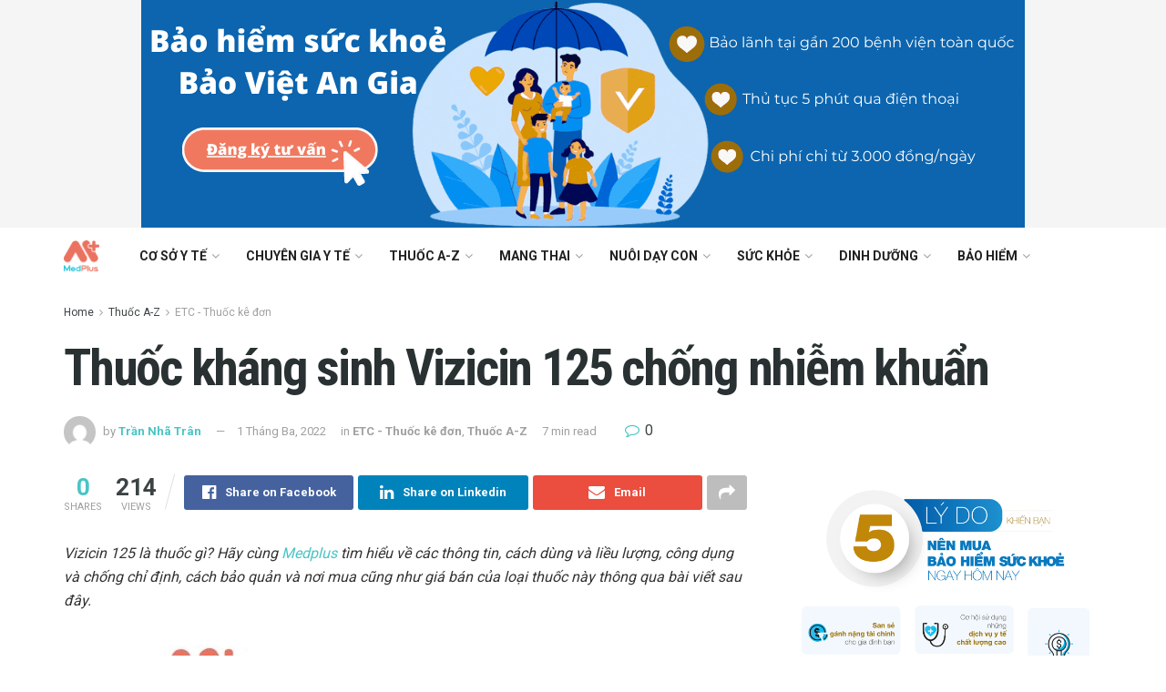

--- FILE ---
content_type: text/html; charset=UTF-8
request_url: https://songkhoe.medplus.vn/thuoc-vizicin-125/
body_size: 34178
content:
<!doctype html>
<!--[if lt IE 7]> <html class="no-js lt-ie9 lt-ie8 lt-ie7" lang="vi" prefix="og: https://ogp.me/ns#"> <![endif]-->
<!--[if IE 7]>    <html class="no-js lt-ie9 lt-ie8" lang="vi" prefix="og: https://ogp.me/ns#"> <![endif]-->
<!--[if IE 8]>    <html class="no-js lt-ie9" lang="vi" prefix="og: https://ogp.me/ns#"> <![endif]-->
<!--[if IE 9]>    <html class="no-js lt-ie10" lang="vi" prefix="og: https://ogp.me/ns#"> <![endif]-->
<!--[if gt IE 8]><!--> <html class="no-js" lang="vi" prefix="og: https://ogp.me/ns#"> <!--<![endif]-->
<head>
    <meta http-equiv="Content-Type" content="text/html; charset=UTF-8" />
    <meta name='viewport' content='width=device-width, initial-scale=1, user-scalable=yes' />
    <link rel="profile" href="https://gmpg.org/xfn/11" />
    <link rel="pingback" href="https://songkhoe.medplus.vn/xmlrpc.php" />
    			<script type="text/javascript">
              var jnews_ajax_url = 'https://songkhoe.medplus.vn/?ajax-request=jnews'
			</script>
			
<!-- Search Engine Optimization by Rank Math PRO - https://rankmath.com/ -->
<title>Thuốc kháng sinh Vizicin 125 chống nhiễm khuẩn - Medplus.vn</title>
<meta name="robots" content="index, follow, max-snippet:-1, max-video-preview:-1, max-image-preview:large"/>
<link rel="canonical" href="https://songkhoe.medplus.vn/thuoc-vizicin-125/" />
<meta property="og:locale" content="vi_VN" />
<meta property="og:type" content="article" />
<meta property="og:title" content="Thuốc kháng sinh Vizicin 125 chống nhiễm khuẩn - Medplus.vn" />
<meta property="og:description" content="Vizicin 125 là thuốc gì? Hãy cùng Medplus tìm hiểu về các thông tin, cách dùng và liều lượng, công dụng và chống chỉ định, cách bảo quản và nơi mua cũng như giá bán của loại thuốc này thông qua bài viết sau đây. Mục lụcThông tin về thuốc Vizicin 125Công dụng &#8211; chỉ [&hellip;]" />
<meta property="og:url" content="https://songkhoe.medplus.vn/thuoc-vizicin-125/" />
<meta property="og:site_name" content="Medplus.vn" />
<meta property="article:publisher" content="https://facebook.com/medplus.vn" />
<meta property="article:section" content="ETC - Thuốc kê đơn" />
<meta property="og:image" content="https://songkhoe.medplus.vn/wp-content/uploads/2022/03/thuoc-vizicin-125.jpg" />
<meta property="og:image:secure_url" content="https://songkhoe.medplus.vn/wp-content/uploads/2022/03/thuoc-vizicin-125.jpg" />
<meta property="og:image:width" content="600" />
<meta property="og:image:height" content="600" />
<meta property="og:image:alt" content="Hình ảnh minh họa cho thuốc Vizicin 125" />
<meta property="og:image:type" content="image/jpeg" />
<meta property="article:published_time" content="2022-03-01T14:15:47+07:00" />
<meta name="twitter:card" content="summary_large_image" />
<meta name="twitter:title" content="Thuốc kháng sinh Vizicin 125 chống nhiễm khuẩn - Medplus.vn" />
<meta name="twitter:description" content="Vizicin 125 là thuốc gì? Hãy cùng Medplus tìm hiểu về các thông tin, cách dùng và liều lượng, công dụng và chống chỉ định, cách bảo quản và nơi mua cũng như giá bán của loại thuốc này thông qua bài viết sau đây. Mục lụcThông tin về thuốc Vizicin 125Công dụng &#8211; chỉ [&hellip;]" />
<meta name="twitter:site" content="@medplusvietnam" />
<meta name="twitter:creator" content="@medplusvietnam" />
<meta name="twitter:image" content="https://songkhoe.medplus.vn/wp-content/uploads/2022/03/thuoc-vizicin-125.jpg" />
<meta name="twitter:label1" content="Written by" />
<meta name="twitter:data1" content="Trần Nhã Trân" />
<meta name="twitter:label2" content="Time to read" />
<meta name="twitter:data2" content="7 minutes" />
<script type="application/ld+json" class="rank-math-schema-pro">{"@context":"https://schema.org","@graph":[{"@type":"Organization","@id":"https://songkhoe.medplus.vn/#organization","name":"MedPlus.vn","url":"https://songkhoe.medplus.vn","sameAs":["https://facebook.com/medplus.vn","https://twitter.com/medplusvietnam"],"logo":{"@type":"ImageObject","@id":"https://songkhoe.medplus.vn/#logo","url":"https://songkhoe.medplus.vn/wp-content/uploads/2019/09/Logo-MedPlus.png","contentUrl":"https://songkhoe.medplus.vn/wp-content/uploads/2019/09/Logo-MedPlus.png","caption":"MedPlus.vn","inLanguage":"vi","width":"100","height":"86"}},{"@type":"WebSite","@id":"https://songkhoe.medplus.vn/#website","url":"https://songkhoe.medplus.vn","name":"MedPlus.vn","publisher":{"@id":"https://songkhoe.medplus.vn/#organization"},"inLanguage":"vi"},{"@type":"ImageObject","@id":"https://songkhoe.medplus.vn/wp-content/uploads/2022/03/thuoc-vizicin-125.jpg","url":"https://songkhoe.medplus.vn/wp-content/uploads/2022/03/thuoc-vizicin-125.jpg","width":"600","height":"600","caption":"H\u00ecnh \u1ea3nh minh h\u1ecda cho thu\u1ed1c Vizicin 125","inLanguage":"vi"},{"@type":"WebPage","@id":"https://songkhoe.medplus.vn/thuoc-vizicin-125/#webpage","url":"https://songkhoe.medplus.vn/thuoc-vizicin-125/","name":"Thu\u1ed1c kh\u00e1ng sinh Vizicin 125 ch\u1ed1ng nhi\u1ec5m khu\u1ea9n - Medplus.vn","datePublished":"2022-03-01T14:15:47+07:00","dateModified":"2022-03-01T14:15:47+07:00","isPartOf":{"@id":"https://songkhoe.medplus.vn/#website"},"primaryImageOfPage":{"@id":"https://songkhoe.medplus.vn/wp-content/uploads/2022/03/thuoc-vizicin-125.jpg"},"inLanguage":"vi"},{"@type":"Person","@id":"https://songkhoe.medplus.vn/author/nhatran/","name":"Tr\u1ea7n Nh\u00e3 Tr\u00e2n","url":"https://songkhoe.medplus.vn/author/nhatran/","image":{"@type":"ImageObject","@id":"https://secure.gravatar.com/avatar/62d5cdeeda9ef40991b9980b208a0c79?s=96&amp;d=mm&amp;r=g","url":"https://secure.gravatar.com/avatar/62d5cdeeda9ef40991b9980b208a0c79?s=96&amp;d=mm&amp;r=g","caption":"Tr\u1ea7n Nh\u00e3 Tr\u00e2n","inLanguage":"vi"},"worksFor":{"@id":"https://songkhoe.medplus.vn/#organization"}},{"@type":"Article","headline":"Thu\u1ed1c kh\u00e1ng sinh Vizicin 125 ch\u1ed1ng nhi\u1ec5m khu\u1ea9n - Medplus.vn","datePublished":"2022-03-01T14:15:47+07:00","dateModified":"2022-03-01T14:15:47+07:00","author":{"@id":"https://songkhoe.medplus.vn/author/nhatran/","name":"Tr\u1ea7n Nh\u00e3 Tr\u00e2n"},"publisher":{"@id":"https://songkhoe.medplus.vn/#organization"},"description":"Vizicin 125 l\u00e0 thu\u1ed1c g\u00ec? H\u00e3y c\u00f9ng Medplus t\u00ecm hi\u1ec3u v\u1ec1 c\u00e1c th\u00f4ng tin, c\u00e1ch d\u00f9ng v\u00e0 li\u1ec1u l\u01b0\u1ee3ng, c\u00f4ng d\u1ee5ng v\u00e0 ch\u1ed1ng ch\u1ec9 \u0111\u1ecbnh, c\u00e1ch b\u1ea3o qu\u1ea3n v\u00e0 n\u01a1i mua c\u0169ng nh\u01b0 gi\u00e1 b\u00e1n c\u1ee7a lo\u1ea1i thu\u1ed1c n\u00e0y th\u00f4ng qua b\u00e0i vi\u1ebft sau \u0111\u00e2y.","name":"Thu\u1ed1c kh\u00e1ng sinh Vizicin 125 ch\u1ed1ng nhi\u1ec5m khu\u1ea9n - Medplus.vn","@id":"https://songkhoe.medplus.vn/thuoc-vizicin-125/#richSnippet","isPartOf":{"@id":"https://songkhoe.medplus.vn/thuoc-vizicin-125/#webpage"},"image":{"@id":"https://songkhoe.medplus.vn/wp-content/uploads/2022/03/thuoc-vizicin-125.jpg"},"inLanguage":"vi","mainEntityOfPage":{"@id":"https://songkhoe.medplus.vn/thuoc-vizicin-125/#webpage"}}]}</script>
<!-- /Rank Math WordPress SEO plugin -->

<link rel='dns-prefetch' href='//fonts.googleapis.com' />
<link rel="alternate" type="application/rss+xml" title="Dòng thông tin Medplus.vn &raquo;" href="https://songkhoe.medplus.vn/feed/" />
<link rel="alternate" type="application/rss+xml" title="Dòng phản hồi Medplus.vn &raquo;" href="https://songkhoe.medplus.vn/comments/feed/" />
<link rel="alternate" type="application/rss+xml" title="Medplus.vn &raquo; Thuốc kháng sinh Vizicin 125 chống nhiễm khuẩn Dòng phản hồi" href="https://songkhoe.medplus.vn/thuoc-vizicin-125/feed/" />
<script type="text/javascript">
window._wpemojiSettings = {"baseUrl":"https:\/\/s.w.org\/images\/core\/emoji\/14.0.0\/72x72\/","ext":".png","svgUrl":"https:\/\/s.w.org\/images\/core\/emoji\/14.0.0\/svg\/","svgExt":".svg","source":{"concatemoji":"https:\/\/songkhoe.medplus.vn\/wp-includes\/js\/wp-emoji-release.min.js?ver=6.2.8"}};
/*! This file is auto-generated */
!function(e,a,t){var n,r,o,i=a.createElement("canvas"),p=i.getContext&&i.getContext("2d");function s(e,t){p.clearRect(0,0,i.width,i.height),p.fillText(e,0,0);e=i.toDataURL();return p.clearRect(0,0,i.width,i.height),p.fillText(t,0,0),e===i.toDataURL()}function c(e){var t=a.createElement("script");t.src=e,t.defer=t.type="text/javascript",a.getElementsByTagName("head")[0].appendChild(t)}for(o=Array("flag","emoji"),t.supports={everything:!0,everythingExceptFlag:!0},r=0;r<o.length;r++)t.supports[o[r]]=function(e){if(p&&p.fillText)switch(p.textBaseline="top",p.font="600 32px Arial",e){case"flag":return s("\ud83c\udff3\ufe0f\u200d\u26a7\ufe0f","\ud83c\udff3\ufe0f\u200b\u26a7\ufe0f")?!1:!s("\ud83c\uddfa\ud83c\uddf3","\ud83c\uddfa\u200b\ud83c\uddf3")&&!s("\ud83c\udff4\udb40\udc67\udb40\udc62\udb40\udc65\udb40\udc6e\udb40\udc67\udb40\udc7f","\ud83c\udff4\u200b\udb40\udc67\u200b\udb40\udc62\u200b\udb40\udc65\u200b\udb40\udc6e\u200b\udb40\udc67\u200b\udb40\udc7f");case"emoji":return!s("\ud83e\udef1\ud83c\udffb\u200d\ud83e\udef2\ud83c\udfff","\ud83e\udef1\ud83c\udffb\u200b\ud83e\udef2\ud83c\udfff")}return!1}(o[r]),t.supports.everything=t.supports.everything&&t.supports[o[r]],"flag"!==o[r]&&(t.supports.everythingExceptFlag=t.supports.everythingExceptFlag&&t.supports[o[r]]);t.supports.everythingExceptFlag=t.supports.everythingExceptFlag&&!t.supports.flag,t.DOMReady=!1,t.readyCallback=function(){t.DOMReady=!0},t.supports.everything||(n=function(){t.readyCallback()},a.addEventListener?(a.addEventListener("DOMContentLoaded",n,!1),e.addEventListener("load",n,!1)):(e.attachEvent("onload",n),a.attachEvent("onreadystatechange",function(){"complete"===a.readyState&&t.readyCallback()})),(e=t.source||{}).concatemoji?c(e.concatemoji):e.wpemoji&&e.twemoji&&(c(e.twemoji),c(e.wpemoji)))}(window,document,window._wpemojiSettings);
</script>
<style type="text/css">
img.wp-smiley,
img.emoji {
	display: inline !important;
	border: none !important;
	box-shadow: none !important;
	height: 1em !important;
	width: 1em !important;
	margin: 0 0.07em !important;
	vertical-align: -0.1em !important;
	background: none !important;
	padding: 0 !important;
}
</style>
	<link rel='stylesheet' id='wp-block-library-css' href='https://songkhoe.medplus.vn/wp-includes/css/dist/block-library/style.min.css?ver=6.2.8' type='text/css' media='all' />
<style id='rank-math-toc-block-style-inline-css' type='text/css'>
.wp-block-rank-math-toc-block nav ol{counter-reset:item}.wp-block-rank-math-toc-block nav ol li{display:block}.wp-block-rank-math-toc-block nav ol li:before{content:counters(item, ".") ". ";counter-increment:item}

</style>
<link rel='stylesheet' id='classic-theme-styles-css' href='https://songkhoe.medplus.vn/wp-includes/css/classic-themes.min.css?ver=6.2.8' type='text/css' media='all' />
<style id='global-styles-inline-css' type='text/css'>
body{--wp--preset--color--black: #000000;--wp--preset--color--cyan-bluish-gray: #abb8c3;--wp--preset--color--white: #ffffff;--wp--preset--color--pale-pink: #f78da7;--wp--preset--color--vivid-red: #cf2e2e;--wp--preset--color--luminous-vivid-orange: #ff6900;--wp--preset--color--luminous-vivid-amber: #fcb900;--wp--preset--color--light-green-cyan: #7bdcb5;--wp--preset--color--vivid-green-cyan: #00d084;--wp--preset--color--pale-cyan-blue: #8ed1fc;--wp--preset--color--vivid-cyan-blue: #0693e3;--wp--preset--color--vivid-purple: #9b51e0;--wp--preset--gradient--vivid-cyan-blue-to-vivid-purple: linear-gradient(135deg,rgba(6,147,227,1) 0%,rgb(155,81,224) 100%);--wp--preset--gradient--light-green-cyan-to-vivid-green-cyan: linear-gradient(135deg,rgb(122,220,180) 0%,rgb(0,208,130) 100%);--wp--preset--gradient--luminous-vivid-amber-to-luminous-vivid-orange: linear-gradient(135deg,rgba(252,185,0,1) 0%,rgba(255,105,0,1) 100%);--wp--preset--gradient--luminous-vivid-orange-to-vivid-red: linear-gradient(135deg,rgba(255,105,0,1) 0%,rgb(207,46,46) 100%);--wp--preset--gradient--very-light-gray-to-cyan-bluish-gray: linear-gradient(135deg,rgb(238,238,238) 0%,rgb(169,184,195) 100%);--wp--preset--gradient--cool-to-warm-spectrum: linear-gradient(135deg,rgb(74,234,220) 0%,rgb(151,120,209) 20%,rgb(207,42,186) 40%,rgb(238,44,130) 60%,rgb(251,105,98) 80%,rgb(254,248,76) 100%);--wp--preset--gradient--blush-light-purple: linear-gradient(135deg,rgb(255,206,236) 0%,rgb(152,150,240) 100%);--wp--preset--gradient--blush-bordeaux: linear-gradient(135deg,rgb(254,205,165) 0%,rgb(254,45,45) 50%,rgb(107,0,62) 100%);--wp--preset--gradient--luminous-dusk: linear-gradient(135deg,rgb(255,203,112) 0%,rgb(199,81,192) 50%,rgb(65,88,208) 100%);--wp--preset--gradient--pale-ocean: linear-gradient(135deg,rgb(255,245,203) 0%,rgb(182,227,212) 50%,rgb(51,167,181) 100%);--wp--preset--gradient--electric-grass: linear-gradient(135deg,rgb(202,248,128) 0%,rgb(113,206,126) 100%);--wp--preset--gradient--midnight: linear-gradient(135deg,rgb(2,3,129) 0%,rgb(40,116,252) 100%);--wp--preset--duotone--dark-grayscale: url('#wp-duotone-dark-grayscale');--wp--preset--duotone--grayscale: url('#wp-duotone-grayscale');--wp--preset--duotone--purple-yellow: url('#wp-duotone-purple-yellow');--wp--preset--duotone--blue-red: url('#wp-duotone-blue-red');--wp--preset--duotone--midnight: url('#wp-duotone-midnight');--wp--preset--duotone--magenta-yellow: url('#wp-duotone-magenta-yellow');--wp--preset--duotone--purple-green: url('#wp-duotone-purple-green');--wp--preset--duotone--blue-orange: url('#wp-duotone-blue-orange');--wp--preset--font-size--small: 13px;--wp--preset--font-size--medium: 20px;--wp--preset--font-size--large: 36px;--wp--preset--font-size--x-large: 42px;--wp--preset--spacing--20: 0.44rem;--wp--preset--spacing--30: 0.67rem;--wp--preset--spacing--40: 1rem;--wp--preset--spacing--50: 1.5rem;--wp--preset--spacing--60: 2.25rem;--wp--preset--spacing--70: 3.38rem;--wp--preset--spacing--80: 5.06rem;--wp--preset--shadow--natural: 6px 6px 9px rgba(0, 0, 0, 0.2);--wp--preset--shadow--deep: 12px 12px 50px rgba(0, 0, 0, 0.4);--wp--preset--shadow--sharp: 6px 6px 0px rgba(0, 0, 0, 0.2);--wp--preset--shadow--outlined: 6px 6px 0px -3px rgba(255, 255, 255, 1), 6px 6px rgba(0, 0, 0, 1);--wp--preset--shadow--crisp: 6px 6px 0px rgba(0, 0, 0, 1);}:where(.is-layout-flex){gap: 0.5em;}body .is-layout-flow > .alignleft{float: left;margin-inline-start: 0;margin-inline-end: 2em;}body .is-layout-flow > .alignright{float: right;margin-inline-start: 2em;margin-inline-end: 0;}body .is-layout-flow > .aligncenter{margin-left: auto !important;margin-right: auto !important;}body .is-layout-constrained > .alignleft{float: left;margin-inline-start: 0;margin-inline-end: 2em;}body .is-layout-constrained > .alignright{float: right;margin-inline-start: 2em;margin-inline-end: 0;}body .is-layout-constrained > .aligncenter{margin-left: auto !important;margin-right: auto !important;}body .is-layout-constrained > :where(:not(.alignleft):not(.alignright):not(.alignfull)){max-width: var(--wp--style--global--content-size);margin-left: auto !important;margin-right: auto !important;}body .is-layout-constrained > .alignwide{max-width: var(--wp--style--global--wide-size);}body .is-layout-flex{display: flex;}body .is-layout-flex{flex-wrap: wrap;align-items: center;}body .is-layout-flex > *{margin: 0;}:where(.wp-block-columns.is-layout-flex){gap: 2em;}.has-black-color{color: var(--wp--preset--color--black) !important;}.has-cyan-bluish-gray-color{color: var(--wp--preset--color--cyan-bluish-gray) !important;}.has-white-color{color: var(--wp--preset--color--white) !important;}.has-pale-pink-color{color: var(--wp--preset--color--pale-pink) !important;}.has-vivid-red-color{color: var(--wp--preset--color--vivid-red) !important;}.has-luminous-vivid-orange-color{color: var(--wp--preset--color--luminous-vivid-orange) !important;}.has-luminous-vivid-amber-color{color: var(--wp--preset--color--luminous-vivid-amber) !important;}.has-light-green-cyan-color{color: var(--wp--preset--color--light-green-cyan) !important;}.has-vivid-green-cyan-color{color: var(--wp--preset--color--vivid-green-cyan) !important;}.has-pale-cyan-blue-color{color: var(--wp--preset--color--pale-cyan-blue) !important;}.has-vivid-cyan-blue-color{color: var(--wp--preset--color--vivid-cyan-blue) !important;}.has-vivid-purple-color{color: var(--wp--preset--color--vivid-purple) !important;}.has-black-background-color{background-color: var(--wp--preset--color--black) !important;}.has-cyan-bluish-gray-background-color{background-color: var(--wp--preset--color--cyan-bluish-gray) !important;}.has-white-background-color{background-color: var(--wp--preset--color--white) !important;}.has-pale-pink-background-color{background-color: var(--wp--preset--color--pale-pink) !important;}.has-vivid-red-background-color{background-color: var(--wp--preset--color--vivid-red) !important;}.has-luminous-vivid-orange-background-color{background-color: var(--wp--preset--color--luminous-vivid-orange) !important;}.has-luminous-vivid-amber-background-color{background-color: var(--wp--preset--color--luminous-vivid-amber) !important;}.has-light-green-cyan-background-color{background-color: var(--wp--preset--color--light-green-cyan) !important;}.has-vivid-green-cyan-background-color{background-color: var(--wp--preset--color--vivid-green-cyan) !important;}.has-pale-cyan-blue-background-color{background-color: var(--wp--preset--color--pale-cyan-blue) !important;}.has-vivid-cyan-blue-background-color{background-color: var(--wp--preset--color--vivid-cyan-blue) !important;}.has-vivid-purple-background-color{background-color: var(--wp--preset--color--vivid-purple) !important;}.has-black-border-color{border-color: var(--wp--preset--color--black) !important;}.has-cyan-bluish-gray-border-color{border-color: var(--wp--preset--color--cyan-bluish-gray) !important;}.has-white-border-color{border-color: var(--wp--preset--color--white) !important;}.has-pale-pink-border-color{border-color: var(--wp--preset--color--pale-pink) !important;}.has-vivid-red-border-color{border-color: var(--wp--preset--color--vivid-red) !important;}.has-luminous-vivid-orange-border-color{border-color: var(--wp--preset--color--luminous-vivid-orange) !important;}.has-luminous-vivid-amber-border-color{border-color: var(--wp--preset--color--luminous-vivid-amber) !important;}.has-light-green-cyan-border-color{border-color: var(--wp--preset--color--light-green-cyan) !important;}.has-vivid-green-cyan-border-color{border-color: var(--wp--preset--color--vivid-green-cyan) !important;}.has-pale-cyan-blue-border-color{border-color: var(--wp--preset--color--pale-cyan-blue) !important;}.has-vivid-cyan-blue-border-color{border-color: var(--wp--preset--color--vivid-cyan-blue) !important;}.has-vivid-purple-border-color{border-color: var(--wp--preset--color--vivid-purple) !important;}.has-vivid-cyan-blue-to-vivid-purple-gradient-background{background: var(--wp--preset--gradient--vivid-cyan-blue-to-vivid-purple) !important;}.has-light-green-cyan-to-vivid-green-cyan-gradient-background{background: var(--wp--preset--gradient--light-green-cyan-to-vivid-green-cyan) !important;}.has-luminous-vivid-amber-to-luminous-vivid-orange-gradient-background{background: var(--wp--preset--gradient--luminous-vivid-amber-to-luminous-vivid-orange) !important;}.has-luminous-vivid-orange-to-vivid-red-gradient-background{background: var(--wp--preset--gradient--luminous-vivid-orange-to-vivid-red) !important;}.has-very-light-gray-to-cyan-bluish-gray-gradient-background{background: var(--wp--preset--gradient--very-light-gray-to-cyan-bluish-gray) !important;}.has-cool-to-warm-spectrum-gradient-background{background: var(--wp--preset--gradient--cool-to-warm-spectrum) !important;}.has-blush-light-purple-gradient-background{background: var(--wp--preset--gradient--blush-light-purple) !important;}.has-blush-bordeaux-gradient-background{background: var(--wp--preset--gradient--blush-bordeaux) !important;}.has-luminous-dusk-gradient-background{background: var(--wp--preset--gradient--luminous-dusk) !important;}.has-pale-ocean-gradient-background{background: var(--wp--preset--gradient--pale-ocean) !important;}.has-electric-grass-gradient-background{background: var(--wp--preset--gradient--electric-grass) !important;}.has-midnight-gradient-background{background: var(--wp--preset--gradient--midnight) !important;}.has-small-font-size{font-size: var(--wp--preset--font-size--small) !important;}.has-medium-font-size{font-size: var(--wp--preset--font-size--medium) !important;}.has-large-font-size{font-size: var(--wp--preset--font-size--large) !important;}.has-x-large-font-size{font-size: var(--wp--preset--font-size--x-large) !important;}
.wp-block-navigation a:where(:not(.wp-element-button)){color: inherit;}
:where(.wp-block-columns.is-layout-flex){gap: 2em;}
.wp-block-pullquote{font-size: 1.5em;line-height: 1.6;}
</style>
<link rel='stylesheet' id='contact-form-7-css' href='https://songkhoe.medplus.vn/wp-content/plugins/contact-form-7/includes/css/styles.css?ver=5.7.7' type='text/css' media='all' />
<link rel='stylesheet' id='image-sizes-css' href='https://songkhoe.medplus.vn/wp-content/plugins/image-sizes/assets/css/front.min.css?ver=4.0.5' type='text/css' media='all' />
<link rel='stylesheet' id='jnews-parent-style-css' href='https://songkhoe.medplus.vn/wp-content/themes/jnews/style.css?ver=6.2.8' type='text/css' media='all' />
<link crossorigin="anonymous" rel='stylesheet' id='jeg_customizer_font-css' href='//fonts.googleapis.com/css?family=Roboto%3Aregular%2C700%7CRoboto+Condensed%3Aregular%2C700&#038;ver=1.0.0' type='text/css' media='all' />
<link rel='stylesheet' id='tablepress-default-css' href='https://songkhoe.medplus.vn/wp-content/plugins/tablepress/css/build/default.css?ver=2.1.5' type='text/css' media='all' />
<!--[if lt IE 9]>
<link rel='stylesheet' id='vc_lte_ie9-css' href='https://songkhoe.medplus.vn/wp-content/plugins/js_composer/assets/css/vc_lte_ie9.min.css?ver=6.0.5' type='text/css' media='screen' />
<![endif]-->
<link rel='stylesheet' id='fixedtoc-style-css' href='https://songkhoe.medplus.vn/wp-content/plugins/fixed-toc/frontend/assets/css/ftoc.min.css?ver=3.1.17' type='text/css' media='all' />
<style id='fixedtoc-style-inline-css' type='text/css'>
.ftwp-in-post#ftwp-container-outer { height: auto; } .ftwp-in-post#ftwp-container-outer.ftwp-float-center { width: auto; } #ftwp-container.ftwp-wrap #ftwp-contents { width: auto; height: auto; } .ftwp-in-post#ftwp-container-outer #ftwp-contents { height: auto; } .ftwp-in-post#ftwp-container-outer.ftwp-float-center #ftwp-contents { width: auto; } #ftwp-container.ftwp-wrap #ftwp-trigger { width: 50px; height: 50px; font-size: 30px; } #ftwp-container #ftwp-trigger.ftwp-border-medium { font-size: 29px; } #ftwp-container.ftwp-wrap #ftwp-header { font-size: 22px; font-family: inherit; } #ftwp-container.ftwp-wrap #ftwp-header-title { font-weight: normal; } #ftwp-container.ftwp-wrap #ftwp-list { font-size: 14px; font-family: inherit; } #ftwp-container #ftwp-list.ftwp-liststyle-decimal .ftwp-anchor::before { font-size: 14px; } #ftwp-container #ftwp-list.ftwp-strong-first>.ftwp-item>.ftwp-anchor .ftwp-text { font-size: 15.4px; } #ftwp-container #ftwp-list.ftwp-strong-first.ftwp-liststyle-decimal>.ftwp-item>.ftwp-anchor::before { font-size: 15.4px; } #ftwp-container.ftwp-wrap #ftwp-trigger { color: #333; background: rgba(243,243,243,0.95); } #ftwp-container.ftwp-wrap #ftwp-trigger { border-color: rgba(51,51,51,0.95); } #ftwp-container.ftwp-wrap #ftwp-contents { border-color: rgba(51,51,51,0.95); } #ftwp-container.ftwp-wrap #ftwp-header { color: #333; background: rgba(243,243,243,0.95); } #ftwp-container.ftwp-wrap #ftwp-contents:hover #ftwp-header { background: #f3f3f3; } #ftwp-container.ftwp-wrap #ftwp-list { color: #333; background: rgba(243,243,243,0.95); } #ftwp-container.ftwp-wrap #ftwp-contents:hover #ftwp-list { background: #f3f3f3; } #ftwp-container.ftwp-wrap #ftwp-list .ftwp-anchor:hover { color: #00A368; } #ftwp-container.ftwp-wrap #ftwp-list .ftwp-anchor:focus, #ftwp-container.ftwp-wrap #ftwp-list .ftwp-active, #ftwp-container.ftwp-wrap #ftwp-list .ftwp-active:hover { color: #fff; } #ftwp-container.ftwp-wrap #ftwp-list .ftwp-text::before { background: rgba(221,51,51,0.95); } .ftwp-heading-target::before { background: rgba(221,51,51,0.95); }
</style>
<link rel='stylesheet' id='mediaelement-css' href='https://songkhoe.medplus.vn/wp-includes/js/mediaelement/mediaelementplayer-legacy.min.css?ver=4.2.17' type='text/css' media='all' />
<link rel='stylesheet' id='wp-mediaelement-css' href='https://songkhoe.medplus.vn/wp-includes/js/mediaelement/wp-mediaelement.min.css?ver=6.2.8' type='text/css' media='all' />
<link rel='stylesheet' id='jnews-frontend-css' href='https://songkhoe.medplus.vn/wp-content/themes/jnews/assets/dist/frontend.min.css?ver=1.0.0' type='text/css' media='all' />
<link rel='stylesheet' id='jnews-style-css' href='https://songkhoe.medplus.vn/wp-content/themes/jnews-child/style.css?ver=1.0.0' type='text/css' media='all' />
<link rel='stylesheet' id='jnews-darkmode-css' href='https://songkhoe.medplus.vn/wp-content/themes/jnews/assets/css/darkmode.css?ver=1.0.0' type='text/css' media='all' />
<link rel='stylesheet' id='jnews-select-share-css' href='https://songkhoe.medplus.vn/wp-content/plugins/jnews-social-share/assets/css/plugin.css' type='text/css' media='all' />
<link rel='stylesheet' id='jnews-food-recipe-css' href='https://songkhoe.medplus.vn/wp-content/plugins/jnews-food-recipe/assets/css/plugin.css?ver=5.0.0' type='text/css' media='all' />
<script type='text/javascript' src='https://songkhoe.medplus.vn/wp-includes/js/jquery/jquery.min.js?ver=3.6.4' id='jquery-core-js'></script>
<script type='text/javascript' src='https://songkhoe.medplus.vn/wp-includes/js/jquery/jquery-migrate.min.js?ver=3.4.0' id='jquery-migrate-js'></script>
<link rel="https://api.w.org/" href="https://songkhoe.medplus.vn/wp-json/" /><link rel="alternate" type="application/json" href="https://songkhoe.medplus.vn/wp-json/wp/v2/posts/282516" /><link rel="EditURI" type="application/rsd+xml" title="RSD" href="https://songkhoe.medplus.vn/xmlrpc.php?rsd" />
<link rel="wlwmanifest" type="application/wlwmanifest+xml" href="https://songkhoe.medplus.vn/wp-includes/wlwmanifest.xml" />
<meta name="generator" content="WordPress 6.2.8" />
<link rel='shortlink' href='https://songkhoe.medplus.vn/?p=282516' />
<link rel="alternate" type="application/json+oembed" href="https://songkhoe.medplus.vn/wp-json/oembed/1.0/embed?url=https%3A%2F%2Fsongkhoe.medplus.vn%2Fthuoc-vizicin-125%2F" />
<link rel="alternate" type="text/xml+oembed" href="https://songkhoe.medplus.vn/wp-json/oembed/1.0/embed?url=https%3A%2F%2Fsongkhoe.medplus.vn%2Fthuoc-vizicin-125%2F&#038;format=xml" />
<meta name="generator" content="Powered by WPBakery Page Builder - drag and drop page builder for WordPress."/>
<link rel="amphtml" href="https://songkhoe.medplus.vn/thuoc-vizicin-125/amp/"><script data-ad-client="ca-pub-9614460953479191" async src="https://pagead2.googlesyndication.com/pagead/js/adsbygoogle.js"></script>
<!-- Google tag (gtag.js) -->
<script async src="https://www.googletagmanager.com/gtag/js?id=G-6CQPE5C1XT"></script>
<script>
  window.dataLayer = window.dataLayer || [];
  function gtag(){dataLayer.push(arguments);}
  gtag('js', new Date());

  gtag('config', 'G-6CQPE5C1XT');
</script><link rel="icon" href="https://songkhoe.medplus.vn/wp-content/uploads/2019/09/cropped-Medplus-Logo-icon-32x32.png" sizes="32x32" />
<link rel="icon" href="https://songkhoe.medplus.vn/wp-content/uploads/2019/09/cropped-Medplus-Logo-icon-192x192.png" sizes="192x192" />
<link rel="apple-touch-icon" href="https://songkhoe.medplus.vn/wp-content/uploads/2019/09/cropped-Medplus-Logo-icon-180x180.png" />
<meta name="msapplication-TileImage" content="https://songkhoe.medplus.vn/wp-content/uploads/2019/09/cropped-Medplus-Logo-icon-270x270.png" />
<style id="jeg_dynamic_css" type="text/css" data-type="jeg_custom-css">.jeg_container, .jeg_content, .jeg_boxed .jeg_main .jeg_container, .jeg_autoload_separator { background-color : ; } body,.newsfeed_carousel.owl-carousel .owl-nav div,.jeg_filter_button,.owl-carousel .owl-nav div,.jeg_readmore,.jeg_hero_style_7 .jeg_post_meta a,.widget_calendar thead th,.widget_calendar tfoot a,.jeg_socialcounter a,.entry-header .jeg_meta_like a,.entry-header .jeg_meta_comment a,.entry-content tbody tr:hover,.entry-content th,.jeg_splitpost_nav li:hover a,#breadcrumbs a,.jeg_author_socials a:hover,.jeg_footer_content a,.jeg_footer_bottom a,.jeg_cartcontent,.woocommerce .woocommerce-breadcrumb a { color : #3c4344; } a,.jeg_menu_style_5 > li > a:hover,.jeg_menu_style_5 > li.sfHover > a,.jeg_menu_style_5 > li.current-menu-item > a,.jeg_menu_style_5 > li.current-menu-ancestor > a,.jeg_navbar .jeg_menu:not(.jeg_main_menu) > li > a:hover,.jeg_midbar .jeg_menu:not(.jeg_main_menu) > li > a:hover,.jeg_side_tabs li.active,.jeg_block_heading_5 strong,.jeg_block_heading_6 strong,.jeg_block_heading_7 strong,.jeg_block_heading_8 strong,.jeg_subcat_list li a:hover,.jeg_subcat_list li button:hover,.jeg_pl_lg_7 .jeg_thumb .jeg_post_category a,.jeg_pl_xs_2:before,.jeg_pl_xs_4 .jeg_postblock_content:before,.jeg_postblock .jeg_post_title a:hover,.jeg_hero_style_6 .jeg_post_title a:hover,.jeg_sidefeed .jeg_pl_xs_3 .jeg_post_title a:hover,.widget_jnews_popular .jeg_post_title a:hover,.jeg_meta_author a,.widget_archive li a:hover,.widget_pages li a:hover,.widget_meta li a:hover,.widget_recent_entries li a:hover,.widget_rss li a:hover,.widget_rss cite,.widget_categories li a:hover,.widget_categories li.current-cat > a,#breadcrumbs a:hover,.jeg_share_count .counts,.commentlist .bypostauthor > .comment-body > .comment-author > .fn,span.required,.jeg_review_title,.bestprice .price,.authorlink a:hover,.jeg_vertical_playlist .jeg_video_playlist_play_icon,.jeg_vertical_playlist .jeg_video_playlist_item.active .jeg_video_playlist_thumbnail:before,.jeg_horizontal_playlist .jeg_video_playlist_play,.woocommerce li.product .pricegroup .button,.widget_display_forums li a:hover,.widget_display_topics li:before,.widget_display_replies li:before,.widget_display_views li:before,.bbp-breadcrumb a:hover,.jeg_mobile_menu li.sfHover > a,.jeg_mobile_menu li a:hover,.split-template-6 .pagenum { color : #49c5c4; } .jeg_menu_style_1 > li > a:before,.jeg_menu_style_2 > li > a:before,.jeg_menu_style_3 > li > a:before,.jeg_side_toggle,.jeg_slide_caption .jeg_post_category a,.jeg_slider_type_1 .owl-nav .owl-next,.jeg_block_heading_1 .jeg_block_title span,.jeg_block_heading_2 .jeg_block_title span,.jeg_block_heading_3,.jeg_block_heading_4 .jeg_block_title span,.jeg_block_heading_6:after,.jeg_pl_lg_box .jeg_post_category a,.jeg_pl_md_box .jeg_post_category a,.jeg_readmore:hover,.jeg_thumb .jeg_post_category a,.jeg_block_loadmore a:hover, .jeg_postblock.alt .jeg_block_loadmore a:hover,.jeg_block_loadmore a.active,.jeg_postblock_carousel_2 .jeg_post_category a,.jeg_heroblock .jeg_post_category a,.jeg_pagenav_1 .page_number.active,.jeg_pagenav_1 .page_number.active:hover,input[type="submit"],.btn,.button,.widget_tag_cloud a:hover,.popularpost_item:hover .jeg_post_title a:before,.jeg_splitpost_4 .page_nav,.jeg_splitpost_5 .page_nav,.jeg_post_via a:hover,.jeg_post_source a:hover,.jeg_post_tags a:hover,.comment-reply-title small a:before,.comment-reply-title small a:after,.jeg_storelist .productlink,.authorlink li.active a:before,.jeg_footer.dark .socials_widget:not(.nobg) a:hover .fa,.jeg_breakingnews_title,.jeg_overlay_slider_bottom.owl-carousel .owl-nav div,.jeg_overlay_slider_bottom.owl-carousel .owl-nav div:hover,.jeg_vertical_playlist .jeg_video_playlist_current,.woocommerce span.onsale,.woocommerce #respond input#submit:hover,.woocommerce a.button:hover,.woocommerce button.button:hover,.woocommerce input.button:hover,.woocommerce #respond input#submit.alt,.woocommerce a.button.alt,.woocommerce button.button.alt,.woocommerce input.button.alt,.jeg_popup_post .caption,.jeg_footer.dark input[type="submit"],.jeg_footer.dark .btn,.jeg_footer.dark .button,.footer_widget.widget_tag_cloud a:hover { background-color : #49c5c4; } .jeg_block_heading_7 .jeg_block_title span, .jeg_readmore:hover, .jeg_block_loadmore a:hover, .jeg_block_loadmore a.active, .jeg_pagenav_1 .page_number.active, .jeg_pagenav_1 .page_number.active:hover, .jeg_pagenav_3 .page_number:hover, .jeg_prevnext_post a:hover h3, .jeg_overlay_slider .jeg_post_category, .jeg_sidefeed .jeg_post.active, .jeg_vertical_playlist.jeg_vertical_playlist .jeg_video_playlist_item.active .jeg_video_playlist_thumbnail img, .jeg_horizontal_playlist .jeg_video_playlist_item.active { border-color : #49c5c4; } .jeg_tabpost_nav li.active, .woocommerce div.product .woocommerce-tabs ul.tabs li.active { border-bottom-color : #49c5c4; } .jeg_post_meta .fa, .entry-header .jeg_post_meta .fa, .jeg_review_stars, .jeg_price_review_list { color : #49c5c4; } .jeg_share_button.share-float.share-monocrhome a { background-color : #49c5c4; } h1,h2,h3,h4,h5,h6,.jeg_post_title a,.entry-header .jeg_post_title,.jeg_hero_style_7 .jeg_post_title a,.jeg_block_title,.jeg_splitpost_bar .current_title,.jeg_video_playlist_title,.gallery-caption { color : #293132; } .split-template-9 .pagenum, .split-template-10 .pagenum, .split-template-11 .pagenum, .split-template-12 .pagenum, .split-template-13 .pagenum, .split-template-15 .pagenum, .split-template-18 .pagenum, .split-template-20 .pagenum, .split-template-19 .current_title span, .split-template-20 .current_title span { background-color : #293132; } .entry-content .content-inner p, .entry-content .content-inner span, .entry-content .intro-text { color : ; } .entry-content .content-inner a { color : ; } .jeg_topbar .jeg_nav_row, .jeg_topbar .jeg_search_no_expand .jeg_search_input { line-height : 20px; } .jeg_topbar .jeg_nav_row, .jeg_topbar .jeg_nav_icon { height : 20px; } .jeg_topbar .jeg_nav_item, .jeg_topbar.dark .jeg_nav_item { border-color : rgba(255,255,255,0.15); } .jeg_topbar, .jeg_topbar.dark { color : #eef9f9; border-top-width : 0px; } .jeg_topbar a, .jeg_topbar.dark a { color : ; } .jeg_midbar { height : 62px; background-image : url(""); } .jeg_midbar, .jeg_midbar.dark { border-bottom-width : px; border-bottom-color : #000000; color : #ffffff; } .jeg_midbar a, .jeg_midbar.dark a { color : #ffffff; } .jeg_header .jeg_bottombar.jeg_navbar,.jeg_bottombar .jeg_nav_icon { height : 50px; } .jeg_header .jeg_bottombar.jeg_navbar, .jeg_header .jeg_bottombar .jeg_main_menu:not(.jeg_menu_style_1) > li > a, .jeg_header .jeg_bottombar .jeg_menu_style_1 > li, .jeg_header .jeg_bottombar .jeg_menu:not(.jeg_main_menu) > li > a { line-height : 50px; } .jeg_header .jeg_bottombar.jeg_navbar_wrapper:not(.jeg_navbar_boxed), .jeg_header .jeg_bottombar.jeg_navbar_boxed .jeg_nav_row { background : ; } .jeg_header .jeg_navbar_menuborder .jeg_main_menu > li:not(:last-child), .jeg_header .jeg_navbar_menuborder .jeg_nav_item, .jeg_navbar_boxed .jeg_nav_row, .jeg_header .jeg_navbar_menuborder:not(.jeg_navbar_boxed) .jeg_nav_left .jeg_nav_item:first-child { border-color : ; } .jeg_header .jeg_bottombar, .jeg_header .jeg_bottombar.jeg_navbar_dark { color : ; } .jeg_header .jeg_bottombar a, .jeg_header .jeg_bottombar.jeg_navbar_dark a { color : ; } .jeg_header .jeg_bottombar a:hover, .jeg_header .jeg_bottombar.jeg_navbar_dark a:hover, .jeg_header .jeg_bottombar .jeg_menu:not(.jeg_main_menu) > li > a:hover { color : ; } .jeg_header .jeg_bottombar, .jeg_header .jeg_bottombar.jeg_navbar_dark, .jeg_bottombar.jeg_navbar_boxed .jeg_nav_row, .jeg_bottombar.jeg_navbar_dark.jeg_navbar_boxed .jeg_nav_row { border-top-width : px; border-bottom-width : px; } .jeg_header_wrapper .jeg_bottombar, .jeg_header_wrapper .jeg_bottombar.jeg_navbar_dark, .jeg_bottombar.jeg_navbar_boxed .jeg_nav_row, .jeg_bottombar.jeg_navbar_dark.jeg_navbar_boxed .jeg_nav_row { border-top-color : ; border-bottom-color : ; } .jeg_stickybar.jeg_navbar,.jeg_navbar .jeg_nav_icon { height : px; } .jeg_stickybar.jeg_navbar, .jeg_stickybar .jeg_main_menu:not(.jeg_menu_style_1) > li > a, .jeg_stickybar .jeg_menu_style_1 > li, .jeg_stickybar .jeg_menu:not(.jeg_main_menu) > li > a { line-height : px; } .jeg_header_sticky .jeg_navbar_wrapper:not(.jeg_navbar_boxed), .jeg_header_sticky .jeg_navbar_boxed .jeg_nav_row { background : ; } .jeg_header_sticky .jeg_navbar_menuborder .jeg_main_menu > li:not(:last-child), .jeg_header_sticky .jeg_navbar_menuborder .jeg_nav_item, .jeg_navbar_boxed .jeg_nav_row, .jeg_header_sticky .jeg_navbar_menuborder:not(.jeg_navbar_boxed) .jeg_nav_left .jeg_nav_item:first-child { border-color : ; } .jeg_stickybar, .jeg_stickybar.dark { color : ; border-bottom-width : px; } .jeg_stickybar a, .jeg_stickybar.dark a { color : ; } .jeg_stickybar, .jeg_stickybar.dark, .jeg_stickybar.jeg_navbar_boxed .jeg_nav_row { border-bottom-color : ; } .jeg_mobile_bottombar { height : px; line-height : px; } .jeg_mobile_midbar, .jeg_mobile_midbar.dark { color : ; border-top-width : px; border-top-color : ; } .jeg_mobile_midbar a, .jeg_mobile_midbar.dark a { color : ; } .jeg_header .socials_widget > a > i.fa:before { color : #ffffff; } .jeg_header .socials_widget > a > i.fa { background-color : ; } .jeg_aside_item.socials_widget > a > i.fa:before { color : ; } .jeg_top_date { color : ; background : ; } .jeg_header .jeg_button_1 .btn { background : ; color : ; border-color : ; } .jeg_header .jeg_button_1 .btn:hover { background : ; } .jeg_header .jeg_button_2 .btn { background : ; color : ; border-color : ; } .jeg_header .jeg_button_2 .btn:hover { background : ; } .jeg_header .jeg_button_3 .btn { background : ; color : ; border-color : ; } .jeg_header .jeg_button_3 .btn:hover { background : ; } .jeg_header .jeg_vertical_menu.jeg_vertical_menu_1 { border-top-width : px; border-top-color : ; } .jeg_header .jeg_vertical_menu.jeg_vertical_menu_1 a { border-top-color : ; } .jeg_header .jeg_vertical_menu.jeg_vertical_menu_2 { border-top-width : px; border-top-color : ; } .jeg_header .jeg_vertical_menu.jeg_vertical_menu_2 a { border-top-color : ; } .jeg_header .jeg_vertical_menu.jeg_vertical_menu_3 { border-top-width : px; border-top-color : ; } .jeg_header .jeg_vertical_menu.jeg_vertical_menu_3 a { border-top-color : ; } .jeg_header .jeg_vertical_menu.jeg_vertical_menu_4 { border-top-width : px; border-top-color : ; } .jeg_header .jeg_vertical_menu.jeg_vertical_menu_4 a { border-top-color : ; } .jeg_lang_switcher { color : ; background : ; } .jeg_nav_icon .jeg_mobile_toggle.toggle_btn { color : ; } .jeg_navbar_mobile_wrapper .jeg_nav_item a.jeg_mobile_toggle, .jeg_navbar_mobile_wrapper .dark .jeg_nav_item a.jeg_mobile_toggle { color : ; } .cartdetail.woocommerce .jeg_carticon { color : ; } .cartdetail.woocommerce .cartlink { color : ; } .jeg_cart.cartdetail .jeg_cartcontent { background-color : ; } .cartdetail.woocommerce ul.cart_list li a, .cartdetail.woocommerce ul.product_list_widget li a, .cartdetail.woocommerce .widget_shopping_cart_content .total { color : ; } .cartdetail.woocommerce .cart_list .quantity, .cartdetail.woocommerce .product_list_widget .quantity { color : ; } .cartdetail.woocommerce .widget_shopping_cart_content .total { border-top-color : ; border-bottom-color : ; } .cartdetail.woocommerce .widget_shopping_cart_content .button { background-color : ; } .cartdetail.woocommerce a.button { color : ; } .cartdetail.woocommerce a.button:hover { background-color : ; color : ; } .jeg_cart_icon.woocommerce .jeg_carticon { color : ; } .jeg_cart_icon .jeg_cartcontent { background-color : ; } .jeg_cart_icon.woocommerce ul.cart_list li a, .jeg_cart_icon.woocommerce ul.product_list_widget li a, .jeg_cart_icon.woocommerce .widget_shopping_cart_content .total { color : ; } .jeg_cart_icon.woocommerce .cart_list .quantity, .jeg_cart_icon.woocommerce .product_list_widget .quantity { color : ; } .jeg_cart_icon.woocommerce .widget_shopping_cart_content .total { border-top-color : ; border-bottom-color : ; } .jeg_cart_icon.woocommerce .widget_shopping_cart_content .button { background-color : ; } .jeg_cart_icon.woocommerce a.button { color : ; } .jeg_cart_icon.woocommerce a.button:hover { background-color : ; color : ; } .jeg_nav_account, .jeg_navbar .jeg_nav_account .jeg_menu > li > a, .jeg_midbar .jeg_nav_account .jeg_menu > li > a { color : ; } .jeg_menu.jeg_accountlink li > ul { background-color : ; } .jeg_menu.jeg_accountlink li > ul, .jeg_menu.jeg_accountlink li > ul li > a, .jeg_menu.jeg_accountlink li > ul li:hover > a, .jeg_menu.jeg_accountlink li > ul li.sfHover > a { color : ; } .jeg_menu.jeg_accountlink li > ul li:hover > a, .jeg_menu.jeg_accountlink li > ul li.sfHover > a { background-color : ; } .jeg_menu.jeg_accountlink li > ul, .jeg_menu.jeg_accountlink li > ul li a { border-color : ; } .jeg_header .jeg_search_wrapper.search_icon .jeg_search_toggle { color : ; } .jeg_header .jeg_search_wrapper.jeg_search_popup_expand .jeg_search_form, .jeg_header .jeg_search_popup_expand .jeg_search_result { background : ; } .jeg_header .jeg_search_expanded .jeg_search_popup_expand .jeg_search_form:before { border-bottom-color : ; } .jeg_header .jeg_search_wrapper.jeg_search_popup_expand .jeg_search_form, .jeg_header .jeg_search_popup_expand .jeg_search_result, .jeg_header .jeg_search_popup_expand .jeg_search_result .search-noresult, .jeg_header .jeg_search_popup_expand .jeg_search_result .search-all-button { border-color : ; } .jeg_header .jeg_search_expanded .jeg_search_popup_expand .jeg_search_form:after { border-bottom-color : ; } .jeg_header .jeg_search_wrapper.jeg_search_popup_expand .jeg_search_form .jeg_search_input { background : ; border-color : ; } .jeg_header .jeg_search_popup_expand .jeg_search_form .jeg_search_button { color : ; } .jeg_header .jeg_search_wrapper.jeg_search_popup_expand .jeg_search_form .jeg_search_input, .jeg_header .jeg_search_popup_expand .jeg_search_result a, .jeg_header .jeg_search_popup_expand .jeg_search_result .search-link { color : ; } .jeg_header .jeg_search_popup_expand .jeg_search_form .jeg_search_input::-webkit-input-placeholder { color : ; } .jeg_header .jeg_search_popup_expand .jeg_search_form .jeg_search_input:-moz-placeholder { color : ; } .jeg_header .jeg_search_popup_expand .jeg_search_form .jeg_search_input::-moz-placeholder { color : ; } .jeg_header .jeg_search_popup_expand .jeg_search_form .jeg_search_input:-ms-input-placeholder { color : ; } .jeg_header .jeg_search_popup_expand .jeg_search_result { background-color : ; } .jeg_header .jeg_search_popup_expand .jeg_search_result, .jeg_header .jeg_search_popup_expand .jeg_search_result .search-link { border-color : ; } .jeg_header .jeg_search_popup_expand .jeg_search_result a, .jeg_header .jeg_search_popup_expand .jeg_search_result .search-link { color : ; } .jeg_header .jeg_search_expanded .jeg_search_modal_expand .jeg_search_toggle i, .jeg_header .jeg_search_expanded .jeg_search_modal_expand .jeg_search_button, .jeg_header .jeg_search_expanded .jeg_search_modal_expand .jeg_search_input { color : ; } .jeg_header .jeg_search_expanded .jeg_search_modal_expand .jeg_search_input { border-bottom-color : ; } .jeg_header .jeg_search_expanded .jeg_search_modal_expand .jeg_search_input::-webkit-input-placeholder { color : ; } .jeg_header .jeg_search_expanded .jeg_search_modal_expand .jeg_search_input:-moz-placeholder { color : ; } .jeg_header .jeg_search_expanded .jeg_search_modal_expand .jeg_search_input::-moz-placeholder { color : ; } .jeg_header .jeg_search_expanded .jeg_search_modal_expand .jeg_search_input:-ms-input-placeholder { color : ; } .jeg_header .jeg_search_expanded .jeg_search_modal_expand { background : ; } .jeg_navbar_mobile .jeg_search_wrapper .jeg_search_toggle, .jeg_navbar_mobile .dark .jeg_search_wrapper .jeg_search_toggle { color : ; } .jeg_navbar_mobile .jeg_search_popup_expand .jeg_search_form, .jeg_navbar_mobile .jeg_search_popup_expand .jeg_search_result { background : ; } .jeg_navbar_mobile .jeg_search_expanded .jeg_search_popup_expand .jeg_search_toggle:before { border-bottom-color : ; } .jeg_navbar_mobile .jeg_search_wrapper.jeg_search_popup_expand .jeg_search_form, .jeg_navbar_mobile .jeg_search_popup_expand .jeg_search_result, .jeg_navbar_mobile .jeg_search_popup_expand .jeg_search_result .search-noresult, .jeg_navbar_mobile .jeg_search_popup_expand .jeg_search_result .search-all-button { border-color : ; } .jeg_navbar_mobile .jeg_search_expanded .jeg_search_popup_expand .jeg_search_toggle:after { border-bottom-color : ; } .jeg_navbar_mobile .jeg_search_popup_expand .jeg_search_form .jeg_search_input { background : ; border-color : ; } .jeg_navbar_mobile .jeg_search_popup_expand .jeg_search_form .jeg_search_button { color : ; } .jeg_navbar_mobile .jeg_search_wrapper.jeg_search_popup_expand .jeg_search_form .jeg_search_input, .jeg_navbar_mobile .jeg_search_popup_expand .jeg_search_result a, .jeg_navbar_mobile .jeg_search_popup_expand .jeg_search_result .search-link { color : ; } .jeg_navbar_mobile .jeg_search_popup_expand .jeg_search_input::-webkit-input-placeholder { color : ; } .jeg_navbar_mobile .jeg_search_popup_expand .jeg_search_input:-moz-placeholder { color : ; } .jeg_navbar_mobile .jeg_search_popup_expand .jeg_search_input::-moz-placeholder { color : ; } .jeg_navbar_mobile .jeg_search_popup_expand .jeg_search_input:-ms-input-placeholder { color : ; } .jeg_nav_search { width : %; } .jeg_header .jeg_search_no_expand .jeg_search_form .jeg_search_input { background-color : ; border-color : ; } .jeg_header .jeg_search_no_expand .jeg_search_form button.jeg_search_button { color : ; } .jeg_header .jeg_search_wrapper.jeg_search_no_expand .jeg_search_form .jeg_search_input { color : ; } .jeg_header .jeg_search_no_expand .jeg_search_form .jeg_search_input::-webkit-input-placeholder { color : ; } .jeg_header .jeg_search_no_expand .jeg_search_form .jeg_search_input:-moz-placeholder { color : ; } .jeg_header .jeg_search_no_expand .jeg_search_form .jeg_search_input::-moz-placeholder { color : ; } .jeg_header .jeg_search_no_expand .jeg_search_form .jeg_search_input:-ms-input-placeholder { color : ; } .jeg_header .jeg_search_no_expand .jeg_search_result { background-color : ; } .jeg_header .jeg_search_no_expand .jeg_search_result, .jeg_header .jeg_search_no_expand .jeg_search_result .search-link { border-color : ; } .jeg_header .jeg_search_no_expand .jeg_search_result a, .jeg_header .jeg_search_no_expand .jeg_search_result .search-link { color : ; } #jeg_off_canvas .jeg_mobile_wrapper .jeg_search_result { background-color : ; } #jeg_off_canvas .jeg_search_result.with_result .search-all-button { border-color : ; } #jeg_off_canvas .jeg_mobile_wrapper .jeg_search_result a,#jeg_off_canvas .jeg_mobile_wrapper .jeg_search_result .search-link { color : ; } .jeg_header .jeg_menu.jeg_main_menu > li > a { color : ; } .jeg_menu_style_1 > li > a:before, .jeg_menu_style_2 > li > a:before, .jeg_menu_style_3 > li > a:before { background : ; } .jeg_header .jeg_menu.jeg_main_menu > li > a:hover, .jeg_header .jeg_menu.jeg_main_menu > li.sfHover > a, .jeg_header .jeg_menu.jeg_main_menu > li > .sf-with-ul:hover:after, .jeg_header .jeg_menu.jeg_main_menu > li.sfHover > .sf-with-ul:after, .jeg_header .jeg_menu_style_4 > li.current-menu-item > a, .jeg_header .jeg_menu_style_4 > li.current-menu-ancestor > a, .jeg_header .jeg_menu_style_5 > li.current-menu-item > a, .jeg_header .jeg_menu_style_5 > li.current-menu-ancestor > a { color : ; } .jeg_navbar_wrapper .sf-arrows .sf-with-ul:after { color : ; } .jeg_navbar_wrapper .jeg_menu li > ul { background : ; } .jeg_navbar_wrapper .jeg_menu li > ul li > a { color : ; } .jeg_navbar_wrapper .jeg_menu li > ul li:hover > a, .jeg_navbar_wrapper .jeg_menu li > ul li.sfHover > a, .jeg_navbar_wrapper .jeg_menu li > ul li.current-menu-item > a, .jeg_navbar_wrapper .jeg_menu li > ul li.current-menu-ancestor > a { background : ; } .jeg_header .jeg_navbar_wrapper .jeg_menu li > ul li:hover > a, .jeg_header .jeg_navbar_wrapper .jeg_menu li > ul li.sfHover > a, .jeg_header .jeg_navbar_wrapper .jeg_menu li > ul li.current-menu-item > a, .jeg_header .jeg_navbar_wrapper .jeg_menu li > ul li.current-menu-ancestor > a, .jeg_header .jeg_navbar_wrapper .jeg_menu li > ul li:hover > .sf-with-ul:after, .jeg_header .jeg_navbar_wrapper .jeg_menu li > ul li.sfHover > .sf-with-ul:after, .jeg_header .jeg_navbar_wrapper .jeg_menu li > ul li.current-menu-item > .sf-with-ul:after, .jeg_header .jeg_navbar_wrapper .jeg_menu li > ul li.current-menu-ancestor > .sf-with-ul:after { color : ; } .jeg_navbar_wrapper .jeg_menu li > ul li a { border-color : ; } .jeg_megamenu .sub-menu .jeg_newsfeed_subcat { background-color : ; border-right-color : ; } .jeg_megamenu .sub-menu .jeg_newsfeed_subcat li.active { border-color : ; background-color : ; } .jeg_navbar_wrapper .jeg_megamenu .sub-menu .jeg_newsfeed_subcat li a { color : ; } .jeg_megamenu .sub-menu .jeg_newsfeed_subcat li.active a { color : ; } .jeg_megamenu .sub-menu { background-color : ; } .jeg_megamenu .sub-menu .newsfeed_overlay { background-color : ; } .jeg_megamenu .sub-menu .newsfeed_overlay .jeg_preloader span { background-color : ; } .jeg_megamenu .sub-menu .jeg_newsfeed_list .jeg_newsfeed_item .jeg_post_title a { color : #293132; } .jeg_newsfeed_tags { border-left-color : ; } .jeg_megamenu .sub-menu .jeg_newsfeed_list .newsfeed_carousel.owl-carousel .owl-nav div { color : ; background-color : ; border-color : ; } .jeg_megamenu .sub-menu .jeg_newsfeed_list .newsfeed_carousel.owl-carousel .owl-nav div:hover { color : ; background-color : ; border-color : ; } .jeg_megamenu .sub-menu .jeg_newsfeed_list .newsfeed_carousel.owl-carousel .owl-nav div.disabled { color : ; background-color : ; border-color : ; } .jnews .jeg_header .jeg_menu.jeg_top_menu > li > a { color : ; } .jnews .jeg_header .jeg_menu.jeg_top_menu > li a:hover { color : ; } .jnews .jeg_top_menu.sf-arrows .sf-with-ul:after { color : ; } .jnews .jeg_menu.jeg_top_menu li > ul { background-color : ; } .jnews .jeg_menu.jeg_top_menu li > ul, .jnews .jeg_menu.jeg_top_menu li > ul li > a, .jnews .jeg_menu.jeg_top_menu li > ul li:hover > a, .jnews .jeg_menu.jeg_top_menu li > ul li.sfHover > a { color : ; } .jnews .jeg_menu.jeg_top_menu li > ul li:hover > a, .jnews .jeg_menu.jeg_top_menu li > ul li.sfHover > a { background-color : ; } .jnews .jeg_menu.jeg_top_menu li > ul, .jnews .jeg_menu.jeg_top_menu li > ul li a { border-color : ; } #jeg_off_canvas.dark .jeg_mobile_wrapper, #jeg_off_canvas .jeg_mobile_wrapper { background : ; } .jeg_mobile_wrapper .nav_wrap:before { background : ; } .jeg_mobile_wrapper { background-image : url(""); } .jeg_footer_content,.jeg_footer.dark .jeg_footer_content { background-color : #0a383f; color : #c6c8c8; } .jeg_footer .jeg_footer_heading h3,.jeg_footer.dark .jeg_footer_heading h3,.jeg_footer .widget h2,.jeg_footer .footer_dark .widget h2 { color : #50d8d7; } .jeg_footer .jeg_footer_content a, .jeg_footer.dark .jeg_footer_content a { color : #ffffff; } .jeg_footer .jeg_footer_content a:hover,.jeg_footer.dark .jeg_footer_content a:hover { color : #50d8d7; } .jeg_footer input[type="submit"],.jeg_footer .btn,.jeg_footer .button { background-color : ; color : ; } .jeg_footer input:not([type="submit"]),.jeg_footer textarea,.jeg_footer select,.jeg_footer.dark input:not([type="submit"]),.jeg_footer.dark textarea,.jeg_footer.dark select { background-color : ; color : ; } .footer_widget.widget_tag_cloud a,.jeg_footer.dark .footer_widget.widget_tag_cloud a { background-color : rgba(255,255,255,0.15); color : #c6c8c8; } .jeg_footer_bottom,.jeg_footer.dark .jeg_footer_bottom,.jeg_footer_secondary,.jeg_footer.dark .jeg_footer_secondary { background-color : #474044; } .jeg_footer_secondary,.jeg_footer.dark .jeg_footer_secondary,.jeg_footer_bottom,.jeg_footer.dark .jeg_footer_bottom,.jeg_footer_sidecontent .jeg_footer_primary { color : #bcb9bb; } .jeg_footer_bottom a,.jeg_footer.dark .jeg_footer_bottom a,.jeg_footer_secondary a,.jeg_footer.dark .jeg_footer_secondary a,.jeg_footer_sidecontent .jeg_footer_primary a,.jeg_footer_sidecontent.dark .jeg_footer_primary a { color : #ffffff; } .jeg_read_progress_wrapper .jeg_progress_container .progress-bar { background-color : ; } body,input,textarea,select,.chosen-container-single .chosen-single,.btn,.button { font-family: "Roboto";  } .jeg_header, .jeg_mobile_wrapper { font-family: "Roboto";  } .jeg_main_menu > li > a { font-family: "Roboto";  } .jeg_post_title, .entry-header .jeg_post_title { font-family: "Roboto Condensed";  } h3.jeg_block_title, .jeg_footer .jeg_footer_heading h3, .jeg_footer .widget h2, .jeg_tabpost_nav li { font-family: "Roboto";  } .jeg_post_excerpt p, .content-inner p { font-family: "Roboto";  } .jeg_thumb .jeg_post_category a,.jeg_pl_lg_box .jeg_post_category a,.jeg_pl_md_box .jeg_post_category a,.jeg_postblock_carousel_2 .jeg_post_category a,.jeg_heroblock .jeg_post_category a,.jeg_slide_caption .jeg_post_category a { background-color : #f0785f; color : ; } .jeg_overlay_slider .jeg_post_category,.jeg_thumb .jeg_post_category a,.jeg_pl_lg_box .jeg_post_category a,.jeg_pl_md_box .jeg_post_category a,.jeg_postblock_carousel_2 .jeg_post_category a,.jeg_heroblock .jeg_post_category a,.jeg_slide_caption .jeg_post_category a { border-color : #f0785f; } </style><style type="text/css">.no_thumbnail{display: none;}</style><noscript><style> .wpb_animate_when_almost_visible { opacity: 1; }</style></noscript></head>
<body class="post-template-default single single-post postid-282516 single-format-standard wp-embed-responsive jeg_toggle_dark jeg_single_tpl_2 jnews jsc_normal wpb-js-composer js-comp-ver-6.0.5 vc_responsive has-ftoc">


    
    

    <div class="jeg_ad jeg_ad_top jnews_header_top_ads">
        <div class='ads-wrapper  '><a href='https://baohiem.medplus.vn/dang-ky-bvag' target="_blank" class='adlink ads_image '><img src='https://songkhoe.medplus.vn/wp-content/uploads/2022/03/Header-Banner-970-×-250-px.png' alt='Đăng ký Bảo Việt An Gia' data-pin-no-hover="true"></a><a href='https://baohiem.medplus.vn/dang-ky-bvag' target="_blank" class='adlink ads_image_tablet '><img src='https://songkhoe.medplus.vn/wp-content/uploads/2022/03/Header-Banner-970-×-250-px.png' alt='Đăng ký Bảo Việt An Gia' data-pin-no-hover="true"></a><a href='https://baohiem.medplus.vn/dang-ky-bvag' target="_blank" class='adlink ads_image_phone '><img src='https://songkhoe.medplus.vn/wp-content/uploads/2022/03/Mobile-2@x-1.png' alt='Đăng ký Bảo Việt An Gia' data-pin-no-hover="true"></a></div>    </div>

    <!-- The Main Wrapper
    ============================================= -->
    <div class="jeg_viewport">

        
        <div class="jeg_header_wrapper">
            <div class="jeg_header_instagram_wrapper">
    </div>

<!-- HEADER -->
<div class="jeg_header normal">
    <div class="jeg_midbar jeg_container normal">
    <div class="container">
        <div class="jeg_nav_row">
            
                <div class="jeg_nav_col jeg_nav_left jeg_nav_grow">
                    <div class="item_wrap jeg_nav_alignleft">
                        <div class="jeg_nav_item jeg_logo jeg_desktop_logo">
			<div class="site-title">
	    	<a href="https://songkhoe.medplus.vn/" style="padding: 0 0 0 0;">
	    	    <img class='jeg_logo_img' src="https://songkhoe.medplus.vn/wp-content/uploads/2019/09/Logo-MedPlus.png"  alt="Medplus.vn"data-light-src="https://songkhoe.medplus.vn/wp-content/uploads/2019/09/Logo-MedPlus.png" data-light-srcset="https://songkhoe.medplus.vn/wp-content/uploads/2019/09/Logo-MedPlus.png 1x,  2x" data-dark-src="" data-dark-srcset=" 1x,  2x">	    	</a>
	    </div>
	</div>                    </div>
                </div>

                
                <div class="jeg_nav_col jeg_nav_center jeg_nav_normal">
                    <div class="item_wrap jeg_nav_aligncenter">
                        <div class="jeg_main_menu_wrapper">
<div class="jeg_nav_item jeg_mainmenu_wrap"><ul class="jeg_menu jeg_main_menu jeg_menu_style_2" data-animation="animate"><li id="menu-item-86" class="menu-item menu-item-type-taxonomy menu-item-object-category menu-item-86 bgnav jeg_megamenu category_2" data-number="9"  data-item-row="default" ><a href="https://songkhoe.medplus.vn/chuyen-muc/co-so-y-te/">Cơ sở Y tế</a><div class="sub-menu">
                <div class="jeg_newsfeed style2 clearfix">
                    <div class="jeg_newsfeed_subcat">
                    <ul class="jeg_subcat_item">
                        <li data-cat-id="20" class="active"><a href="https://songkhoe.medplus.vn/chuyen-muc/co-so-y-te/">All</a></li>
                        <li data-cat-id="32" class=""><a href="https://songkhoe.medplus.vn/chuyen-muc/co-so-y-te/benh-vien/">Bệnh viện</a></li><li data-cat-id="31" class=""><a href="https://songkhoe.medplus.vn/chuyen-muc/co-so-y-te/phong-kham/">Phòng khám</a></li>
                    </ul>
                </div>
                    <div class="jeg_newsfeed_list loaded">
                        <div data-cat-id="20" data-load-status="loaded" class="jeg_newsfeed_container">
                            <div class="newsfeed_static with_subcat">
                                <div class="jeg_newsfeed_item ">
                    <div class="jeg_thumb">
                        
                        <a href="https://songkhoe.medplus.vn/top-phong-kham-san-phu-khoa-o-hai-duong-uy-tin/"><div class="thumbnail-container animate-lazy  size-500 "><img width="270" height="180" src="https://songkhoe.medplus.vn/wp-content/themes/jnews/assets/img/jeg-empty.png" class="attachment-jnews-360x180 size-jnews-360x180 lazyload wp-post-image" alt="Top 10 phòng khám sản phụ khoa ở Hải Dương uy tín, có bác sĩ giỏi 2022" decoding="async" loading="lazy" data-src="https://songkhoe.medplus.vn/wp-content/uploads/2022/07/Top-10-phong-kham-san-phu-khoa-o-Hai-Duong-uy-tin-co-bac-si-gioi-2022.png" data-sizes="auto" data-srcset="" data-expand="700" title="Top 10 phòng khám sản phụ khoa ở Hải Dương uy tín, có bác sĩ giỏi 2022 3"></div></a>
                    </div>
                    <h3 class="jeg_post_title"><a href="https://songkhoe.medplus.vn/top-phong-kham-san-phu-khoa-o-hai-duong-uy-tin/">Top 10 phòng khám sản phụ khoa ở Hải Dương uy tín, có bác sĩ giỏi 2022</a></h3>
                </div><div class="jeg_newsfeed_item ">
                    <div class="jeg_thumb">
                        
                        <a href="https://songkhoe.medplus.vn/12-loai-thuc-pham-tot-nhat-cho-bung-phang/"><div class="thumbnail-container animate-lazy  size-500 "><img width="270" height="180" src="https://songkhoe.medplus.vn/wp-content/themes/jnews/assets/img/jeg-empty.png" class="attachment-jnews-360x180 size-jnews-360x180 lazyload wp-post-image" alt="Bụng Phẳng Và 12 Loại Thực Phẩm Cần Ghi Nhớ" decoding="async" loading="lazy" data-src="https://songkhoe.medplus.vn/wp-content/uploads/2022/06/Thiet-ke-chua-co-ten-18.png" data-sizes="auto" data-srcset="" data-expand="700" title="Bụng Phẳng Và 12 Loại Thực Phẩm Cần Ghi Nhớ 4"></div></a>
                    </div>
                    <h3 class="jeg_post_title"><a href="https://songkhoe.medplus.vn/12-loai-thuc-pham-tot-nhat-cho-bung-phang/">Bụng Phẳng Và 12 Loại Thực Phẩm Cần Ghi Nhớ</a></h3>
                </div><div class="jeg_newsfeed_item ">
                    <div class="jeg_thumb">
                        
                        <a href="https://songkhoe.medplus.vn/5-thuc-pham-co-the-thieu-trong-an-kieng-keto/"><div class="thumbnail-container animate-lazy  size-500 "><img width="270" height="180" src="https://songkhoe.medplus.vn/wp-content/themes/jnews/assets/img/jeg-empty.png" class="attachment-jnews-360x180 size-jnews-360x180 lazyload wp-post-image" alt="5 Loại Siêu Thực Phẩm Có Thể Thiếu Trong Chế Độ Ăn Keto" decoding="async" loading="lazy" data-src="https://songkhoe.medplus.vn/wp-content/uploads/2022/06/Thiet-ke-chua-co-ten-5.png" data-sizes="auto" data-srcset="" data-expand="700" title="5 Loại Siêu Thực Phẩm Có Thể Thiếu Trong Chế Độ Ăn Keto 5"></div></a>
                    </div>
                    <h3 class="jeg_post_title"><a href="https://songkhoe.medplus.vn/5-thuc-pham-co-the-thieu-trong-an-kieng-keto/">5 Loại Siêu Thực Phẩm Có Thể Thiếu Trong Chế Độ Ăn Keto</a></h3>
                </div><div class="jeg_newsfeed_item ">
                    <div class="jeg_thumb">
                        
                        <a href="https://songkhoe.medplus.vn/thong-tin-chi-tiet-ve-phong-kham-da-khoa-ngoc-minh-ban-nen-biet/"><div class="thumbnail-container animate-lazy  size-500 "><img width="240" height="180" src="https://songkhoe.medplus.vn/wp-content/themes/jnews/assets/img/jeg-empty.png" class="attachment-jnews-360x180 size-jnews-360x180 lazyload wp-post-image" alt="Phòng khám Đa khoa Ngọc Minh" decoding="async" loading="lazy" data-src="https://songkhoe.medplus.vn/wp-content/uploads/2022/03/phong-kham-da-khoa-o-tphcm-ngoc-minh.jpg" data-sizes="auto" data-srcset="" data-expand="700" title="Thông tin chi tiết về Phòng khám Đa khoa Ngọc Minh bạn nên biết. 6"></div></a>
                    </div>
                    <h3 class="jeg_post_title"><a href="https://songkhoe.medplus.vn/thong-tin-chi-tiet-ve-phong-kham-da-khoa-ngoc-minh-ban-nen-biet/">Thông tin chi tiết về Phòng khám Đa khoa Ngọc Minh bạn nên biết.</a></h3>
                </div><div class="jeg_newsfeed_item ">
                    <div class="jeg_thumb">
                        
                        <a href="https://songkhoe.medplus.vn/bat-mi-phong-kham-da-khoa-viet-my-o-go-vap-co-tot-khong/"><div class="thumbnail-container animate-lazy  size-500 "><img width="180" height="180" src="https://songkhoe.medplus.vn/wp-content/themes/jnews/assets/img/jeg-empty.png" class="attachment-jnews-360x180 size-jnews-360x180 lazyload wp-post-image" alt="Phòng khám Đa khoa Việt Mỹ" decoding="async" loading="lazy" data-src="https://songkhoe.medplus.vn/wp-content/uploads/2022/03/1590826139931.png" data-sizes="auto" data-srcset="" data-expand="700" title="[Bật mí] Phòng khám Đa khoa Việt Mỹ ở Gò Vấp có tốt không? 7"></div></a>
                    </div>
                    <h3 class="jeg_post_title"><a href="https://songkhoe.medplus.vn/bat-mi-phong-kham-da-khoa-viet-my-o-go-vap-co-tot-khong/">[Bật mí] Phòng khám Đa khoa Việt Mỹ ở Gò Vấp có tốt không?</a></h3>
                </div><div class="jeg_newsfeed_item ">
                    <div class="jeg_thumb">
                        
                        <a href="https://songkhoe.medplus.vn/phong-kham-da-khoa-vietlife-su-van-hanh-2/"><div class="thumbnail-container animate-lazy  size-500 "><img width="180" height="180" src="https://songkhoe.medplus.vn/wp-content/themes/jnews/assets/img/jeg-empty.png" class="attachment-jnews-360x180 size-jnews-360x180 lazyload wp-post-image" alt="Đa khoa Vietlife Sư Vạn Hạnh" decoding="async" loading="lazy" data-src="https://songkhoe.medplus.vn/wp-content/uploads/2022/03/Phong-kham-Da-khoa-Vietlife-Su-Van-Hanh-la-dia-chi-tham-kham-dang-tin-cay.jpg" data-sizes="auto" data-srcset="" data-expand="700" title="Thông tin chi tiết về Phòng khám Đa khoa Vietlife Sư Vạn Hạnh có uy tín tín không? 8"></div></a>
                    </div>
                    <h3 class="jeg_post_title"><a href="https://songkhoe.medplus.vn/phong-kham-da-khoa-vietlife-su-van-hanh-2/">Thông tin chi tiết về Phòng khám Đa khoa Vietlife Sư Vạn Hạnh có uy tín tín không?</a></h3>
                </div><div class="jeg_newsfeed_item ">
                    <div class="jeg_thumb">
                        
                        <a href="https://songkhoe.medplus.vn/chi-tiet-ve-phong-kham-da-khoa-quoc-te-vinmec-sai-gon-ban-nen-biet/"><div class="thumbnail-container animate-lazy  size-500 "><img width="255" height="180" src="https://songkhoe.medplus.vn/wp-content/themes/jnews/assets/img/jeg-empty.png" class="attachment-jnews-360x180 size-jnews-360x180 lazyload wp-post-image" alt="Phòng khám Đa khoa Quốc tế Vinmec Sài Gòn" decoding="async" loading="lazy" data-src="https://songkhoe.medplus.vn/wp-content/uploads/2022/03/phong-kham-da-khoa-o-tphcm-vinmec.png" data-sizes="auto" data-srcset="" data-expand="700" title="Chi tiết về Phòng khám Đa khoa Quốc tế Vinmec Sài Gòn bạn nên biết. 9"></div></a>
                    </div>
                    <h3 class="jeg_post_title"><a href="https://songkhoe.medplus.vn/chi-tiet-ve-phong-kham-da-khoa-quoc-te-vinmec-sai-gon-ban-nen-biet/">Chi tiết về Phòng khám Đa khoa Quốc tế Vinmec Sài Gòn bạn nên biết.</a></h3>
                </div><div class="jeg_newsfeed_item ">
                    <div class="jeg_thumb">
                        
                        <a href="https://songkhoe.medplus.vn/review-phong-kham-da-khoa-au-a-o-ho-chi-minh-co-tot-khong/"><div class="thumbnail-container animate-lazy  size-500 "><img width="285" height="180" src="https://songkhoe.medplus.vn/wp-content/themes/jnews/assets/img/jeg-empty.png" class="attachment-jnews-360x180 size-jnews-360x180 lazyload wp-post-image" alt="Phòng khám đa khoa Âu Á" decoding="async" loading="lazy" data-src="https://songkhoe.medplus.vn/wp-content/uploads/2022/03/phong-kham-da-khoa-o-tphcm-au-a.jpg" data-sizes="auto" data-srcset="" data-expand="700" title="[Review] Phòng khám đa khoa Âu Á ở Hồ Chí Minh có tốt không? 10"></div></a>
                    </div>
                    <h3 class="jeg_post_title"><a href="https://songkhoe.medplus.vn/review-phong-kham-da-khoa-au-a-o-ho-chi-minh-co-tot-khong/">[Review] Phòng khám đa khoa Âu Á ở Hồ Chí Minh có tốt không?</a></h3>
                </div><div class="jeg_newsfeed_item ">
                    <div class="jeg_thumb">
                        
                        <a href="https://songkhoe.medplus.vn/thong-tin-chi-tiet-ve-phong-kham-da-khoa-thai-ha-o-ha-noi-co-tot-khong/"><div class="thumbnail-container animate-lazy  size-500 "><img width="180" height="180" src="https://songkhoe.medplus.vn/wp-content/themes/jnews/assets/img/jeg-empty.png" class="attachment-jnews-360x180 size-jnews-360x180 lazyload wp-post-image" alt="Phòng khám Đa khoa Thái Hà" decoding="async" loading="lazy" data-src="https://songkhoe.medplus.vn/wp-content/uploads/2022/03/da-khoa-thai-ha.jpg" data-sizes="auto" data-srcset="" data-expand="700" title="Thông tin chi tiết về Phòng khám đa khoa Thái Hà ở Hà Nội có tốt không? 11"></div></a>
                    </div>
                    <h3 class="jeg_post_title"><a href="https://songkhoe.medplus.vn/thong-tin-chi-tiet-ve-phong-kham-da-khoa-thai-ha-o-ha-noi-co-tot-khong/">Thông tin chi tiết về Phòng khám đa khoa Thái Hà ở Hà Nội có tốt không?</a></h3>
                </div>
                            </div>
                        </div>
                        <div class="newsfeed_overlay">
                            <div class="preloader_type preloader_dot">
                                <div class="newsfeed_preloader jeg_preloader dot">
                                    <span></span><span></span><span></span>
                                </div>
                                <div class="newsfeed_preloader jeg_preloader circle">
                                    <div class="jnews_preloader_circle_outer">
                                        <div class="jnews_preloader_circle_inner"></div>
                                    </div>
                                </div>
                                <div class="newsfeed_preloader jeg_preloader square">
                                    <div class="jeg_square"><div class="jeg_square_inner"></div></div>
                                </div>
                            </div>
                        </div>
                    </div>

                    <div class="jeg_newsfeed_tags">
                        <h3>Trending Tags</h3>
                        <ul></ul>
                    </div>

                </div>
            </div></li>
<li id="menu-item-85" class="menu-item menu-item-type-taxonomy menu-item-object-category menu-item-85 bgnav jeg_megamenu category_2" data-number="9"  data-item-row="default" ><a href="https://songkhoe.medplus.vn/chuyen-muc/chuyen-gia-y-te/">Chuyên gia Y tế</a><div class="sub-menu">
                <div class="jeg_newsfeed style2 clearfix">
                    <div class="jeg_newsfeed_subcat">
                    <ul class="jeg_subcat_item">
                        <li data-cat-id="21" class="active"><a href="https://songkhoe.medplus.vn/chuyen-muc/chuyen-gia-y-te/">All</a></li>
                        <li data-cat-id="34" class=""><a href="https://songkhoe.medplus.vn/chuyen-muc/chuyen-gia-y-te/bac-si/">Bác sĩ</a></li><li data-cat-id="1013" class=""><a href="https://songkhoe.medplus.vn/chuyen-muc/chuyen-gia-y-te/luong-y/">Lương y</a></li>
                    </ul>
                </div>
                    <div class="jeg_newsfeed_list loaded">
                        <div data-cat-id="21" data-load-status="loaded" class="jeg_newsfeed_container">
                            <div class="newsfeed_static with_subcat">
                                <div class="jeg_newsfeed_item ">
                    <div class="jeg_thumb">
                        
                        <a href="https://songkhoe.medplus.vn/che-do-an-uong-nuoc-ep-trai-cay-nguoi-mac-benh-tieu-duong-co-duoc-dung/"><div class="thumbnail-container animate-lazy  size-500 "><img width="270" height="180" src="https://songkhoe.medplus.vn/wp-content/themes/jnews/assets/img/jeg-empty.png" class="attachment-jnews-360x180 size-jnews-360x180 lazyload wp-post-image" alt="Chế độ ăn uống: nước ép trái cây người mắc bệnh tiểu đường có được dùng?" decoding="async" loading="lazy" data-src="https://songkhoe.medplus.vn/wp-content/uploads/2023/05/Menu-Eat-clean-16-3.png" data-sizes="auto" data-srcset="" data-expand="700" title="Chế độ ăn uống: nước ép trái cây người mắc bệnh tiểu đường có được dùng? 12"></div></a>
                    </div>
                    <h3 class="jeg_post_title"><a href="https://songkhoe.medplus.vn/che-do-an-uong-nuoc-ep-trai-cay-nguoi-mac-benh-tieu-duong-co-duoc-dung/">Chế độ ăn uống: nước ép trái cây người mắc bệnh tiểu đường có được dùng?</a></h3>
                </div><div class="jeg_newsfeed_item ">
                    <div class="jeg_thumb">
                        
                        <a href="https://songkhoe.medplus.vn/top-10-bai-viet-ve-barrett-thuc-quan-hay-2022/"><div class="thumbnail-container animate-lazy  size-500 "><img width="270" height="180" src="https://songkhoe.medplus.vn/wp-content/themes/jnews/assets/img/jeg-empty.png" class="attachment-jnews-360x180 size-jnews-360x180 lazyload wp-post-image" alt="[TOP 10] bài viết về Barrett thực quản hay 2022" decoding="async" loading="lazy" data-src="https://songkhoe.medplus.vn/wp-content/uploads/2022/11/TOP-10-bai-viet-ve-Barrett-thuc-quan-hay-2022.png" data-sizes="auto" data-srcset="" data-expand="700" title="[TOP 10] bài viết về Barrett thực quản hay 2022 13"></div></a>
                    </div>
                    <h3 class="jeg_post_title"><a href="https://songkhoe.medplus.vn/top-10-bai-viet-ve-barrett-thuc-quan-hay-2022/">[TOP 10] bài viết về Barrett thực quản hay 2022</a></h3>
                </div><div class="jeg_newsfeed_item ">
                    <div class="jeg_thumb">
                        
                        <a href="https://songkhoe.medplus.vn/top-bac-si-san-phu-khoa-o-hai-duong-gioi/"><div class="thumbnail-container animate-lazy  size-500 "><img width="270" height="180" src="https://songkhoe.medplus.vn/wp-content/themes/jnews/assets/img/jeg-empty.png" class="attachment-jnews-360x180 size-jnews-360x180 lazyload wp-post-image" alt="bác sĩ sản phụ khoa ở Hải Dương được các mẹ bầu đánh giá cao" decoding="async" loading="lazy" data-src="https://songkhoe.medplus.vn/wp-content/uploads/2022/07/bac-si-san-phu-khoa-o-Hai-Duong-duoc-cac-me-bau-danh-gia-cao.png" data-sizes="auto" data-srcset="" data-expand="700" title="Top 10 bác sĩ sản phụ khoa ở Hải Dương giỏi được các mẹ bầu đánh giá cao 14"></div></a>
                    </div>
                    <h3 class="jeg_post_title"><a href="https://songkhoe.medplus.vn/top-bac-si-san-phu-khoa-o-hai-duong-gioi/">Top 10 bác sĩ sản phụ khoa ở Hải Dương giỏi được các mẹ bầu đánh giá cao</a></h3>
                </div><div class="jeg_newsfeed_item ">
                    <div class="jeg_thumb">
                        
                        <a href="https://songkhoe.medplus.vn/bac-si-kham-san-phu-khoa-sai-gon/"><div class="thumbnail-container animate-lazy  size-500 "><img width="270" height="180" src="https://songkhoe.medplus.vn/wp-content/themes/jnews/assets/img/jeg-empty.png" class="attachment-jnews-360x180 size-jnews-360x180 lazyload wp-post-image" alt="bác sĩ khám sản phụ khoa sài gòn" decoding="async" loading="lazy" data-src="https://songkhoe.medplus.vn/wp-content/uploads/2021/12/bac-si-kham-san-phu-khoa-sai-gon-2.jpg" data-sizes="auto" data-srcset="" data-expand="700" title="Top 10 bác sĩ khám sản phụ khoa Sài Gòn giỏi chuyên môn 15"></div></a>
                    </div>
                    <h3 class="jeg_post_title"><a href="https://songkhoe.medplus.vn/bac-si-kham-san-phu-khoa-sai-gon/">Top 10 bác sĩ khám sản phụ khoa Sài Gòn giỏi chuyên môn</a></h3>
                </div><div class="jeg_newsfeed_item ">
                    <div class="jeg_thumb">
                        
                        <a href="https://songkhoe.medplus.vn/top-bac-si-kham-san-phu-khoa-tu-nhan/"><div class="thumbnail-container animate-lazy  size-500 "><img width="270" height="180" src="https://songkhoe.medplus.vn/wp-content/themes/jnews/assets/img/jeg-empty.png" class="attachment-jnews-360x180 size-jnews-360x180 lazyload wp-post-image" alt="bác sĩ khám sản phụ khoa tư nhân" decoding="async" loading="lazy" data-src="https://songkhoe.medplus.vn/wp-content/uploads/2021/12/bac-si-kham-san-phu-khoa-tu-nhan.jpg" data-sizes="auto" data-srcset="" data-expand="700" title="Top 9 bác sĩ khám sản phụ khoa tư nhân TPHCM chị em nên biết 16"></div></a>
                    </div>
                    <h3 class="jeg_post_title"><a href="https://songkhoe.medplus.vn/top-bac-si-kham-san-phu-khoa-tu-nhan/">Top 9 bác sĩ khám sản phụ khoa tư nhân TPHCM chị em nên biết</a></h3>
                </div><div class="jeg_newsfeed_item ">
                    <div class="jeg_thumb">
                        
                        <a href="https://songkhoe.medplus.vn/top-bac-si-kham-san-phu-khoa-ngoai-gio/"><div class="thumbnail-container animate-lazy  size-500 "><img width="270" height="180" src="https://songkhoe.medplus.vn/wp-content/themes/jnews/assets/img/jeg-empty.png" class="attachment-jnews-360x180 size-jnews-360x180 lazyload wp-post-image" alt="bác sĩ khám sản phụ khoa ngoài giờ" decoding="async" loading="lazy" data-src="https://songkhoe.medplus.vn/wp-content/uploads/2021/12/bac-si-kham-san-phu-khoa-ngoai-gio.jpg" data-sizes="auto" data-srcset="" data-expand="700" title="Top 8 bác sĩ khám sản phụ khoa ngoài giờ GIỎI, uy tín nhất 17"></div></a>
                    </div>
                    <h3 class="jeg_post_title"><a href="https://songkhoe.medplus.vn/top-bac-si-kham-san-phu-khoa-ngoai-gio/">Top 8 bác sĩ khám sản phụ khoa ngoài giờ GIỎI, uy tín nhất</a></h3>
                </div><div class="jeg_newsfeed_item ">
                    <div class="jeg_thumb">
                        
                        <a href="https://songkhoe.medplus.vn/bac-si-ha-thi-loan-benh-vien-vinmec-central-park/"><div class="thumbnail-container animate-lazy  size-500 "><img width="135" height="180" src="https://songkhoe.medplus.vn/wp-content/themes/jnews/assets/img/jeg-empty.png" class="attachment-jnews-360x180 size-jnews-360x180 lazyload wp-post-image" alt="Bác sĩ Hà Thị Loan chuyên Sản phụ khoa bệnh viện Vinmec Central Park" decoding="async" loading="lazy" data-src="https://songkhoe.medplus.vn/wp-content/uploads/2021/12/Bac-si-Ha-Thi-Loan-chuyen-San-phu-khoa-benh-vien-Vinmec-Central-Park-.jpg" data-sizes="auto" data-srcset="" data-expand="700" title="Bác sĩ Hà Thị Loan chuyên Sản phụ khoa bệnh viện Vinmec Central Park 18"></div></a>
                    </div>
                    <h3 class="jeg_post_title"><a href="https://songkhoe.medplus.vn/bac-si-ha-thi-loan-benh-vien-vinmec-central-park/">Bác sĩ Hà Thị Loan chuyên Sản phụ khoa bệnh viện Vinmec Central Park</a></h3>
                </div><div class="jeg_newsfeed_item ">
                    <div class="jeg_thumb">
                        
                        <a href="https://songkhoe.medplus.vn/bac-si-nguyen-thi-thanh-thao-benh-vien-gia-dinh/"><div class="thumbnail-container animate-lazy  size-500 "><img width="180" height="180" src="https://songkhoe.medplus.vn/wp-content/themes/jnews/assets/img/jeg-empty.png" class="attachment-jnews-360x180 size-jnews-360x180 lazyload wp-post-image" alt="Thông tin Bác sĩ Nguyễn Thị Thanh Thảo bệnh viện Gia Định" decoding="async" loading="lazy" data-src="https://songkhoe.medplus.vn/wp-content/uploads/2021/12/Thong-tin-Bac-si-Nguyen-Thi-Thanh-Thao-benh-vien-Gia-Dinh.jpg" data-sizes="auto" data-srcset="" data-expand="700" title="Thông tin Bác sĩ Nguyễn Thị Thanh Thảo chuyên Sản phụ khoa bệnh viện Gia Định 19"></div></a>
                    </div>
                    <h3 class="jeg_post_title"><a href="https://songkhoe.medplus.vn/bac-si-nguyen-thi-thanh-thao-benh-vien-gia-dinh/">Thông tin Bác sĩ Nguyễn Thị Thanh Thảo chuyên Sản phụ khoa bệnh viện Gia Định</a></h3>
                </div><div class="jeg_newsfeed_item ">
                    <div class="jeg_thumb">
                        
                        <a href="https://songkhoe.medplus.vn/bac-si-kham-san-phu-khoa-mien-nam/"><div class="thumbnail-container animate-lazy  size-500 "><img width="270" height="180" src="https://songkhoe.medplus.vn/wp-content/themes/jnews/assets/img/jeg-empty.png" class="attachment-jnews-360x180 size-jnews-360x180 lazyload wp-post-image" alt="bác sĩ khám sản phụ khoa miền Nam uy tín cao" decoding="async" loading="lazy" data-src="https://songkhoe.medplus.vn/wp-content/uploads/2021/12/bac-si-kham-san-phu-khoa-mien-Nam-uy-tin-cao.jpg" data-sizes="auto" data-srcset="" data-expand="700" title="Top 9 bác sĩ khám sản phụ khoa miền Nam uy tín cao 20"></div></a>
                    </div>
                    <h3 class="jeg_post_title"><a href="https://songkhoe.medplus.vn/bac-si-kham-san-phu-khoa-mien-nam/">Top 9 bác sĩ khám sản phụ khoa miền Nam uy tín cao</a></h3>
                </div>
                            </div>
                        </div>
                        <div class="newsfeed_overlay">
                            <div class="preloader_type preloader_dot">
                                <div class="newsfeed_preloader jeg_preloader dot">
                                    <span></span><span></span><span></span>
                                </div>
                                <div class="newsfeed_preloader jeg_preloader circle">
                                    <div class="jnews_preloader_circle_outer">
                                        <div class="jnews_preloader_circle_inner"></div>
                                    </div>
                                </div>
                                <div class="newsfeed_preloader jeg_preloader square">
                                    <div class="jeg_square"><div class="jeg_square_inner"></div></div>
                                </div>
                            </div>
                        </div>
                    </div>

                    <div class="jeg_newsfeed_tags">
                        <h3>Trending Tags</h3>
                        <ul></ul>
                    </div>

                </div>
            </div></li>
<li id="menu-item-92" class="menu-item menu-item-type-taxonomy menu-item-object-category current-post-ancestor current-menu-parent current-post-parent menu-item-92 bgnav jeg_megamenu category_2" data-number="9"  data-item-row="default" ><a href="https://songkhoe.medplus.vn/chuyen-muc/thuoc-a-z/">Thuốc A-Z</a><div class="sub-menu">
                <div class="jeg_newsfeed style2 clearfix">
                    <div class="jeg_newsfeed_subcat">
                    <ul class="jeg_subcat_item">
                        <li data-cat-id="25" class="active"><a href="https://songkhoe.medplus.vn/chuyen-muc/thuoc-a-z/">All</a></li>
                        <li data-cat-id="52" class=""><a href="https://songkhoe.medplus.vn/chuyen-muc/thuoc-a-z/duo%cc%a3c-chat/">Dược chất</a></li><li data-cat-id="91843" class=""><a href="https://songkhoe.medplus.vn/chuyen-muc/thuoc-a-z/duoc-lieu/">Dược liệu</a></li><li data-cat-id="51" class=""><a href="https://songkhoe.medplus.vn/chuyen-muc/thuoc-a-z/etc-thuoc-ke-don/">ETC - Thuốc kê đơn</a></li><li data-cat-id="71373" class=""><a href="https://songkhoe.medplus.vn/chuyen-muc/thuoc-a-z/nhom-thuoc/">Nhóm thuốc</a></li><li data-cat-id="49" class=""><a href="https://songkhoe.medplus.vn/chuyen-muc/thuoc-a-z/otc-thuoc-khong-ke-don/">OTC - Thuốc không kê đơn</a></li><li data-cat-id="79362" class=""><a href="https://songkhoe.medplus.vn/chuyen-muc/thuoc-a-z/vacxin/">Vacxin</a></li>
                    </ul>
                </div>
                    <div class="jeg_newsfeed_list loaded">
                        <div data-cat-id="25" data-load-status="loaded" class="jeg_newsfeed_container">
                            <div class="newsfeed_static with_subcat">
                                <div class="jeg_newsfeed_item ">
                    <div class="jeg_thumb">
                        
                        <a href="https://songkhoe.medplus.vn/thuoc-ethambutol-400mg/"><div class="thumbnail-container animate-lazy  size-500 "><img width="240" height="180" src="https://songkhoe.medplus.vn/wp-content/themes/jnews/assets/img/jeg-empty.png" class="attachment-jnews-360x180 size-jnews-360x180 lazyload wp-post-image" alt="Thuốc Ethambutol 400mg | Điều Trị Bệnh Lao" decoding="async" loading="lazy" data-src="https://songkhoe.medplus.vn/wp-content/uploads/2023/06/Thuoc-Ethambutol-400-1.png" data-sizes="auto" data-srcset="" data-expand="700" title="Thuốc Ethambutol 400mg | Điều Trị Bệnh Lao 21"></div></a>
                    </div>
                    <h3 class="jeg_post_title"><a href="https://songkhoe.medplus.vn/thuoc-ethambutol-400mg/">Thuốc Ethambutol 400mg | Điều Trị Bệnh Lao</a></h3>
                </div><div class="jeg_newsfeed_item ">
                    <div class="jeg_thumb">
                        
                        <a href="https://songkhoe.medplus.vn/thuoc-ethambutol-400mg-mekophar/"><div class="thumbnail-container animate-lazy  size-500 "><img width="240" height="180" src="https://songkhoe.medplus.vn/wp-content/themes/jnews/assets/img/jeg-empty.png" class="attachment-jnews-360x180 size-jnews-360x180 lazyload wp-post-image" alt="Thuốc Ethambutol 400mg Mekophar | Công Dụng Và Liều Dùng" decoding="async" loading="lazy" data-src="https://songkhoe.medplus.vn/wp-content/uploads/2023/06/Thuoc-Ethambutol-400mg-Mekophar.png" data-sizes="auto" data-srcset="" data-expand="700" title="Thuốc Ethambutol 400mg Mekophar | Công Dụng Và Liều Dùng 22"></div></a>
                    </div>
                    <h3 class="jeg_post_title"><a href="https://songkhoe.medplus.vn/thuoc-ethambutol-400mg-mekophar/">Thuốc Ethambutol 400mg Mekophar | Công Dụng Và Liều Dùng</a></h3>
                </div><div class="jeg_newsfeed_item ">
                    <div class="jeg_thumb">
                        
                        <a href="https://songkhoe.medplus.vn/thuoc-ethambutol-400/"><div class="thumbnail-container animate-lazy  size-500 "><img width="240" height="180" src="https://songkhoe.medplus.vn/wp-content/themes/jnews/assets/img/jeg-empty.png" class="attachment-jnews-360x180 size-jnews-360x180 lazyload wp-post-image" alt="Thuốc Ethambutol 400 | Điều Trị Bệnh Lao" decoding="async" loading="lazy" data-src="https://songkhoe.medplus.vn/wp-content/uploads/2023/06/Thuoc-Ethambutol-400.png" data-sizes="auto" data-srcset="" data-expand="700" title="Thuốc Ethambutol 400 | Điều Trị Bệnh Lao 23"></div></a>
                    </div>
                    <h3 class="jeg_post_title"><a href="https://songkhoe.medplus.vn/thuoc-ethambutol-400/">Thuốc Ethambutol 400 | Điều Trị Bệnh Lao</a></h3>
                </div><div class="jeg_newsfeed_item ">
                    <div class="jeg_thumb">
                        
                        <a href="https://songkhoe.medplus.vn/thuoc-rodilar-15mg/"><div class="thumbnail-container animate-lazy  size-500 "><img width="240" height="180" src="https://songkhoe.medplus.vn/wp-content/themes/jnews/assets/img/jeg-empty.png" class="attachment-jnews-360x180 size-jnews-360x180 lazyload wp-post-image" alt="Thuốc Rodilar 15mg | Điều Trị Ho Không Có Đờm" decoding="async" loading="lazy" data-src="https://songkhoe.medplus.vn/wp-content/uploads/2023/06/Thuoc-Rodilar-15mg.png" data-sizes="auto" data-srcset="" data-expand="700" title="Thuốc Rodilar 15mg | Điều Trị Ho Không Có Đờm 24"></div></a>
                    </div>
                    <h3 class="jeg_post_title"><a href="https://songkhoe.medplus.vn/thuoc-rodilar-15mg/">Thuốc Rodilar 15mg | Điều Trị Ho Không Có Đờm</a></h3>
                </div><div class="jeg_newsfeed_item ">
                    <div class="jeg_thumb">
                        
                        <a href="https://songkhoe.medplus.vn/thuoc-clotrimazol-1/"><div class="thumbnail-container animate-lazy  size-500 "><img width="240" height="180" src="https://songkhoe.medplus.vn/wp-content/themes/jnews/assets/img/jeg-empty.png" class="attachment-jnews-360x180 size-jnews-360x180 lazyload wp-post-image" alt="Thuốc Clotrimazol 1% | Điều Trị Nhiễm Nấm Da Đầu" decoding="async" loading="lazy" data-src="https://songkhoe.medplus.vn/wp-content/uploads/2023/06/Thuoc-Clotrimazol-1.png" data-sizes="auto" data-srcset="" data-expand="700" title="Thuốc Clotrimazol 1% | Điều Trị Nhiễm Nấm Da Đầu 25"></div></a>
                    </div>
                    <h3 class="jeg_post_title"><a href="https://songkhoe.medplus.vn/thuoc-clotrimazol-1/">Thuốc Clotrimazol 1% | Điều Trị Nhiễm Nấm Da Đầu</a></h3>
                </div><div class="jeg_newsfeed_item ">
                    <div class="jeg_thumb">
                        
                        <a href="https://songkhoe.medplus.vn/ascenva-clotrimazole-vaginal-tablets-bp-100mg/"><div class="thumbnail-container animate-lazy  size-500 "><img width="240" height="180" src="https://songkhoe.medplus.vn/wp-content/themes/jnews/assets/img/jeg-empty.png" class="attachment-jnews-360x180 size-jnews-360x180 lazyload wp-post-image" alt="Thuốc Ascenva Clotrimazole Vaginal Tablets B.P 100mg" decoding="async" loading="lazy" data-src="https://songkhoe.medplus.vn/wp-content/uploads/2023/06/Thuoc-Ascenva-Clotrimazole-Vaginal-Tablets-B.P-100mg.png" data-sizes="auto" data-srcset="" data-expand="700" title="Thuốc Ascenva Clotrimazole Vaginal Tablets B.P 100mg 26"></div></a>
                    </div>
                    <h3 class="jeg_post_title"><a href="https://songkhoe.medplus.vn/ascenva-clotrimazole-vaginal-tablets-bp-100mg/">Thuốc Ascenva Clotrimazole Vaginal Tablets B.P 100mg</a></h3>
                </div><div class="jeg_newsfeed_item ">
                    <div class="jeg_thumb">
                        
                        <a href="https://songkhoe.medplus.vn/thuoc-clotrimazole-vaginal-tablet-usp-100mg/"><div class="thumbnail-container animate-lazy  size-500 "><img width="240" height="180" src="https://songkhoe.medplus.vn/wp-content/themes/jnews/assets/img/jeg-empty.png" class="attachment-jnews-360x180 size-jnews-360x180 lazyload wp-post-image" alt="Thông Tin Thuốc Clotrimazole vaginal tablet USP 100mg" decoding="async" loading="lazy" data-src="https://songkhoe.medplus.vn/wp-content/uploads/2023/06/Thuoc-Clotrimazole-vaginal-tablet-USP-100mg.png" data-sizes="auto" data-srcset="" data-expand="700" title="Thông Tin Thuốc Clotrimazole vaginal tablet USP 100mg 27"></div></a>
                    </div>
                    <h3 class="jeg_post_title"><a href="https://songkhoe.medplus.vn/thuoc-clotrimazole-vaginal-tablet-usp-100mg/">Thông Tin Thuốc Clotrimazole vaginal tablet USP 100mg</a></h3>
                </div><div class="jeg_newsfeed_item ">
                    <div class="jeg_thumb">
                        
                        <a href="https://songkhoe.medplus.vn/thuoc-clotrimazol-vcp/"><div class="thumbnail-container animate-lazy  size-500 "><img width="240" height="180" src="https://songkhoe.medplus.vn/wp-content/themes/jnews/assets/img/jeg-empty.png" class="attachment-jnews-360x180 size-jnews-360x180 lazyload wp-post-image" alt="Thuốc Clotrimazol VCP | Trị Nhiễm Khuẩn Candida Ngoài Da" decoding="async" loading="lazy" data-src="https://songkhoe.medplus.vn/wp-content/uploads/2023/06/Thuoc-Clotrimazol-VCP.png" data-sizes="auto" data-srcset="" data-expand="700" title="Thuốc Clotrimazol VCP | Trị Nhiễm Khuẩn Candida Ngoài Da 28"></div></a>
                    </div>
                    <h3 class="jeg_post_title"><a href="https://songkhoe.medplus.vn/thuoc-clotrimazol-vcp/">Thuốc Clotrimazol VCP | Trị Nhiễm Khuẩn Candida Ngoài Da</a></h3>
                </div><div class="jeg_newsfeed_item ">
                    <div class="jeg_thumb">
                        
                        <a href="https://songkhoe.medplus.vn/thuoc-ibuprofen-film-coated-tablet-400mg/"><div class="thumbnail-container animate-lazy  size-500 "><img width="240" height="180" src="https://songkhoe.medplus.vn/wp-content/themes/jnews/assets/img/jeg-empty.png" class="attachment-jnews-360x180 size-jnews-360x180 lazyload wp-post-image" alt="Thông Tin Thuốc Ibuprofen Film coated Tablet 400mg" decoding="async" loading="lazy" data-src="https://songkhoe.medplus.vn/wp-content/uploads/2023/06/Thuoc-Ibuprofen-Suspension-20mgml-1.png" data-sizes="auto" data-srcset="" data-expand="700" title="Thông Tin Thuốc Ibuprofen Film coated Tablet 400mg 29"></div></a>
                    </div>
                    <h3 class="jeg_post_title"><a href="https://songkhoe.medplus.vn/thuoc-ibuprofen-film-coated-tablet-400mg/">Thông Tin Thuốc Ibuprofen Film coated Tablet 400mg</a></h3>
                </div>
                            </div>
                        </div>
                        <div class="newsfeed_overlay">
                            <div class="preloader_type preloader_dot">
                                <div class="newsfeed_preloader jeg_preloader dot">
                                    <span></span><span></span><span></span>
                                </div>
                                <div class="newsfeed_preloader jeg_preloader circle">
                                    <div class="jnews_preloader_circle_outer">
                                        <div class="jnews_preloader_circle_inner"></div>
                                    </div>
                                </div>
                                <div class="newsfeed_preloader jeg_preloader square">
                                    <div class="jeg_square"><div class="jeg_square_inner"></div></div>
                                </div>
                            </div>
                        </div>
                    </div>

                    <div class="jeg_newsfeed_tags">
                        <h3>Trending Tags</h3>
                        <ul></ul>
                    </div>

                </div>
            </div></li>
<li id="menu-item-87" class="menu-item menu-item-type-taxonomy menu-item-object-category menu-item-87 bgnav jeg_megamenu category_2" data-number="9"  data-item-row="default" ><a href="https://songkhoe.medplus.vn/chuyen-muc/mang-thai/">Mang thai</a><div class="sub-menu">
                <div class="jeg_newsfeed style2 clearfix">
                    <div class="jeg_newsfeed_subcat">
                    <ul class="jeg_subcat_item">
                        <li data-cat-id="27" class="active"><a href="https://songkhoe.medplus.vn/chuyen-muc/mang-thai/">All</a></li>
                        <li data-cat-id="105" class=""><a href="https://songkhoe.medplus.vn/chuyen-muc/mang-thai/cam-nang-bau-khoe-dep/">Cẩm nang bầu khoẻ- đẹp</a></li><li data-cat-id="284" class=""><a href="https://songkhoe.medplus.vn/chuyen-muc/mang-thai/cham-soc-sau-sinh/">Chăm sóc sau sinh</a></li><li data-cat-id="1757" class=""><a href="https://songkhoe.medplus.vn/chuyen-muc/mang-thai/chuan-bi-mang-thai/">Chuẩn bị mang thai</a></li><li data-cat-id="2488" class=""><a href="https://songkhoe.medplus.vn/chuyen-muc/mang-thai/dinh-duong-thai-ky/">Dinh dưỡng thai kỳ</a></li><li data-cat-id="103" class=""><a href="https://songkhoe.medplus.vn/chuyen-muc/mang-thai/kien-thuc-thai-ky/">Kiến thức thai kỳ</a></li><li data-cat-id="393" class=""><a href="https://songkhoe.medplus.vn/chuyen-muc/mang-thai/qua-trinh-sinh-no/">Quá trình sinh nở</a></li><li data-cat-id="106" class=""><a href="https://songkhoe.medplus.vn/chuyen-muc/mang-thai/thai-nhi-theo-tuan/">Thai nhi theo tuần</a></li><li data-cat-id="293" class=""><a href="https://songkhoe.medplus.vn/chuyen-muc/mang-thai/tien-ich/">Tiện ích</a></li>
                    </ul>
                </div>
                    <div class="jeg_newsfeed_list loaded">
                        <div data-cat-id="27" data-load-status="loaded" class="jeg_newsfeed_container">
                            <div class="newsfeed_static with_subcat">
                                <div class="jeg_newsfeed_item ">
                    <div class="jeg_thumb">
                        
                        <a href="https://songkhoe.medplus.vn/tri-u-tai-khi-mang-thai/"><div class="thumbnail-container animate-lazy  size-500 "><img width="270" height="180" src="https://songkhoe.medplus.vn/wp-content/themes/jnews/assets/img/jeg-empty.png" class="attachment-jnews-360x180 size-jnews-360x180 lazyload wp-post-image" alt="17 Cách trị ù tai khi mang thai tại nhà hiệu quả" decoding="async" loading="lazy" data-src="https://songkhoe.medplus.vn/wp-content/uploads/2023/04/Medplus-90.png" data-sizes="auto" data-srcset="" data-expand="700" title="17 Cách trị ù tai khi mang thai tại nhà hiệu quả 30"></div></a>
                    </div>
                    <h3 class="jeg_post_title"><a href="https://songkhoe.medplus.vn/tri-u-tai-khi-mang-thai/">17 Cách trị ù tai khi mang thai tại nhà hiệu quả</a></h3>
                </div><div class="jeg_newsfeed_item ">
                    <div class="jeg_thumb">
                        
                        <a href="https://songkhoe.medplus.vn/be-di-chuyen-trong-bung-me/"><div class="thumbnail-container animate-lazy  size-500 "><img width="270" height="180" src="https://songkhoe.medplus.vn/wp-content/themes/jnews/assets/img/jeg-empty.png" class="attachment-jnews-360x180 size-jnews-360x180 lazyload wp-post-image" alt="8 Mẹo làm cho bé di chuyển trong bụng mẹ" decoding="async" loading="lazy" data-src="https://songkhoe.medplus.vn/wp-content/uploads/2023/04/Medplus-88.png" data-sizes="auto" data-srcset="" data-expand="700" title="8 Mẹo làm cho bé di chuyển trong bụng mẹ 31"></div></a>
                    </div>
                    <h3 class="jeg_post_title"><a href="https://songkhoe.medplus.vn/be-di-chuyen-trong-bung-me/">8 Mẹo làm cho bé di chuyển trong bụng mẹ</a></h3>
                </div><div class="jeg_newsfeed_item ">
                    <div class="jeg_thumb">
                        
                        <a href="https://songkhoe.medplus.vn/dau-ca-va-an-ca-khi-mang-thai/"><div class="thumbnail-container animate-lazy  size-500 "><img width="270" height="180" src="https://songkhoe.medplus.vn/wp-content/themes/jnews/assets/img/jeg-empty.png" class="attachment-jnews-360x180 size-jnews-360x180 lazyload wp-post-image" alt="Bổ sung dầu cá và ăn cá khi mang thai? Nên hay không?" decoding="async" loading="lazy" data-src="https://songkhoe.medplus.vn/wp-content/uploads/2023/04/Medplus-78.png" data-sizes="auto" data-srcset="" data-expand="700" title="Bổ sung dầu cá và ăn cá khi mang thai? Nên hay không? 32"></div></a>
                    </div>
                    <h3 class="jeg_post_title"><a href="https://songkhoe.medplus.vn/dau-ca-va-an-ca-khi-mang-thai/">Bổ sung dầu cá và ăn cá khi mang thai? Nên hay không?</a></h3>
                </div><div class="jeg_newsfeed_item ">
                    <div class="jeg_thumb">
                        
                        <a href="https://songkhoe.medplus.vn/trai-cay-me-nen-an-sau-sinh-mo/"><div class="thumbnail-container animate-lazy  size-500 "><img width="270" height="180" src="https://songkhoe.medplus.vn/wp-content/themes/jnews/assets/img/jeg-empty.png" class="attachment-jnews-360x180 size-jnews-360x180 lazyload wp-post-image" alt="Mẹ sinh mổ nên ăn trái cây gì để nhanh hồi phục?" decoding="async" loading="lazy" data-src="https://songkhoe.medplus.vn/wp-content/uploads/2023/04/Medplus-39-1.png" data-sizes="auto" data-srcset="" data-expand="700" title="Mẹ sinh mổ nên ăn trái cây gì để nhanh hồi phục? 33"></div></a>
                    </div>
                    <h3 class="jeg_post_title"><a href="https://songkhoe.medplus.vn/trai-cay-me-nen-an-sau-sinh-mo/">Mẹ sinh mổ nên ăn trái cây gì để nhanh hồi phục?</a></h3>
                </div><div class="jeg_newsfeed_item ">
                    <div class="jeg_thumb">
                        
                        <a href="https://songkhoe.medplus.vn/ba-bau-an-gi-de-con-nhieu-toc/"><div class="thumbnail-container animate-lazy  size-500 "><img width="270" height="180" src="https://songkhoe.medplus.vn/wp-content/themes/jnews/assets/img/jeg-empty.png" class="attachment-jnews-360x180 size-jnews-360x180 lazyload wp-post-image" alt="Bà bầu ăn gì để con nhiều tóc?" decoding="async" loading="lazy" data-src="https://songkhoe.medplus.vn/wp-content/uploads/2023/04/Medplus-6.png" data-sizes="auto" data-srcset="" data-expand="700" title="Bà bầu ăn gì để con nhiều tóc? 34"></div></a>
                    </div>
                    <h3 class="jeg_post_title"><a href="https://songkhoe.medplus.vn/ba-bau-an-gi-de-con-nhieu-toc/">Bà bầu ăn gì để con nhiều tóc?</a></h3>
                </div><div class="jeg_newsfeed_item ">
                    <div class="jeg_thumb">
                        
                        <a href="https://songkhoe.medplus.vn/ba-bau-an-cay/"><div class="thumbnail-container animate-lazy  size-500 "><img width="270" height="180" src="https://songkhoe.medplus.vn/wp-content/themes/jnews/assets/img/jeg-empty.png" class="attachment-jnews-360x180 size-jnews-360x180 lazyload wp-post-image" alt="Bà bầu ăn cay có được không? Có gây hại gì không?" decoding="async" loading="lazy" data-src="https://songkhoe.medplus.vn/wp-content/uploads/2023/04/Medplus-2.png" data-sizes="auto" data-srcset="" data-expand="700" title="Bà bầu ăn cay có được không? Có gây hại gì không? 35"></div></a>
                    </div>
                    <h3 class="jeg_post_title"><a href="https://songkhoe.medplus.vn/ba-bau-an-cay/">Bà bầu ăn cay có được không? Có gây hại gì không?</a></h3>
                </div><div class="jeg_newsfeed_item ">
                    <div class="jeg_thumb">
                        
                        <a href="https://songkhoe.medplus.vn/ba-bau-an-ngheu/"><div class="thumbnail-container animate-lazy  size-500 "><img width="270" height="180" src="https://songkhoe.medplus.vn/wp-content/themes/jnews/assets/img/jeg-empty.png" class="attachment-jnews-360x180 size-jnews-360x180 lazyload wp-post-image" alt="Bà bầu ăn nghêu (ngao) có được không?" decoding="async" loading="lazy" data-src="https://songkhoe.medplus.vn/wp-content/uploads/2023/04/Medplus-40.png" data-sizes="auto" data-srcset="" data-expand="700" title="Bà bầu ăn nghêu (ngao) có được không? 36"></div></a>
                    </div>
                    <h3 class="jeg_post_title"><a href="https://songkhoe.medplus.vn/ba-bau-an-ngheu/">Bà bầu ăn nghêu (ngao) có được không?</a></h3>
                </div><div class="jeg_newsfeed_item ">
                    <div class="jeg_thumb">
                        
                        <a href="https://songkhoe.medplus.vn/chay-mau-cam-khi-mang-thai/"><div class="thumbnail-container animate-lazy  size-500 "><img width="270" height="180" src="https://songkhoe.medplus.vn/wp-content/themes/jnews/assets/img/jeg-empty.png" class="attachment-jnews-360x180 size-jnews-360x180 lazyload wp-post-image" alt="Chảy máu cam khi mang thai có nguy hiểm gì đến thai nhi không?" decoding="async" loading="lazy" data-src="https://songkhoe.medplus.vn/wp-content/uploads/2023/04/Medplus-37.png" data-sizes="auto" data-srcset="" data-expand="700" title="Chảy máu cam khi mang thai có nguy hiểm gì đến thai nhi không? 37"></div></a>
                    </div>
                    <h3 class="jeg_post_title"><a href="https://songkhoe.medplus.vn/chay-mau-cam-khi-mang-thai/">Chảy máu cam khi mang thai có nguy hiểm gì đến thai nhi không?</a></h3>
                </div><div class="jeg_newsfeed_item ">
                    <div class="jeg_thumb">
                        
                        <a href="https://songkhoe.medplus.vn/hat-huong-duong-khi-mang-thai/"><div class="thumbnail-container animate-lazy  size-500 "><img width="270" height="180" src="https://songkhoe.medplus.vn/wp-content/themes/jnews/assets/img/jeg-empty.png" class="attachment-jnews-360x180 size-jnews-360x180 lazyload wp-post-image" alt="7 Lý do nên ăn hạt hướng dương khi mang thai" decoding="async" loading="lazy" data-src="https://songkhoe.medplus.vn/wp-content/uploads/2023/04/Medplus-33.png" data-sizes="auto" data-srcset="" data-expand="700" title="7 Lý do nên ăn hạt hướng dương khi mang thai 38"></div></a>
                    </div>
                    <h3 class="jeg_post_title"><a href="https://songkhoe.medplus.vn/hat-huong-duong-khi-mang-thai/">7 Lý do nên ăn hạt hướng dương khi mang thai</a></h3>
                </div>
                            </div>
                        </div>
                        <div class="newsfeed_overlay">
                            <div class="preloader_type preloader_dot">
                                <div class="newsfeed_preloader jeg_preloader dot">
                                    <span></span><span></span><span></span>
                                </div>
                                <div class="newsfeed_preloader jeg_preloader circle">
                                    <div class="jnews_preloader_circle_outer">
                                        <div class="jnews_preloader_circle_inner"></div>
                                    </div>
                                </div>
                                <div class="newsfeed_preloader jeg_preloader square">
                                    <div class="jeg_square"><div class="jeg_square_inner"></div></div>
                                </div>
                            </div>
                        </div>
                    </div>

                    <div class="jeg_newsfeed_tags">
                        <h3>Trending Tags</h3>
                        <ul></ul>
                    </div>

                </div>
            </div></li>
<li id="menu-item-88" class="menu-item menu-item-type-taxonomy menu-item-object-category menu-item-88 bgnav jeg_megamenu category_2" data-number="9"  data-item-row="default" ><a href="https://songkhoe.medplus.vn/chuyen-muc/nuoi-day-con/">Nuôi dạy con</a><div class="sub-menu">
                <div class="jeg_newsfeed style2 clearfix">
                    <div class="jeg_newsfeed_subcat">
                    <ul class="jeg_subcat_item">
                        <li data-cat-id="28" class="active"><a href="https://songkhoe.medplus.vn/chuyen-muc/nuoi-day-con/">All</a></li>
                        <li data-cat-id="109" class=""><a href="https://songkhoe.medplus.vn/chuyen-muc/nuoi-day-con/ky-nang-nuoi-con/">Kỹ năng nuôi con</a></li><li data-cat-id="111" class=""><a href="https://songkhoe.medplus.vn/chuyen-muc/nuoi-day-con/phuong-phap-day-con/">Phương pháp dạy con</a></li>
                    </ul>
                </div>
                    <div class="jeg_newsfeed_list loaded">
                        <div data-cat-id="28" data-load-status="loaded" class="jeg_newsfeed_container">
                            <div class="newsfeed_static with_subcat">
                                <div class="jeg_newsfeed_item ">
                    <div class="jeg_thumb">
                        
                        <a href="https://songkhoe.medplus.vn/de-quat-trong-phong-cua-be/"><div class="thumbnail-container animate-lazy  size-500 "><img width="270" height="180" src="https://songkhoe.medplus.vn/wp-content/themes/jnews/assets/img/jeg-empty.png" class="attachment-jnews-360x180 size-jnews-360x180 lazyload wp-post-image" alt="Có nên để quạt trong phòng của bé hay không?" decoding="async" loading="lazy" data-src="https://songkhoe.medplus.vn/wp-content/uploads/2023/04/Medplus-82.png" data-sizes="auto" data-srcset="" data-expand="700" title="Có nên để quạt trong phòng của bé hay không? 39"></div></a>
                    </div>
                    <h3 class="jeg_post_title"><a href="https://songkhoe.medplus.vn/de-quat-trong-phong-cua-be/">Có nên để quạt trong phòng của bé hay không?</a></h3>
                </div><div class="jeg_newsfeed_item ">
                    <div class="jeg_thumb">
                        
                        <a href="https://songkhoe.medplus.vn/nut-dot-song/"><div class="thumbnail-container animate-lazy  size-500 "><img width="270" height="180" src="https://songkhoe.medplus.vn/wp-content/themes/jnews/assets/img/jeg-empty.png" class="attachment-jnews-360x180 size-jnews-360x180 lazyload wp-post-image" alt="Nứt đốt sống: dị tật phổ biến ở trẻ sơ sinh" decoding="async" loading="lazy" data-src="https://songkhoe.medplus.vn/wp-content/uploads/2023/03/Medplus-36-2.png" data-sizes="auto" data-srcset="" data-expand="700" title="Nứt đốt sống: dị tật phổ biến ở trẻ sơ sinh 40"></div></a>
                    </div>
                    <h3 class="jeg_post_title"><a href="https://songkhoe.medplus.vn/nut-dot-song/">Nứt đốt sống: dị tật phổ biến ở trẻ sơ sinh</a></h3>
                </div><div class="jeg_newsfeed_item ">
                    <div class="jeg_thumb">
                        
                        <a href="https://songkhoe.medplus.vn/an-gi-de-co-tri-nho-tot-trong-ki-thi/"><div class="thumbnail-container animate-lazy  size-500 "><img width="270" height="180" src="https://songkhoe.medplus.vn/wp-content/themes/jnews/assets/img/jeg-empty.png" class="attachment-jnews-360x180 size-jnews-360x180 lazyload wp-post-image" alt="Ăn gì để có trí nhớ tốt trong kì thi? Cách tăng cường chức năng não" decoding="async" loading="lazy" data-src="https://songkhoe.medplus.vn/wp-content/uploads/2023/03/Medplus-9-5.png" data-sizes="auto" data-srcset="" data-expand="700" title="Ăn gì để có trí nhớ tốt trong kì thi? Cách tăng cường chức năng não 41"></div></a>
                    </div>
                    <h3 class="jeg_post_title"><a href="https://songkhoe.medplus.vn/an-gi-de-co-tri-nho-tot-trong-ki-thi/">Ăn gì để có trí nhớ tốt trong kì thi? Cách tăng cường chức năng não</a></h3>
                </div><div class="jeg_newsfeed_item ">
                    <div class="jeg_thumb">
                        
                        <a href="https://songkhoe.medplus.vn/cha-me-cai-nhau-truoc-mat-con-cai/"><div class="thumbnail-container animate-lazy  size-500 "><img width="270" height="180" src="https://songkhoe.medplus.vn/wp-content/themes/jnews/assets/img/jeg-empty.png" class="attachment-jnews-360x180 size-jnews-360x180 lazyload wp-post-image" alt="6 Tác hại của việc cha mẹ cãi nhau trước mặt con cái" decoding="async" loading="lazy" data-src="https://songkhoe.medplus.vn/wp-content/uploads/2023/03/Medplus-5-6.png" data-sizes="auto" data-srcset="" data-expand="700" title="6 Tác hại của việc cha mẹ cãi nhau trước mặt con cái 42"></div></a>
                    </div>
                    <h3 class="jeg_post_title"><a href="https://songkhoe.medplus.vn/cha-me-cai-nhau-truoc-mat-con-cai/">6 Tác hại của việc cha mẹ cãi nhau trước mặt con cái</a></h3>
                </div><div class="jeg_newsfeed_item ">
                    <div class="jeg_thumb">
                        
                        <a href="https://songkhoe.medplus.vn/cach-ve-sinh-may-hut-sua/"><div class="thumbnail-container animate-lazy  size-500 "><img width="270" height="180" src="https://songkhoe.medplus.vn/wp-content/themes/jnews/assets/img/jeg-empty.png" class="attachment-jnews-360x180 size-jnews-360x180 lazyload wp-post-image" alt="Cách vệ sinh máy hút sữa: Mẹo nhanh cần biết" decoding="async" loading="lazy" data-src="https://songkhoe.medplus.vn/wp-content/uploads/2023/02/Medplus-20-3.png" data-sizes="auto" data-srcset="" data-expand="700" title="Cách vệ sinh máy hút sữa: Mẹo nhanh cần biết 43"></div></a>
                    </div>
                    <h3 class="jeg_post_title"><a href="https://songkhoe.medplus.vn/cach-ve-sinh-may-hut-sua/">Cách vệ sinh máy hút sữa: Mẹo nhanh cần biết</a></h3>
                </div><div class="jeg_newsfeed_item ">
                    <div class="jeg_thumb">
                        
                        <a href="https://songkhoe.medplus.vn/cai-thien-nguon-sua-me/"><div class="thumbnail-container animate-lazy  size-500 "><img width="270" height="180" src="https://songkhoe.medplus.vn/wp-content/themes/jnews/assets/img/jeg-empty.png" class="attachment-jnews-360x180 size-jnews-360x180 lazyload wp-post-image" alt="5 Bước giúp cải thiện nguồn sữa mẹ" decoding="async" loading="lazy" data-src="https://songkhoe.medplus.vn/wp-content/uploads/2023/02/Medplus-18-3.png" data-sizes="auto" data-srcset="" data-expand="700" title="5 Bước giúp cải thiện nguồn sữa mẹ 44"></div></a>
                    </div>
                    <h3 class="jeg_post_title"><a href="https://songkhoe.medplus.vn/cai-thien-nguon-sua-me/">5 Bước giúp cải thiện nguồn sữa mẹ</a></h3>
                </div><div class="jeg_newsfeed_item ">
                    <div class="jeg_thumb">
                        
                        <a href="https://songkhoe.medplus.vn/tram-cam-sau-sinh/"><div class="thumbnail-container animate-lazy  size-500 "><img width="270" height="180" src="https://songkhoe.medplus.vn/wp-content/themes/jnews/assets/img/jeg-empty.png" class="attachment-jnews-360x180 size-jnews-360x180 lazyload wp-post-image" alt="Trầm cảm sau sinh và cho con bú: cha mẹ nên lưu ý" decoding="async" loading="lazy" data-src="https://songkhoe.medplus.vn/wp-content/uploads/2023/02/Medplus-16-3.png" data-sizes="auto" data-srcset="" data-expand="700" title="Trầm cảm sau sinh và cho con bú: cha mẹ nên lưu ý 45"></div></a>
                    </div>
                    <h3 class="jeg_post_title"><a href="https://songkhoe.medplus.vn/tram-cam-sau-sinh/">Trầm cảm sau sinh và cho con bú: cha mẹ nên lưu ý</a></h3>
                </div><div class="jeg_newsfeed_item ">
                    <div class="jeg_thumb">
                        
                        <a href="https://songkhoe.medplus.vn/cai-sua-cho-be/"><div class="thumbnail-container animate-lazy  size-500 "><img width="270" height="180" src="https://songkhoe.medplus.vn/wp-content/themes/jnews/assets/img/jeg-empty.png" class="attachment-jnews-360x180 size-jnews-360x180 lazyload wp-post-image" alt="Làm thế nào để cai sữa cho bé?" decoding="async" loading="lazy" data-src="https://songkhoe.medplus.vn/wp-content/uploads/2023/02/Medplus-14-3.png" data-sizes="auto" data-srcset="" data-expand="700" title="Làm thế nào để cai sữa cho bé? 46"></div></a>
                    </div>
                    <h3 class="jeg_post_title"><a href="https://songkhoe.medplus.vn/cai-sua-cho-be/">Làm thế nào để cai sữa cho bé?</a></h3>
                </div><div class="jeg_newsfeed_item ">
                    <div class="jeg_thumb">
                        
                        <a href="https://songkhoe.medplus.vn/cho-con-bu-sua-me/"><div class="thumbnail-container animate-lazy  size-500 "><img width="270" height="180" src="https://songkhoe.medplus.vn/wp-content/themes/jnews/assets/img/jeg-empty.png" class="attachment-jnews-360x180 size-jnews-360x180 lazyload wp-post-image" alt="Tại sao nên cho con bú sữa mẹ: Lợi ích cho bé và mẹ" decoding="async" loading="lazy" data-src="https://songkhoe.medplus.vn/wp-content/uploads/2023/02/Medplus-13-3.png" data-sizes="auto" data-srcset="" data-expand="700" title="Tại sao nên cho con bú sữa mẹ: Lợi ích cho bé và mẹ 47"></div></a>
                    </div>
                    <h3 class="jeg_post_title"><a href="https://songkhoe.medplus.vn/cho-con-bu-sua-me/">Tại sao nên cho con bú sữa mẹ: Lợi ích cho bé và mẹ</a></h3>
                </div>
                            </div>
                        </div>
                        <div class="newsfeed_overlay">
                            <div class="preloader_type preloader_dot">
                                <div class="newsfeed_preloader jeg_preloader dot">
                                    <span></span><span></span><span></span>
                                </div>
                                <div class="newsfeed_preloader jeg_preloader circle">
                                    <div class="jnews_preloader_circle_outer">
                                        <div class="jnews_preloader_circle_inner"></div>
                                    </div>
                                </div>
                                <div class="newsfeed_preloader jeg_preloader square">
                                    <div class="jeg_square"><div class="jeg_square_inner"></div></div>
                                </div>
                            </div>
                        </div>
                    </div>

                    <div class="jeg_newsfeed_tags">
                        <h3>Trending Tags</h3>
                        <ul></ul>
                    </div>

                </div>
            </div></li>
<li id="menu-item-89" class="menu-item menu-item-type-taxonomy menu-item-object-category menu-item-89 bgnav jeg_megamenu category_2" data-number="9"  data-item-row="default" ><a href="https://songkhoe.medplus.vn/chuyen-muc/suc-khoe/">Sức khỏe</a><div class="sub-menu">
                <div class="jeg_newsfeed style2 clearfix">
                    <div class="jeg_newsfeed_subcat">
                    <ul class="jeg_subcat_item">
                        <li data-cat-id="29" class="active"><a href="https://songkhoe.medplus.vn/chuyen-muc/suc-khoe/">All</a></li>
                        <li data-cat-id="23" class=""><a href="https://songkhoe.medplus.vn/chuyen-muc/suc-khoe/benh-a-z/">Bệnh A-Z</a></li><li data-cat-id="121" class=""><a href="https://songkhoe.medplus.vn/chuyen-muc/suc-khoe/cam-nang-suc-khoe/">Cẩm nang sức khoẻ</a></li><li data-cat-id="100341" class=""><a href="https://songkhoe.medplus.vn/chuyen-muc/suc-khoe/doi-song/">Đời sống</a></li><li data-cat-id="100340" class=""><a href="https://songkhoe.medplus.vn/chuyen-muc/suc-khoe/luyen-tap/">Luyện tập</a></li><li data-cat-id="122" class=""><a href="https://songkhoe.medplus.vn/chuyen-muc/suc-khoe/phuong-phap-phong-ngua-benh/">Phòng ngừa bệnh</a></li><li data-cat-id="96491" class=""><a href="https://songkhoe.medplus.vn/chuyen-muc/suc-khoe/te-bao-goc/">Tế bào gốc</a></li>
                    </ul>
                </div>
                    <div class="jeg_newsfeed_list loaded">
                        <div data-cat-id="29" data-load-status="loaded" class="jeg_newsfeed_container">
                            <div class="newsfeed_static with_subcat">
                                <div class="jeg_newsfeed_item ">
                    <div class="jeg_thumb">
                        
                        <a href="https://songkhoe.medplus.vn/5-bai-tap-chan-voi-ta-hieu-qua/"><div class="thumbnail-container animate-lazy  size-500 "><img width="270" height="180" src="https://songkhoe.medplus.vn/wp-content/themes/jnews/assets/img/jeg-empty.png" class="attachment-jnews-360x180 size-jnews-360x180 lazyload wp-post-image" alt="Quả tạ Lunges bài tập săn chắc chân hiệu quả" decoding="async" loading="lazy" data-src="https://songkhoe.medplus.vn/wp-content/uploads/2023/07/Qua-ta-Lunges-bai-tap-san-chac-chan-hieu-qua.png" data-sizes="auto" data-srcset="" data-expand="700" title="5 bài tập chân với tạ hiệu quả 48"></div></a>
                    </div>
                    <h3 class="jeg_post_title"><a href="https://songkhoe.medplus.vn/5-bai-tap-chan-voi-ta-hieu-qua/">5 bài tập chân với tạ hiệu quả</a></h3>
                </div><div class="jeg_newsfeed_item ">
                    <div class="jeg_thumb">
                        
                        <a href="https://songkhoe.medplus.vn/bai-tap-tong-hop-cho-doi-chan-khoe-hon/"><div class="thumbnail-container animate-lazy  size-500 "><img width="270" height="180" src="https://songkhoe.medplus.vn/wp-content/themes/jnews/assets/img/jeg-empty.png" class="attachment-jnews-360x180 size-jnews-360x180 lazyload wp-post-image" alt="Nhảy Squat cải tiến" decoding="async" loading="lazy" data-src="https://songkhoe.medplus.vn/wp-content/uploads/2023/07/Nhay-Squat-cai-tien.png" data-sizes="auto" data-srcset="" data-expand="700" title="Bài tập tổng hợp cho đôi chân khỏe hơn 49"></div></a>
                    </div>
                    <h3 class="jeg_post_title"><a href="https://songkhoe.medplus.vn/bai-tap-tong-hop-cho-doi-chan-khoe-hon/">Bài tập tổng hợp cho đôi chân khỏe hơn</a></h3>
                </div><div class="jeg_newsfeed_item ">
                    <div class="jeg_thumb">
                        
                        <a href="https://songkhoe.medplus.vn/15-phut-tap-luyen-giup-doi-chan-san-chac/"><div class="thumbnail-container animate-lazy  size-500 "><img width="270" height="180" src="https://songkhoe.medplus.vn/wp-content/themes/jnews/assets/img/jeg-empty.png" class="attachment-jnews-360x180 size-jnews-360x180 lazyload wp-post-image" alt="Bài tập Bulgaria Split Squat" decoding="async" loading="lazy" data-src="https://songkhoe.medplus.vn/wp-content/uploads/2023/06/Bai-tap-Bulgaria-Split-Squat.png" data-sizes="auto" data-srcset="" data-expand="700" title="15 phút tập luyện giúp đôi chân săn chắc 50"></div></a>
                    </div>
                    <h3 class="jeg_post_title"><a href="https://songkhoe.medplus.vn/15-phut-tap-luyen-giup-doi-chan-san-chac/">15 phút tập luyện giúp đôi chân săn chắc</a></h3>
                </div><div class="jeg_newsfeed_item ">
                    <div class="jeg_thumb">
                        
                        <a href="https://songkhoe.medplus.vn/bai-tap-giup-san-chac-dui-hieu-qua/"><div class="thumbnail-container animate-lazy  size-500 "><img width="270" height="180" src="https://songkhoe.medplus.vn/wp-content/themes/jnews/assets/img/jeg-empty.png" class="attachment-jnews-360x180 size-jnews-360x180 lazyload wp-post-image" alt="Bài tập với máy chạy bộ giúp thon gọn và săn chắc đùi" decoding="async" loading="lazy" data-src="https://songkhoe.medplus.vn/wp-content/uploads/2023/04/Bai-tap-voi-may-chay-bo-giup-thon-gon-va-san-chac-dui.png" data-sizes="auto" data-srcset="" data-expand="700" title="Bài tập giúp săn chắc đùi hiệu quả 51"></div></a>
                    </div>
                    <h3 class="jeg_post_title"><a href="https://songkhoe.medplus.vn/bai-tap-giup-san-chac-dui-hieu-qua/">Bài tập giúp săn chắc đùi hiệu quả</a></h3>
                </div><div class="jeg_newsfeed_item ">
                    <div class="jeg_thumb">
                        
                        <a href="https://songkhoe.medplus.vn/bai-tap-giup-cai-thien-suc-khoe-tong-the/"><div class="thumbnail-container animate-lazy  size-500 "><img width="270" height="180" src="https://songkhoe.medplus.vn/wp-content/themes/jnews/assets/img/jeg-empty.png" class="attachment-jnews-360x180 size-jnews-360x180 lazyload wp-post-image" alt="Cầu gân kheo một chân" decoding="async" loading="lazy" data-src="https://songkhoe.medplus.vn/wp-content/uploads/2023/07/Cau-gan-kheo-mot-chan.png" data-sizes="auto" data-srcset="" data-expand="700" title="Bài tập giúp cải thiện sức khỏe tổng thể 52"></div></a>
                    </div>
                    <h3 class="jeg_post_title"><a href="https://songkhoe.medplus.vn/bai-tap-giup-cai-thien-suc-khoe-tong-the/">Bài tập giúp cải thiện sức khỏe tổng thể</a></h3>
                </div><div class="jeg_newsfeed_item ">
                    <div class="jeg_thumb">
                        
                        <a href="https://songkhoe.medplus.vn/bai-tap-toan-than-cho-nguoi-cao-nien-2/"><div class="thumbnail-container animate-lazy  size-500 "><img width="270" height="180" src="https://songkhoe.medplus.vn/wp-content/themes/jnews/assets/img/jeg-empty.png" class="attachment-jnews-360x180 size-jnews-360x180 lazyload wp-post-image" alt="bài tập sức mạnh cho người cao niên" decoding="async" loading="lazy" data-src="https://songkhoe.medplus.vn/wp-content/uploads/2023/06/Tai-sao-can-ren-luyen-suc-manh.png" data-sizes="auto" data-srcset="" data-expand="700" title="Bài tập toàn thân cho người cao niên 53"></div></a>
                    </div>
                    <h3 class="jeg_post_title"><a href="https://songkhoe.medplus.vn/bai-tap-toan-than-cho-nguoi-cao-nien-2/">Bài tập toàn thân cho người cao niên</a></h3>
                </div><div class="jeg_newsfeed_item ">
                    <div class="jeg_thumb">
                        
                        <a href="https://songkhoe.medplus.vn/dong-tac-ren-luyen-suc-manh-cho-phu-nu-tren-50-tuoi/"><div class="thumbnail-container animate-lazy  size-500 "><img width="270" height="180" src="https://songkhoe.medplus.vn/wp-content/themes/jnews/assets/img/jeg-empty.png" class="attachment-jnews-360x180 size-jnews-360x180 lazyload wp-post-image" alt="Chống đẩy sửa đổi" decoding="async" loading="lazy" data-src="https://songkhoe.medplus.vn/wp-content/uploads/2023/07/Chong-day-sua-doi.png" data-sizes="auto" data-srcset="" data-expand="700" title="Động tác rèn luyện sức mạnh cho phụ nữ trên 50 tuổi 54"></div></a>
                    </div>
                    <h3 class="jeg_post_title"><a href="https://songkhoe.medplus.vn/dong-tac-ren-luyen-suc-manh-cho-phu-nu-tren-50-tuoi/">Động tác rèn luyện sức mạnh cho phụ nữ trên 50 tuổi</a></h3>
                </div><div class="jeg_newsfeed_item ">
                    <div class="jeg_thumb">
                        
                        <a href="https://songkhoe.medplus.vn/10-phut-tap-luyen-giup-cai-thien-su-can-bang/"><div class="thumbnail-container animate-lazy  size-500 "><img width="270" height="180" src="https://songkhoe.medplus.vn/wp-content/themes/jnews/assets/img/jeg-empty.png" class="attachment-jnews-360x180 size-jnews-360x180 lazyload wp-post-image" alt="Lunge ngược một trong những bài tập mông hiệu quả" decoding="async" loading="lazy" data-src="https://songkhoe.medplus.vn/wp-content/uploads/2023/06/Lunge-nguoc-mot-trong-nhung-bai-tap-mong-hieu-qua.png" data-sizes="auto" data-srcset="" data-expand="700" title="10 phút tập luyện giúp cải thiện sự cân bằng 55"></div></a>
                    </div>
                    <h3 class="jeg_post_title"><a href="https://songkhoe.medplus.vn/10-phut-tap-luyen-giup-cai-thien-su-can-bang/">10 phút tập luyện giúp cải thiện sự cân bằng</a></h3>
                </div><div class="jeg_newsfeed_item ">
                    <div class="jeg_thumb">
                        
                        <a href="https://songkhoe.medplus.vn/bai-tap-cai-thien-su-can-bang-hieu-qua/"><div class="thumbnail-container animate-lazy  size-500 "><img width="270" height="180" src="https://songkhoe.medplus.vn/wp-content/themes/jnews/assets/img/jeg-empty.png" class="attachment-jnews-360x180 size-jnews-360x180 lazyload wp-post-image" alt="Tư thế cây bài tập cải thiện sự cân bằng" decoding="async" loading="lazy" data-src="https://songkhoe.medplus.vn/wp-content/uploads/2023/07/Tu-the-cay-bai-tap-cai-thien-su-can-bang.png" data-sizes="auto" data-srcset="" data-expand="700" title="Bài tập cải thiện sự cân bằng hiệu quả 56"></div></a>
                    </div>
                    <h3 class="jeg_post_title"><a href="https://songkhoe.medplus.vn/bai-tap-cai-thien-su-can-bang-hieu-qua/">Bài tập cải thiện sự cân bằng hiệu quả</a></h3>
                </div>
                            </div>
                        </div>
                        <div class="newsfeed_overlay">
                            <div class="preloader_type preloader_dot">
                                <div class="newsfeed_preloader jeg_preloader dot">
                                    <span></span><span></span><span></span>
                                </div>
                                <div class="newsfeed_preloader jeg_preloader circle">
                                    <div class="jnews_preloader_circle_outer">
                                        <div class="jnews_preloader_circle_inner"></div>
                                    </div>
                                </div>
                                <div class="newsfeed_preloader jeg_preloader square">
                                    <div class="jeg_square"><div class="jeg_square_inner"></div></div>
                                </div>
                            </div>
                        </div>
                    </div>

                    <div class="jeg_newsfeed_tags">
                        <h3>Trending Tags</h3>
                        <ul></ul>
                    </div>

                </div>
            </div></li>
<li id="menu-item-485" class="menu-item menu-item-type-taxonomy menu-item-object-category menu-item-485 bgnav jeg_megamenu category_2" data-number="9"  data-item-row="default" ><a href="https://songkhoe.medplus.vn/chuyen-muc/dinh-duong/">Dinh dưỡng</a><div class="sub-menu">
                <div class="jeg_newsfeed style2 clearfix">
                    <div class="jeg_newsfeed_subcat">
                    <ul class="jeg_subcat_item">
                        <li data-cat-id="152" class="active"><a href="https://songkhoe.medplus.vn/chuyen-muc/dinh-duong/">All</a></li>
                        <li data-cat-id="26475" class=""><a href="https://songkhoe.medplus.vn/chuyen-muc/dinh-duong/cach-lam-mon-an/">Cách làm món ăn</a></li><li data-cat-id="100342" class=""><a href="https://songkhoe.medplus.vn/chuyen-muc/dinh-duong/dia-diem-an-uong/">Địa điểm ăn uống</a></li><li data-cat-id="1558" class=""><a href="https://songkhoe.medplus.vn/chuyen-muc/dinh-duong/nguyen-lieu-an-uong/">Nguyên liệu ăn uống</a></li><li data-cat-id="526" class=""><a href="https://songkhoe.medplus.vn/chuyen-muc/dinh-duong/thanh-phan-thuc-pham/">Thành phần thực phẩm</a></li><li data-cat-id="527" class=""><a href="https://songkhoe.medplus.vn/chuyen-muc/dinh-duong/thong-tin-dinh-duong/">Thông tin dinh dưỡng</a></li>
                    </ul>
                </div>
                    <div class="jeg_newsfeed_list loaded">
                        <div data-cat-id="152" data-load-status="loaded" class="jeg_newsfeed_container">
                            <div class="newsfeed_static with_subcat">
                                <div class="jeg_newsfeed_item ">
                    <div class="jeg_thumb">
                        
                        <a href="https://songkhoe.medplus.vn/gao-basmati-co-tot-cho-suc-khoe-khong/"><div class="thumbnail-container animate-lazy  size-500 "><img width="270" height="180" src="https://songkhoe.medplus.vn/wp-content/themes/jnews/assets/img/jeg-empty.png" class="attachment-jnews-360x180 size-jnews-360x180 lazyload wp-post-image" alt="Gạo Basmati có tốt cho sức khỏe không?" decoding="async" loading="lazy" data-src="https://songkhoe.medplus.vn/wp-content/uploads/2023/07/Gao-Basmati-co-tot-cho-suc-khoet-khong.png" data-sizes="auto" data-srcset="" data-expand="700" title="Gạo Basmati có tốt cho sức khỏe không? 57"></div></a>
                    </div>
                    <h3 class="jeg_post_title"><a href="https://songkhoe.medplus.vn/gao-basmati-co-tot-cho-suc-khoe-khong/">Gạo Basmati có tốt cho sức khỏe không?</a></h3>
                </div><div class="jeg_newsfeed_item ">
                    <div class="jeg_thumb">
                        
                        <a href="https://songkhoe.medplus.vn/10-loai-thuc-pham-giau-omega-6-tot-cho-ban/"><div class="thumbnail-container animate-lazy  size-500 "><img width="270" height="180" src="https://songkhoe.medplus.vn/wp-content/themes/jnews/assets/img/jeg-empty.png" class="attachment-jnews-360x180 size-jnews-360x180 lazyload wp-post-image" alt="10 loại thực phẩm giàu Omega-6 tốt cho bạn" decoding="async" loading="lazy" data-src="https://songkhoe.medplus.vn/wp-content/uploads/2023/07/10-loai-thuc-pham-giau-Omega-6-tot-cho-ban.png" data-sizes="auto" data-srcset="" data-expand="700" title="10 loại thực phẩm giàu Omega-6 tốt cho bạn 58"></div></a>
                    </div>
                    <h3 class="jeg_post_title"><a href="https://songkhoe.medplus.vn/10-loai-thuc-pham-giau-omega-6-tot-cho-ban/">10 loại thực phẩm giàu Omega-6 tốt cho bạn</a></h3>
                </div><div class="jeg_newsfeed_item ">
                    <div class="jeg_thumb">
                        
                        <a href="https://songkhoe.medplus.vn/hau-co-tot-cho-suc-khoe-ban-khong/"><div class="thumbnail-container animate-lazy  size-500 "><img width="270" height="180" src="https://songkhoe.medplus.vn/wp-content/themes/jnews/assets/img/jeg-empty.png" class="attachment-jnews-360x180 size-jnews-360x180 lazyload wp-post-image" alt="Hàu có tốt cho sức khỏe bạn không?" decoding="async" loading="lazy" data-src="https://songkhoe.medplus.vn/wp-content/uploads/2023/07/Hau-co-tot-cho-suc-khoe-ban-khong.png" data-sizes="auto" data-srcset="" data-expand="700" title="Hàu có tốt cho sức khỏe bạn không? 59"></div></a>
                    </div>
                    <h3 class="jeg_post_title"><a href="https://songkhoe.medplus.vn/hau-co-tot-cho-suc-khoe-ban-khong/">Hàu có tốt cho sức khỏe bạn không?</a></h3>
                </div><div class="jeg_newsfeed_item ">
                    <div class="jeg_thumb">
                        
                        <a href="https://songkhoe.medplus.vn/hai-san-co-tot-cho-suc-khoe-ban-khong/"><div class="thumbnail-container animate-lazy  size-500 "><img width="270" height="180" src="https://songkhoe.medplus.vn/wp-content/themes/jnews/assets/img/jeg-empty.png" class="attachment-jnews-360x180 size-jnews-360x180 lazyload wp-post-image" alt="Hải sản có tốt cho sức khỏe bạn không?" decoding="async" loading="lazy" data-src="https://songkhoe.medplus.vn/wp-content/uploads/2023/07/Hai-san-co-tot-cho-suc-khoe-ban-khong.png" data-sizes="auto" data-srcset="" data-expand="700" title="Hải sản có tốt cho sức khỏe bạn không? 60"></div></a>
                    </div>
                    <h3 class="jeg_post_title"><a href="https://songkhoe.medplus.vn/hai-san-co-tot-cho-suc-khoe-ban-khong/">Hải sản có tốt cho sức khỏe bạn không?</a></h3>
                </div><div class="jeg_newsfeed_item ">
                    <div class="jeg_thumb">
                        
                        <a href="https://songkhoe.medplus.vn/che-do-an-kieng-4-cach-tot-nhat-qua-me-giup-ban-giam-can/"><div class="thumbnail-container animate-lazy  size-500 "><img width="270" height="180" src="https://songkhoe.medplus.vn/wp-content/themes/jnews/assets/img/jeg-empty.png" class="attachment-jnews-360x180 size-jnews-360x180 lazyload wp-post-image" alt="Chế độ ăn kiêng: 4 cách tốt nhất quả me giúp bạn giảm cân" decoding="async" loading="lazy" data-src="https://songkhoe.medplus.vn/wp-content/uploads/2023/07/Menu-Eat-clean-8.png" data-sizes="auto" data-srcset="" data-expand="700" title="Chế độ ăn kiêng: 4 cách tốt nhất quả me giúp bạn giảm cân 61"></div></a>
                    </div>
                    <h3 class="jeg_post_title"><a href="https://songkhoe.medplus.vn/che-do-an-kieng-4-cach-tot-nhat-qua-me-giup-ban-giam-can/">Chế độ ăn kiêng: 4 cách tốt nhất quả me giúp bạn giảm cân</a></h3>
                </div><div class="jeg_newsfeed_item ">
                    <div class="jeg_thumb">
                        
                        <a href="https://songkhoe.medplus.vn/che-do-an-kieng-cha-la-giup-ban-giam-can-khong/"><div class="thumbnail-container animate-lazy  size-500 "><img width="270" height="180" src="https://songkhoe.medplus.vn/wp-content/themes/jnews/assets/img/jeg-empty.png" class="attachment-jnews-360x180 size-jnews-360x180 lazyload wp-post-image" alt="Chế độ ăn kiêng: Chà là giúp bạn giảm cân không?" decoding="async" loading="lazy" data-src="https://songkhoe.medplus.vn/wp-content/uploads/2023/07/Menu-Eat-clean-5.png" data-sizes="auto" data-srcset="" data-expand="700" title="Chế độ ăn kiêng: Chà là giúp bạn giảm cân không? 62"></div></a>
                    </div>
                    <h3 class="jeg_post_title"><a href="https://songkhoe.medplus.vn/che-do-an-kieng-cha-la-giup-ban-giam-can-khong/">Chế độ ăn kiêng: Chà là giúp bạn giảm cân không?</a></h3>
                </div><div class="jeg_newsfeed_item ">
                    <div class="jeg_thumb">
                        
                        <a href="https://songkhoe.medplus.vn/loi-ich-rui-ro-cua-che-do-an-kieng-dua/"><div class="thumbnail-container animate-lazy  size-500 "><img width="270" height="180" src="https://songkhoe.medplus.vn/wp-content/themes/jnews/assets/img/jeg-empty.png" class="attachment-jnews-360x180 size-jnews-360x180 lazyload wp-post-image" alt="Lợi ích &amp; Rủi ro của chế độ ăn kiêng dừa" decoding="async" loading="lazy" data-src="https://songkhoe.medplus.vn/wp-content/uploads/2023/07/Menu-Eat-clean-2.png" data-sizes="auto" data-srcset="" data-expand="700" title="Lợi ích &amp; Rủi ro của chế độ ăn kiêng dừa 63"></div></a>
                    </div>
                    <h3 class="jeg_post_title"><a href="https://songkhoe.medplus.vn/loi-ich-rui-ro-cua-che-do-an-kieng-dua/">Lợi ích &amp; Rủi ro của chế độ ăn kiêng dừa</a></h3>
                </div><div class="jeg_newsfeed_item ">
                    <div class="jeg_thumb">
                        
                        <a href="https://songkhoe.medplus.vn/che-do-an-kieng-dua-trong-4-tuan-de-giam-can/"><div class="thumbnail-container animate-lazy  size-500 "><img width="270" height="180" src="https://songkhoe.medplus.vn/wp-content/themes/jnews/assets/img/jeg-empty.png" class="attachment-jnews-360x180 size-jnews-360x180 lazyload wp-post-image" alt="Chế độ ăn kiêng dừa trong 4 tuần để giảm cân" decoding="async" loading="lazy" data-src="https://songkhoe.medplus.vn/wp-content/uploads/2023/07/Menu-Eat-clean-1.png" data-sizes="auto" data-srcset="" data-expand="700" title="Chế độ ăn kiêng dừa trong 4 tuần để giảm cân 64"></div></a>
                    </div>
                    <h3 class="jeg_post_title"><a href="https://songkhoe.medplus.vn/che-do-an-kieng-dua-trong-4-tuan-de-giam-can/">Chế độ ăn kiêng dừa trong 4 tuần để giảm cân</a></h3>
                </div><div class="jeg_newsfeed_item ">
                    <div class="jeg_thumb">
                        
                        <a href="https://songkhoe.medplus.vn/uu-nhuoc-diem-khi-thuc-hien-che-do-an-kieng-endomorph/"><div class="thumbnail-container animate-lazy  size-500 "><img width="270" height="180" src="https://songkhoe.medplus.vn/wp-content/themes/jnews/assets/img/jeg-empty.png" class="attachment-jnews-360x180 size-jnews-360x180 lazyload wp-post-image" alt="Ưu &amp; Nhược điểm khi thực hiện chế độ ăn kiêng Endomorph" decoding="async" loading="lazy" data-src="https://songkhoe.medplus.vn/wp-content/uploads/2023/06/Menu-Eat-clean-49-1.png" data-sizes="auto" data-srcset="" data-expand="700" title="Ưu &amp; Nhược điểm khi thực hiện chế độ ăn kiêng Endomorph 65"></div></a>
                    </div>
                    <h3 class="jeg_post_title"><a href="https://songkhoe.medplus.vn/uu-nhuoc-diem-khi-thuc-hien-che-do-an-kieng-endomorph/">Ưu &amp; Nhược điểm khi thực hiện chế độ ăn kiêng Endomorph</a></h3>
                </div>
                            </div>
                        </div>
                        <div class="newsfeed_overlay">
                            <div class="preloader_type preloader_dot">
                                <div class="newsfeed_preloader jeg_preloader dot">
                                    <span></span><span></span><span></span>
                                </div>
                                <div class="newsfeed_preloader jeg_preloader circle">
                                    <div class="jnews_preloader_circle_outer">
                                        <div class="jnews_preloader_circle_inner"></div>
                                    </div>
                                </div>
                                <div class="newsfeed_preloader jeg_preloader square">
                                    <div class="jeg_square"><div class="jeg_square_inner"></div></div>
                                </div>
                            </div>
                        </div>
                    </div>

                    <div class="jeg_newsfeed_tags">
                        <h3>Trending Tags</h3>
                        <ul></ul>
                    </div>

                </div>
            </div></li>
<li id="menu-item-156510" class="menu-item menu-item-type-custom menu-item-object-custom menu-item-has-children menu-item-156510 bgnav" data-item-row="default" ><a href="https://baohiem.medplus.vn/">Bảo Hiểm</a>
<ul class="sub-menu">
	<li id="menu-item-156511" class="menu-item menu-item-type-post_type menu-item-object-page menu-item-156511 bgnav" data-item-row="default" ><a href="https://songkhoe.medplus.vn/dang-ky-bao-hiem-bao-viet-an-gia/">Bảo hiểm Bảo Việt An Gia</a></li>
	<li id="menu-item-156512" class="menu-item menu-item-type-custom menu-item-object-custom menu-item-156512 bgnav" data-item-row="default" ><a href="/chuyen-muc/bao-hiem/">Thông tin bảo hiểm</a></li>
	<li id="menu-item-286136" class="menu-item menu-item-type-custom menu-item-object-custom menu-item-286136 bgnav" data-item-row="default" ><a href="https://baohiem.medplus.vn/">Medplus Bảo hiểm</a></li>
</ul>
</li>
</ul></div></div>
                    </div>
                </div>

                
                <div class="jeg_nav_col jeg_nav_right jeg_nav_grow">
                    <div class="item_wrap jeg_nav_alignleft">
                        <!-- Search Icon -->
<div class="jeg_nav_item jeg_search_wrapper search_icon jeg_search_popup_expand">
    <a href="#" class="jeg_search_toggle"><i class="fa fa-search"></i></a>
    <form action="https://songkhoe.medplus.vn/" method="get" class="jeg_search_form" target="_top">
    <input name="s" class="jeg_search_input" placeholder="Search..." type="text" value="" autocomplete="off">
    <button type="submit" class="jeg_search_button btn"><i class="fa fa-search"></i></button>
</form>
<!-- jeg_search_hide with_result no_result -->
<div class="jeg_search_result jeg_search_hide with_result">
    <div class="search-result-wrapper">
    </div>
    <div class="search-link search-noresult">
        No Result    </div>
    <div class="search-link search-all-button">
        <i class="fa fa-search"></i> View All Result    </div>
</div></div>                    </div>
                </div>

                        </div>
    </div>
</div></div><!-- /.jeg_header -->        </div>

        <div class="jeg_header_sticky">
            <div class="sticky_blankspace"></div>
<div class="jeg_header normal">
    <div class="jeg_container">
        <div data-mode="scroll" class="jeg_stickybar jeg_navbar jeg_navbar_wrapper  jeg_navbar_shadow jeg_navbar_normal">
            <div class="container">
    <div class="jeg_nav_row">
        
            <div class="jeg_nav_col jeg_nav_left jeg_nav_grow">
                <div class="item_wrap jeg_nav_alignleft">
                    <div class="jeg_nav_item jeg_logo">
    <div class="site-title">
    	<a href="https://songkhoe.medplus.vn/">
    	    <img class='jeg_logo_img' src="https://songkhoe.medplus.vn/wp-content/uploads/2019/09/Logo-MedPlus.png"  alt="Medplus.vn"data-light-src="https://songkhoe.medplus.vn/wp-content/uploads/2019/09/Logo-MedPlus.png" data-light-srcset="https://songkhoe.medplus.vn/wp-content/uploads/2019/09/Logo-MedPlus.png 1x,  2x" data-dark-src="" data-dark-srcset=" 1x,  2x">    	</a>
    </div>
</div>                </div>
            </div>

            
            <div class="jeg_nav_col jeg_nav_center jeg_nav_normal">
                <div class="item_wrap jeg_nav_aligncenter">
                    <div class="jeg_main_menu_wrapper">
<div class="jeg_nav_item jeg_mainmenu_wrap"><ul class="jeg_menu jeg_main_menu jeg_menu_style_2" data-animation="animate"><li class="menu-item menu-item-type-taxonomy menu-item-object-category menu-item-86 bgnav jeg_megamenu category_2" data-number="9"  data-item-row="default" ><a href="https://songkhoe.medplus.vn/chuyen-muc/co-so-y-te/">Cơ sở Y tế</a><div class="sub-menu">
                <div class="jeg_newsfeed style2 clearfix">
                    <div class="jeg_newsfeed_subcat">
                    <ul class="jeg_subcat_item">
                        <li data-cat-id="20" class="active"><a href="https://songkhoe.medplus.vn/chuyen-muc/co-so-y-te/">All</a></li>
                        <li data-cat-id="32" class=""><a href="https://songkhoe.medplus.vn/chuyen-muc/co-so-y-te/benh-vien/">Bệnh viện</a></li><li data-cat-id="31" class=""><a href="https://songkhoe.medplus.vn/chuyen-muc/co-so-y-te/phong-kham/">Phòng khám</a></li>
                    </ul>
                </div>
                    <div class="jeg_newsfeed_list loaded">
                        <div data-cat-id="20" data-load-status="loaded" class="jeg_newsfeed_container">
                            <div class="newsfeed_static with_subcat">
                                <div class="jeg_newsfeed_item ">
                    <div class="jeg_thumb">
                        
                        <a href="https://songkhoe.medplus.vn/top-phong-kham-san-phu-khoa-o-hai-duong-uy-tin/"><div class="thumbnail-container animate-lazy  size-500 "><img width="270" height="180" src="https://songkhoe.medplus.vn/wp-content/themes/jnews/assets/img/jeg-empty.png" class="attachment-jnews-360x180 size-jnews-360x180 lazyload wp-post-image" alt="Top 10 phòng khám sản phụ khoa ở Hải Dương uy tín, có bác sĩ giỏi 2022" decoding="async" loading="lazy" data-src="https://songkhoe.medplus.vn/wp-content/uploads/2022/07/Top-10-phong-kham-san-phu-khoa-o-Hai-Duong-uy-tin-co-bac-si-gioi-2022.png" data-sizes="auto" data-srcset="" data-expand="700" title="Top 10 phòng khám sản phụ khoa ở Hải Dương uy tín, có bác sĩ giỏi 2022 66"></div></a>
                    </div>
                    <h3 class="jeg_post_title"><a href="https://songkhoe.medplus.vn/top-phong-kham-san-phu-khoa-o-hai-duong-uy-tin/">Top 10 phòng khám sản phụ khoa ở Hải Dương uy tín, có bác sĩ giỏi 2022</a></h3>
                </div><div class="jeg_newsfeed_item ">
                    <div class="jeg_thumb">
                        
                        <a href="https://songkhoe.medplus.vn/12-loai-thuc-pham-tot-nhat-cho-bung-phang/"><div class="thumbnail-container animate-lazy  size-500 "><img width="270" height="180" src="https://songkhoe.medplus.vn/wp-content/themes/jnews/assets/img/jeg-empty.png" class="attachment-jnews-360x180 size-jnews-360x180 lazyload wp-post-image" alt="Bụng Phẳng Và 12 Loại Thực Phẩm Cần Ghi Nhớ" decoding="async" loading="lazy" data-src="https://songkhoe.medplus.vn/wp-content/uploads/2022/06/Thiet-ke-chua-co-ten-18.png" data-sizes="auto" data-srcset="" data-expand="700" title="Bụng Phẳng Và 12 Loại Thực Phẩm Cần Ghi Nhớ 67"></div></a>
                    </div>
                    <h3 class="jeg_post_title"><a href="https://songkhoe.medplus.vn/12-loai-thuc-pham-tot-nhat-cho-bung-phang/">Bụng Phẳng Và 12 Loại Thực Phẩm Cần Ghi Nhớ</a></h3>
                </div><div class="jeg_newsfeed_item ">
                    <div class="jeg_thumb">
                        
                        <a href="https://songkhoe.medplus.vn/5-thuc-pham-co-the-thieu-trong-an-kieng-keto/"><div class="thumbnail-container animate-lazy  size-500 "><img width="270" height="180" src="https://songkhoe.medplus.vn/wp-content/themes/jnews/assets/img/jeg-empty.png" class="attachment-jnews-360x180 size-jnews-360x180 lazyload wp-post-image" alt="5 Loại Siêu Thực Phẩm Có Thể Thiếu Trong Chế Độ Ăn Keto" decoding="async" loading="lazy" data-src="https://songkhoe.medplus.vn/wp-content/uploads/2022/06/Thiet-ke-chua-co-ten-5.png" data-sizes="auto" data-srcset="" data-expand="700" title="5 Loại Siêu Thực Phẩm Có Thể Thiếu Trong Chế Độ Ăn Keto 68"></div></a>
                    </div>
                    <h3 class="jeg_post_title"><a href="https://songkhoe.medplus.vn/5-thuc-pham-co-the-thieu-trong-an-kieng-keto/">5 Loại Siêu Thực Phẩm Có Thể Thiếu Trong Chế Độ Ăn Keto</a></h3>
                </div><div class="jeg_newsfeed_item ">
                    <div class="jeg_thumb">
                        
                        <a href="https://songkhoe.medplus.vn/thong-tin-chi-tiet-ve-phong-kham-da-khoa-ngoc-minh-ban-nen-biet/"><div class="thumbnail-container animate-lazy  size-500 "><img width="240" height="180" src="https://songkhoe.medplus.vn/wp-content/themes/jnews/assets/img/jeg-empty.png" class="attachment-jnews-360x180 size-jnews-360x180 lazyload wp-post-image" alt="Phòng khám Đa khoa Ngọc Minh" decoding="async" loading="lazy" data-src="https://songkhoe.medplus.vn/wp-content/uploads/2022/03/phong-kham-da-khoa-o-tphcm-ngoc-minh.jpg" data-sizes="auto" data-srcset="" data-expand="700" title="Thông tin chi tiết về Phòng khám Đa khoa Ngọc Minh bạn nên biết. 69"></div></a>
                    </div>
                    <h3 class="jeg_post_title"><a href="https://songkhoe.medplus.vn/thong-tin-chi-tiet-ve-phong-kham-da-khoa-ngoc-minh-ban-nen-biet/">Thông tin chi tiết về Phòng khám Đa khoa Ngọc Minh bạn nên biết.</a></h3>
                </div><div class="jeg_newsfeed_item ">
                    <div class="jeg_thumb">
                        
                        <a href="https://songkhoe.medplus.vn/bat-mi-phong-kham-da-khoa-viet-my-o-go-vap-co-tot-khong/"><div class="thumbnail-container animate-lazy  size-500 "><img width="180" height="180" src="https://songkhoe.medplus.vn/wp-content/themes/jnews/assets/img/jeg-empty.png" class="attachment-jnews-360x180 size-jnews-360x180 lazyload wp-post-image" alt="Phòng khám Đa khoa Việt Mỹ" decoding="async" loading="lazy" data-src="https://songkhoe.medplus.vn/wp-content/uploads/2022/03/1590826139931.png" data-sizes="auto" data-srcset="" data-expand="700" title="[Bật mí] Phòng khám Đa khoa Việt Mỹ ở Gò Vấp có tốt không? 70"></div></a>
                    </div>
                    <h3 class="jeg_post_title"><a href="https://songkhoe.medplus.vn/bat-mi-phong-kham-da-khoa-viet-my-o-go-vap-co-tot-khong/">[Bật mí] Phòng khám Đa khoa Việt Mỹ ở Gò Vấp có tốt không?</a></h3>
                </div><div class="jeg_newsfeed_item ">
                    <div class="jeg_thumb">
                        
                        <a href="https://songkhoe.medplus.vn/phong-kham-da-khoa-vietlife-su-van-hanh-2/"><div class="thumbnail-container animate-lazy  size-500 "><img width="180" height="180" src="https://songkhoe.medplus.vn/wp-content/themes/jnews/assets/img/jeg-empty.png" class="attachment-jnews-360x180 size-jnews-360x180 lazyload wp-post-image" alt="Đa khoa Vietlife Sư Vạn Hạnh" decoding="async" loading="lazy" data-src="https://songkhoe.medplus.vn/wp-content/uploads/2022/03/Phong-kham-Da-khoa-Vietlife-Su-Van-Hanh-la-dia-chi-tham-kham-dang-tin-cay.jpg" data-sizes="auto" data-srcset="" data-expand="700" title="Thông tin chi tiết về Phòng khám Đa khoa Vietlife Sư Vạn Hạnh có uy tín tín không? 71"></div></a>
                    </div>
                    <h3 class="jeg_post_title"><a href="https://songkhoe.medplus.vn/phong-kham-da-khoa-vietlife-su-van-hanh-2/">Thông tin chi tiết về Phòng khám Đa khoa Vietlife Sư Vạn Hạnh có uy tín tín không?</a></h3>
                </div><div class="jeg_newsfeed_item ">
                    <div class="jeg_thumb">
                        
                        <a href="https://songkhoe.medplus.vn/chi-tiet-ve-phong-kham-da-khoa-quoc-te-vinmec-sai-gon-ban-nen-biet/"><div class="thumbnail-container animate-lazy  size-500 "><img width="255" height="180" src="https://songkhoe.medplus.vn/wp-content/themes/jnews/assets/img/jeg-empty.png" class="attachment-jnews-360x180 size-jnews-360x180 lazyload wp-post-image" alt="Phòng khám Đa khoa Quốc tế Vinmec Sài Gòn" decoding="async" loading="lazy" data-src="https://songkhoe.medplus.vn/wp-content/uploads/2022/03/phong-kham-da-khoa-o-tphcm-vinmec.png" data-sizes="auto" data-srcset="" data-expand="700" title="Chi tiết về Phòng khám Đa khoa Quốc tế Vinmec Sài Gòn bạn nên biết. 72"></div></a>
                    </div>
                    <h3 class="jeg_post_title"><a href="https://songkhoe.medplus.vn/chi-tiet-ve-phong-kham-da-khoa-quoc-te-vinmec-sai-gon-ban-nen-biet/">Chi tiết về Phòng khám Đa khoa Quốc tế Vinmec Sài Gòn bạn nên biết.</a></h3>
                </div><div class="jeg_newsfeed_item ">
                    <div class="jeg_thumb">
                        
                        <a href="https://songkhoe.medplus.vn/review-phong-kham-da-khoa-au-a-o-ho-chi-minh-co-tot-khong/"><div class="thumbnail-container animate-lazy  size-500 "><img width="285" height="180" src="https://songkhoe.medplus.vn/wp-content/themes/jnews/assets/img/jeg-empty.png" class="attachment-jnews-360x180 size-jnews-360x180 lazyload wp-post-image" alt="Phòng khám đa khoa Âu Á" decoding="async" loading="lazy" data-src="https://songkhoe.medplus.vn/wp-content/uploads/2022/03/phong-kham-da-khoa-o-tphcm-au-a.jpg" data-sizes="auto" data-srcset="" data-expand="700" title="[Review] Phòng khám đa khoa Âu Á ở Hồ Chí Minh có tốt không? 73"></div></a>
                    </div>
                    <h3 class="jeg_post_title"><a href="https://songkhoe.medplus.vn/review-phong-kham-da-khoa-au-a-o-ho-chi-minh-co-tot-khong/">[Review] Phòng khám đa khoa Âu Á ở Hồ Chí Minh có tốt không?</a></h3>
                </div><div class="jeg_newsfeed_item ">
                    <div class="jeg_thumb">
                        
                        <a href="https://songkhoe.medplus.vn/thong-tin-chi-tiet-ve-phong-kham-da-khoa-thai-ha-o-ha-noi-co-tot-khong/"><div class="thumbnail-container animate-lazy  size-500 "><img width="180" height="180" src="https://songkhoe.medplus.vn/wp-content/themes/jnews/assets/img/jeg-empty.png" class="attachment-jnews-360x180 size-jnews-360x180 lazyload wp-post-image" alt="Phòng khám Đa khoa Thái Hà" decoding="async" loading="lazy" data-src="https://songkhoe.medplus.vn/wp-content/uploads/2022/03/da-khoa-thai-ha.jpg" data-sizes="auto" data-srcset="" data-expand="700" title="Thông tin chi tiết về Phòng khám đa khoa Thái Hà ở Hà Nội có tốt không? 74"></div></a>
                    </div>
                    <h3 class="jeg_post_title"><a href="https://songkhoe.medplus.vn/thong-tin-chi-tiet-ve-phong-kham-da-khoa-thai-ha-o-ha-noi-co-tot-khong/">Thông tin chi tiết về Phòng khám đa khoa Thái Hà ở Hà Nội có tốt không?</a></h3>
                </div>
                            </div>
                        </div>
                        <div class="newsfeed_overlay">
                            <div class="preloader_type preloader_dot">
                                <div class="newsfeed_preloader jeg_preloader dot">
                                    <span></span><span></span><span></span>
                                </div>
                                <div class="newsfeed_preloader jeg_preloader circle">
                                    <div class="jnews_preloader_circle_outer">
                                        <div class="jnews_preloader_circle_inner"></div>
                                    </div>
                                </div>
                                <div class="newsfeed_preloader jeg_preloader square">
                                    <div class="jeg_square"><div class="jeg_square_inner"></div></div>
                                </div>
                            </div>
                        </div>
                    </div>

                    <div class="jeg_newsfeed_tags">
                        <h3>Trending Tags</h3>
                        <ul></ul>
                    </div>

                </div>
            </div></li>
<li class="menu-item menu-item-type-taxonomy menu-item-object-category menu-item-85 bgnav jeg_megamenu category_2" data-number="9"  data-item-row="default" ><a href="https://songkhoe.medplus.vn/chuyen-muc/chuyen-gia-y-te/">Chuyên gia Y tế</a><div class="sub-menu">
                <div class="jeg_newsfeed style2 clearfix">
                    <div class="jeg_newsfeed_subcat">
                    <ul class="jeg_subcat_item">
                        <li data-cat-id="21" class="active"><a href="https://songkhoe.medplus.vn/chuyen-muc/chuyen-gia-y-te/">All</a></li>
                        <li data-cat-id="34" class=""><a href="https://songkhoe.medplus.vn/chuyen-muc/chuyen-gia-y-te/bac-si/">Bác sĩ</a></li><li data-cat-id="1013" class=""><a href="https://songkhoe.medplus.vn/chuyen-muc/chuyen-gia-y-te/luong-y/">Lương y</a></li>
                    </ul>
                </div>
                    <div class="jeg_newsfeed_list loaded">
                        <div data-cat-id="21" data-load-status="loaded" class="jeg_newsfeed_container">
                            <div class="newsfeed_static with_subcat">
                                <div class="jeg_newsfeed_item ">
                    <div class="jeg_thumb">
                        
                        <a href="https://songkhoe.medplus.vn/che-do-an-uong-nuoc-ep-trai-cay-nguoi-mac-benh-tieu-duong-co-duoc-dung/"><div class="thumbnail-container animate-lazy  size-500 "><img width="270" height="180" src="https://songkhoe.medplus.vn/wp-content/themes/jnews/assets/img/jeg-empty.png" class="attachment-jnews-360x180 size-jnews-360x180 lazyload wp-post-image" alt="Chế độ ăn uống: nước ép trái cây người mắc bệnh tiểu đường có được dùng?" decoding="async" loading="lazy" data-src="https://songkhoe.medplus.vn/wp-content/uploads/2023/05/Menu-Eat-clean-16-3.png" data-sizes="auto" data-srcset="" data-expand="700" title="Chế độ ăn uống: nước ép trái cây người mắc bệnh tiểu đường có được dùng? 75"></div></a>
                    </div>
                    <h3 class="jeg_post_title"><a href="https://songkhoe.medplus.vn/che-do-an-uong-nuoc-ep-trai-cay-nguoi-mac-benh-tieu-duong-co-duoc-dung/">Chế độ ăn uống: nước ép trái cây người mắc bệnh tiểu đường có được dùng?</a></h3>
                </div><div class="jeg_newsfeed_item ">
                    <div class="jeg_thumb">
                        
                        <a href="https://songkhoe.medplus.vn/top-10-bai-viet-ve-barrett-thuc-quan-hay-2022/"><div class="thumbnail-container animate-lazy  size-500 "><img width="270" height="180" src="https://songkhoe.medplus.vn/wp-content/themes/jnews/assets/img/jeg-empty.png" class="attachment-jnews-360x180 size-jnews-360x180 lazyload wp-post-image" alt="[TOP 10] bài viết về Barrett thực quản hay 2022" decoding="async" loading="lazy" data-src="https://songkhoe.medplus.vn/wp-content/uploads/2022/11/TOP-10-bai-viet-ve-Barrett-thuc-quan-hay-2022.png" data-sizes="auto" data-srcset="" data-expand="700" title="[TOP 10] bài viết về Barrett thực quản hay 2022 76"></div></a>
                    </div>
                    <h3 class="jeg_post_title"><a href="https://songkhoe.medplus.vn/top-10-bai-viet-ve-barrett-thuc-quan-hay-2022/">[TOP 10] bài viết về Barrett thực quản hay 2022</a></h3>
                </div><div class="jeg_newsfeed_item ">
                    <div class="jeg_thumb">
                        
                        <a href="https://songkhoe.medplus.vn/top-bac-si-san-phu-khoa-o-hai-duong-gioi/"><div class="thumbnail-container animate-lazy  size-500 "><img width="270" height="180" src="https://songkhoe.medplus.vn/wp-content/themes/jnews/assets/img/jeg-empty.png" class="attachment-jnews-360x180 size-jnews-360x180 lazyload wp-post-image" alt="bác sĩ sản phụ khoa ở Hải Dương được các mẹ bầu đánh giá cao" decoding="async" loading="lazy" data-src="https://songkhoe.medplus.vn/wp-content/uploads/2022/07/bac-si-san-phu-khoa-o-Hai-Duong-duoc-cac-me-bau-danh-gia-cao.png" data-sizes="auto" data-srcset="" data-expand="700" title="Top 10 bác sĩ sản phụ khoa ở Hải Dương giỏi được các mẹ bầu đánh giá cao 77"></div></a>
                    </div>
                    <h3 class="jeg_post_title"><a href="https://songkhoe.medplus.vn/top-bac-si-san-phu-khoa-o-hai-duong-gioi/">Top 10 bác sĩ sản phụ khoa ở Hải Dương giỏi được các mẹ bầu đánh giá cao</a></h3>
                </div><div class="jeg_newsfeed_item ">
                    <div class="jeg_thumb">
                        
                        <a href="https://songkhoe.medplus.vn/bac-si-kham-san-phu-khoa-sai-gon/"><div class="thumbnail-container animate-lazy  size-500 "><img width="270" height="180" src="https://songkhoe.medplus.vn/wp-content/themes/jnews/assets/img/jeg-empty.png" class="attachment-jnews-360x180 size-jnews-360x180 lazyload wp-post-image" alt="bác sĩ khám sản phụ khoa sài gòn" decoding="async" loading="lazy" data-src="https://songkhoe.medplus.vn/wp-content/uploads/2021/12/bac-si-kham-san-phu-khoa-sai-gon-2.jpg" data-sizes="auto" data-srcset="" data-expand="700" title="Top 10 bác sĩ khám sản phụ khoa Sài Gòn giỏi chuyên môn 78"></div></a>
                    </div>
                    <h3 class="jeg_post_title"><a href="https://songkhoe.medplus.vn/bac-si-kham-san-phu-khoa-sai-gon/">Top 10 bác sĩ khám sản phụ khoa Sài Gòn giỏi chuyên môn</a></h3>
                </div><div class="jeg_newsfeed_item ">
                    <div class="jeg_thumb">
                        
                        <a href="https://songkhoe.medplus.vn/top-bac-si-kham-san-phu-khoa-tu-nhan/"><div class="thumbnail-container animate-lazy  size-500 "><img width="270" height="180" src="https://songkhoe.medplus.vn/wp-content/themes/jnews/assets/img/jeg-empty.png" class="attachment-jnews-360x180 size-jnews-360x180 lazyload wp-post-image" alt="bác sĩ khám sản phụ khoa tư nhân" decoding="async" loading="lazy" data-src="https://songkhoe.medplus.vn/wp-content/uploads/2021/12/bac-si-kham-san-phu-khoa-tu-nhan.jpg" data-sizes="auto" data-srcset="" data-expand="700" title="Top 9 bác sĩ khám sản phụ khoa tư nhân TPHCM chị em nên biết 79"></div></a>
                    </div>
                    <h3 class="jeg_post_title"><a href="https://songkhoe.medplus.vn/top-bac-si-kham-san-phu-khoa-tu-nhan/">Top 9 bác sĩ khám sản phụ khoa tư nhân TPHCM chị em nên biết</a></h3>
                </div><div class="jeg_newsfeed_item ">
                    <div class="jeg_thumb">
                        
                        <a href="https://songkhoe.medplus.vn/top-bac-si-kham-san-phu-khoa-ngoai-gio/"><div class="thumbnail-container animate-lazy  size-500 "><img width="270" height="180" src="https://songkhoe.medplus.vn/wp-content/themes/jnews/assets/img/jeg-empty.png" class="attachment-jnews-360x180 size-jnews-360x180 lazyload wp-post-image" alt="bác sĩ khám sản phụ khoa ngoài giờ" decoding="async" loading="lazy" data-src="https://songkhoe.medplus.vn/wp-content/uploads/2021/12/bac-si-kham-san-phu-khoa-ngoai-gio.jpg" data-sizes="auto" data-srcset="" data-expand="700" title="Top 8 bác sĩ khám sản phụ khoa ngoài giờ GIỎI, uy tín nhất 80"></div></a>
                    </div>
                    <h3 class="jeg_post_title"><a href="https://songkhoe.medplus.vn/top-bac-si-kham-san-phu-khoa-ngoai-gio/">Top 8 bác sĩ khám sản phụ khoa ngoài giờ GIỎI, uy tín nhất</a></h3>
                </div><div class="jeg_newsfeed_item ">
                    <div class="jeg_thumb">
                        
                        <a href="https://songkhoe.medplus.vn/bac-si-ha-thi-loan-benh-vien-vinmec-central-park/"><div class="thumbnail-container animate-lazy  size-500 "><img width="135" height="180" src="https://songkhoe.medplus.vn/wp-content/themes/jnews/assets/img/jeg-empty.png" class="attachment-jnews-360x180 size-jnews-360x180 lazyload wp-post-image" alt="Bác sĩ Hà Thị Loan chuyên Sản phụ khoa bệnh viện Vinmec Central Park" decoding="async" loading="lazy" data-src="https://songkhoe.medplus.vn/wp-content/uploads/2021/12/Bac-si-Ha-Thi-Loan-chuyen-San-phu-khoa-benh-vien-Vinmec-Central-Park-.jpg" data-sizes="auto" data-srcset="" data-expand="700" title="Bác sĩ Hà Thị Loan chuyên Sản phụ khoa bệnh viện Vinmec Central Park 81"></div></a>
                    </div>
                    <h3 class="jeg_post_title"><a href="https://songkhoe.medplus.vn/bac-si-ha-thi-loan-benh-vien-vinmec-central-park/">Bác sĩ Hà Thị Loan chuyên Sản phụ khoa bệnh viện Vinmec Central Park</a></h3>
                </div><div class="jeg_newsfeed_item ">
                    <div class="jeg_thumb">
                        
                        <a href="https://songkhoe.medplus.vn/bac-si-nguyen-thi-thanh-thao-benh-vien-gia-dinh/"><div class="thumbnail-container animate-lazy  size-500 "><img width="180" height="180" src="https://songkhoe.medplus.vn/wp-content/themes/jnews/assets/img/jeg-empty.png" class="attachment-jnews-360x180 size-jnews-360x180 lazyload wp-post-image" alt="Thông tin Bác sĩ Nguyễn Thị Thanh Thảo bệnh viện Gia Định" decoding="async" loading="lazy" data-src="https://songkhoe.medplus.vn/wp-content/uploads/2021/12/Thong-tin-Bac-si-Nguyen-Thi-Thanh-Thao-benh-vien-Gia-Dinh.jpg" data-sizes="auto" data-srcset="" data-expand="700" title="Thông tin Bác sĩ Nguyễn Thị Thanh Thảo chuyên Sản phụ khoa bệnh viện Gia Định 82"></div></a>
                    </div>
                    <h3 class="jeg_post_title"><a href="https://songkhoe.medplus.vn/bac-si-nguyen-thi-thanh-thao-benh-vien-gia-dinh/">Thông tin Bác sĩ Nguyễn Thị Thanh Thảo chuyên Sản phụ khoa bệnh viện Gia Định</a></h3>
                </div><div class="jeg_newsfeed_item ">
                    <div class="jeg_thumb">
                        
                        <a href="https://songkhoe.medplus.vn/bac-si-kham-san-phu-khoa-mien-nam/"><div class="thumbnail-container animate-lazy  size-500 "><img width="270" height="180" src="https://songkhoe.medplus.vn/wp-content/themes/jnews/assets/img/jeg-empty.png" class="attachment-jnews-360x180 size-jnews-360x180 lazyload wp-post-image" alt="bác sĩ khám sản phụ khoa miền Nam uy tín cao" decoding="async" loading="lazy" data-src="https://songkhoe.medplus.vn/wp-content/uploads/2021/12/bac-si-kham-san-phu-khoa-mien-Nam-uy-tin-cao.jpg" data-sizes="auto" data-srcset="" data-expand="700" title="Top 9 bác sĩ khám sản phụ khoa miền Nam uy tín cao 83"></div></a>
                    </div>
                    <h3 class="jeg_post_title"><a href="https://songkhoe.medplus.vn/bac-si-kham-san-phu-khoa-mien-nam/">Top 9 bác sĩ khám sản phụ khoa miền Nam uy tín cao</a></h3>
                </div>
                            </div>
                        </div>
                        <div class="newsfeed_overlay">
                            <div class="preloader_type preloader_dot">
                                <div class="newsfeed_preloader jeg_preloader dot">
                                    <span></span><span></span><span></span>
                                </div>
                                <div class="newsfeed_preloader jeg_preloader circle">
                                    <div class="jnews_preloader_circle_outer">
                                        <div class="jnews_preloader_circle_inner"></div>
                                    </div>
                                </div>
                                <div class="newsfeed_preloader jeg_preloader square">
                                    <div class="jeg_square"><div class="jeg_square_inner"></div></div>
                                </div>
                            </div>
                        </div>
                    </div>

                    <div class="jeg_newsfeed_tags">
                        <h3>Trending Tags</h3>
                        <ul></ul>
                    </div>

                </div>
            </div></li>
<li class="menu-item menu-item-type-taxonomy menu-item-object-category current-post-ancestor current-menu-parent current-post-parent menu-item-92 bgnav jeg_megamenu category_2" data-number="9"  data-item-row="default" ><a href="https://songkhoe.medplus.vn/chuyen-muc/thuoc-a-z/">Thuốc A-Z</a><div class="sub-menu">
                <div class="jeg_newsfeed style2 clearfix">
                    <div class="jeg_newsfeed_subcat">
                    <ul class="jeg_subcat_item">
                        <li data-cat-id="25" class="active"><a href="https://songkhoe.medplus.vn/chuyen-muc/thuoc-a-z/">All</a></li>
                        <li data-cat-id="52" class=""><a href="https://songkhoe.medplus.vn/chuyen-muc/thuoc-a-z/duo%cc%a3c-chat/">Dược chất</a></li><li data-cat-id="91843" class=""><a href="https://songkhoe.medplus.vn/chuyen-muc/thuoc-a-z/duoc-lieu/">Dược liệu</a></li><li data-cat-id="51" class=""><a href="https://songkhoe.medplus.vn/chuyen-muc/thuoc-a-z/etc-thuoc-ke-don/">ETC - Thuốc kê đơn</a></li><li data-cat-id="71373" class=""><a href="https://songkhoe.medplus.vn/chuyen-muc/thuoc-a-z/nhom-thuoc/">Nhóm thuốc</a></li><li data-cat-id="49" class=""><a href="https://songkhoe.medplus.vn/chuyen-muc/thuoc-a-z/otc-thuoc-khong-ke-don/">OTC - Thuốc không kê đơn</a></li><li data-cat-id="79362" class=""><a href="https://songkhoe.medplus.vn/chuyen-muc/thuoc-a-z/vacxin/">Vacxin</a></li>
                    </ul>
                </div>
                    <div class="jeg_newsfeed_list loaded">
                        <div data-cat-id="25" data-load-status="loaded" class="jeg_newsfeed_container">
                            <div class="newsfeed_static with_subcat">
                                <div class="jeg_newsfeed_item ">
                    <div class="jeg_thumb">
                        
                        <a href="https://songkhoe.medplus.vn/thuoc-ethambutol-400mg/"><div class="thumbnail-container animate-lazy  size-500 "><img width="240" height="180" src="https://songkhoe.medplus.vn/wp-content/themes/jnews/assets/img/jeg-empty.png" class="attachment-jnews-360x180 size-jnews-360x180 lazyload wp-post-image" alt="Thuốc Ethambutol 400mg | Điều Trị Bệnh Lao" decoding="async" loading="lazy" data-src="https://songkhoe.medplus.vn/wp-content/uploads/2023/06/Thuoc-Ethambutol-400-1.png" data-sizes="auto" data-srcset="" data-expand="700" title="Thuốc Ethambutol 400mg | Điều Trị Bệnh Lao 84"></div></a>
                    </div>
                    <h3 class="jeg_post_title"><a href="https://songkhoe.medplus.vn/thuoc-ethambutol-400mg/">Thuốc Ethambutol 400mg | Điều Trị Bệnh Lao</a></h3>
                </div><div class="jeg_newsfeed_item ">
                    <div class="jeg_thumb">
                        
                        <a href="https://songkhoe.medplus.vn/thuoc-ethambutol-400mg-mekophar/"><div class="thumbnail-container animate-lazy  size-500 "><img width="240" height="180" src="https://songkhoe.medplus.vn/wp-content/themes/jnews/assets/img/jeg-empty.png" class="attachment-jnews-360x180 size-jnews-360x180 lazyload wp-post-image" alt="Thuốc Ethambutol 400mg Mekophar | Công Dụng Và Liều Dùng" decoding="async" loading="lazy" data-src="https://songkhoe.medplus.vn/wp-content/uploads/2023/06/Thuoc-Ethambutol-400mg-Mekophar.png" data-sizes="auto" data-srcset="" data-expand="700" title="Thuốc Ethambutol 400mg Mekophar | Công Dụng Và Liều Dùng 85"></div></a>
                    </div>
                    <h3 class="jeg_post_title"><a href="https://songkhoe.medplus.vn/thuoc-ethambutol-400mg-mekophar/">Thuốc Ethambutol 400mg Mekophar | Công Dụng Và Liều Dùng</a></h3>
                </div><div class="jeg_newsfeed_item ">
                    <div class="jeg_thumb">
                        
                        <a href="https://songkhoe.medplus.vn/thuoc-ethambutol-400/"><div class="thumbnail-container animate-lazy  size-500 "><img width="240" height="180" src="https://songkhoe.medplus.vn/wp-content/themes/jnews/assets/img/jeg-empty.png" class="attachment-jnews-360x180 size-jnews-360x180 lazyload wp-post-image" alt="Thuốc Ethambutol 400 | Điều Trị Bệnh Lao" decoding="async" loading="lazy" data-src="https://songkhoe.medplus.vn/wp-content/uploads/2023/06/Thuoc-Ethambutol-400.png" data-sizes="auto" data-srcset="" data-expand="700" title="Thuốc Ethambutol 400 | Điều Trị Bệnh Lao 86"></div></a>
                    </div>
                    <h3 class="jeg_post_title"><a href="https://songkhoe.medplus.vn/thuoc-ethambutol-400/">Thuốc Ethambutol 400 | Điều Trị Bệnh Lao</a></h3>
                </div><div class="jeg_newsfeed_item ">
                    <div class="jeg_thumb">
                        
                        <a href="https://songkhoe.medplus.vn/thuoc-rodilar-15mg/"><div class="thumbnail-container animate-lazy  size-500 "><img width="240" height="180" src="https://songkhoe.medplus.vn/wp-content/themes/jnews/assets/img/jeg-empty.png" class="attachment-jnews-360x180 size-jnews-360x180 lazyload wp-post-image" alt="Thuốc Rodilar 15mg | Điều Trị Ho Không Có Đờm" decoding="async" loading="lazy" data-src="https://songkhoe.medplus.vn/wp-content/uploads/2023/06/Thuoc-Rodilar-15mg.png" data-sizes="auto" data-srcset="" data-expand="700" title="Thuốc Rodilar 15mg | Điều Trị Ho Không Có Đờm 87"></div></a>
                    </div>
                    <h3 class="jeg_post_title"><a href="https://songkhoe.medplus.vn/thuoc-rodilar-15mg/">Thuốc Rodilar 15mg | Điều Trị Ho Không Có Đờm</a></h3>
                </div><div class="jeg_newsfeed_item ">
                    <div class="jeg_thumb">
                        
                        <a href="https://songkhoe.medplus.vn/thuoc-clotrimazol-1/"><div class="thumbnail-container animate-lazy  size-500 "><img width="240" height="180" src="https://songkhoe.medplus.vn/wp-content/themes/jnews/assets/img/jeg-empty.png" class="attachment-jnews-360x180 size-jnews-360x180 lazyload wp-post-image" alt="Thuốc Clotrimazol 1% | Điều Trị Nhiễm Nấm Da Đầu" decoding="async" loading="lazy" data-src="https://songkhoe.medplus.vn/wp-content/uploads/2023/06/Thuoc-Clotrimazol-1.png" data-sizes="auto" data-srcset="" data-expand="700" title="Thuốc Clotrimazol 1% | Điều Trị Nhiễm Nấm Da Đầu 88"></div></a>
                    </div>
                    <h3 class="jeg_post_title"><a href="https://songkhoe.medplus.vn/thuoc-clotrimazol-1/">Thuốc Clotrimazol 1% | Điều Trị Nhiễm Nấm Da Đầu</a></h3>
                </div><div class="jeg_newsfeed_item ">
                    <div class="jeg_thumb">
                        
                        <a href="https://songkhoe.medplus.vn/ascenva-clotrimazole-vaginal-tablets-bp-100mg/"><div class="thumbnail-container animate-lazy  size-500 "><img width="240" height="180" src="https://songkhoe.medplus.vn/wp-content/themes/jnews/assets/img/jeg-empty.png" class="attachment-jnews-360x180 size-jnews-360x180 lazyload wp-post-image" alt="Thuốc Ascenva Clotrimazole Vaginal Tablets B.P 100mg" decoding="async" loading="lazy" data-src="https://songkhoe.medplus.vn/wp-content/uploads/2023/06/Thuoc-Ascenva-Clotrimazole-Vaginal-Tablets-B.P-100mg.png" data-sizes="auto" data-srcset="" data-expand="700" title="Thuốc Ascenva Clotrimazole Vaginal Tablets B.P 100mg 89"></div></a>
                    </div>
                    <h3 class="jeg_post_title"><a href="https://songkhoe.medplus.vn/ascenva-clotrimazole-vaginal-tablets-bp-100mg/">Thuốc Ascenva Clotrimazole Vaginal Tablets B.P 100mg</a></h3>
                </div><div class="jeg_newsfeed_item ">
                    <div class="jeg_thumb">
                        
                        <a href="https://songkhoe.medplus.vn/thuoc-clotrimazole-vaginal-tablet-usp-100mg/"><div class="thumbnail-container animate-lazy  size-500 "><img width="240" height="180" src="https://songkhoe.medplus.vn/wp-content/themes/jnews/assets/img/jeg-empty.png" class="attachment-jnews-360x180 size-jnews-360x180 lazyload wp-post-image" alt="Thông Tin Thuốc Clotrimazole vaginal tablet USP 100mg" decoding="async" loading="lazy" data-src="https://songkhoe.medplus.vn/wp-content/uploads/2023/06/Thuoc-Clotrimazole-vaginal-tablet-USP-100mg.png" data-sizes="auto" data-srcset="" data-expand="700" title="Thông Tin Thuốc Clotrimazole vaginal tablet USP 100mg 90"></div></a>
                    </div>
                    <h3 class="jeg_post_title"><a href="https://songkhoe.medplus.vn/thuoc-clotrimazole-vaginal-tablet-usp-100mg/">Thông Tin Thuốc Clotrimazole vaginal tablet USP 100mg</a></h3>
                </div><div class="jeg_newsfeed_item ">
                    <div class="jeg_thumb">
                        
                        <a href="https://songkhoe.medplus.vn/thuoc-clotrimazol-vcp/"><div class="thumbnail-container animate-lazy  size-500 "><img width="240" height="180" src="https://songkhoe.medplus.vn/wp-content/themes/jnews/assets/img/jeg-empty.png" class="attachment-jnews-360x180 size-jnews-360x180 lazyload wp-post-image" alt="Thuốc Clotrimazol VCP | Trị Nhiễm Khuẩn Candida Ngoài Da" decoding="async" loading="lazy" data-src="https://songkhoe.medplus.vn/wp-content/uploads/2023/06/Thuoc-Clotrimazol-VCP.png" data-sizes="auto" data-srcset="" data-expand="700" title="Thuốc Clotrimazol VCP | Trị Nhiễm Khuẩn Candida Ngoài Da 91"></div></a>
                    </div>
                    <h3 class="jeg_post_title"><a href="https://songkhoe.medplus.vn/thuoc-clotrimazol-vcp/">Thuốc Clotrimazol VCP | Trị Nhiễm Khuẩn Candida Ngoài Da</a></h3>
                </div><div class="jeg_newsfeed_item ">
                    <div class="jeg_thumb">
                        
                        <a href="https://songkhoe.medplus.vn/thuoc-ibuprofen-film-coated-tablet-400mg/"><div class="thumbnail-container animate-lazy  size-500 "><img width="240" height="180" src="https://songkhoe.medplus.vn/wp-content/themes/jnews/assets/img/jeg-empty.png" class="attachment-jnews-360x180 size-jnews-360x180 lazyload wp-post-image" alt="Thông Tin Thuốc Ibuprofen Film coated Tablet 400mg" decoding="async" loading="lazy" data-src="https://songkhoe.medplus.vn/wp-content/uploads/2023/06/Thuoc-Ibuprofen-Suspension-20mgml-1.png" data-sizes="auto" data-srcset="" data-expand="700" title="Thông Tin Thuốc Ibuprofen Film coated Tablet 400mg 92"></div></a>
                    </div>
                    <h3 class="jeg_post_title"><a href="https://songkhoe.medplus.vn/thuoc-ibuprofen-film-coated-tablet-400mg/">Thông Tin Thuốc Ibuprofen Film coated Tablet 400mg</a></h3>
                </div>
                            </div>
                        </div>
                        <div class="newsfeed_overlay">
                            <div class="preloader_type preloader_dot">
                                <div class="newsfeed_preloader jeg_preloader dot">
                                    <span></span><span></span><span></span>
                                </div>
                                <div class="newsfeed_preloader jeg_preloader circle">
                                    <div class="jnews_preloader_circle_outer">
                                        <div class="jnews_preloader_circle_inner"></div>
                                    </div>
                                </div>
                                <div class="newsfeed_preloader jeg_preloader square">
                                    <div class="jeg_square"><div class="jeg_square_inner"></div></div>
                                </div>
                            </div>
                        </div>
                    </div>

                    <div class="jeg_newsfeed_tags">
                        <h3>Trending Tags</h3>
                        <ul></ul>
                    </div>

                </div>
            </div></li>
<li class="menu-item menu-item-type-taxonomy menu-item-object-category menu-item-87 bgnav jeg_megamenu category_2" data-number="9"  data-item-row="default" ><a href="https://songkhoe.medplus.vn/chuyen-muc/mang-thai/">Mang thai</a><div class="sub-menu">
                <div class="jeg_newsfeed style2 clearfix">
                    <div class="jeg_newsfeed_subcat">
                    <ul class="jeg_subcat_item">
                        <li data-cat-id="27" class="active"><a href="https://songkhoe.medplus.vn/chuyen-muc/mang-thai/">All</a></li>
                        <li data-cat-id="105" class=""><a href="https://songkhoe.medplus.vn/chuyen-muc/mang-thai/cam-nang-bau-khoe-dep/">Cẩm nang bầu khoẻ- đẹp</a></li><li data-cat-id="284" class=""><a href="https://songkhoe.medplus.vn/chuyen-muc/mang-thai/cham-soc-sau-sinh/">Chăm sóc sau sinh</a></li><li data-cat-id="1757" class=""><a href="https://songkhoe.medplus.vn/chuyen-muc/mang-thai/chuan-bi-mang-thai/">Chuẩn bị mang thai</a></li><li data-cat-id="2488" class=""><a href="https://songkhoe.medplus.vn/chuyen-muc/mang-thai/dinh-duong-thai-ky/">Dinh dưỡng thai kỳ</a></li><li data-cat-id="103" class=""><a href="https://songkhoe.medplus.vn/chuyen-muc/mang-thai/kien-thuc-thai-ky/">Kiến thức thai kỳ</a></li><li data-cat-id="393" class=""><a href="https://songkhoe.medplus.vn/chuyen-muc/mang-thai/qua-trinh-sinh-no/">Quá trình sinh nở</a></li><li data-cat-id="106" class=""><a href="https://songkhoe.medplus.vn/chuyen-muc/mang-thai/thai-nhi-theo-tuan/">Thai nhi theo tuần</a></li><li data-cat-id="293" class=""><a href="https://songkhoe.medplus.vn/chuyen-muc/mang-thai/tien-ich/">Tiện ích</a></li>
                    </ul>
                </div>
                    <div class="jeg_newsfeed_list loaded">
                        <div data-cat-id="27" data-load-status="loaded" class="jeg_newsfeed_container">
                            <div class="newsfeed_static with_subcat">
                                <div class="jeg_newsfeed_item ">
                    <div class="jeg_thumb">
                        
                        <a href="https://songkhoe.medplus.vn/tri-u-tai-khi-mang-thai/"><div class="thumbnail-container animate-lazy  size-500 "><img width="270" height="180" src="https://songkhoe.medplus.vn/wp-content/themes/jnews/assets/img/jeg-empty.png" class="attachment-jnews-360x180 size-jnews-360x180 lazyload wp-post-image" alt="17 Cách trị ù tai khi mang thai tại nhà hiệu quả" decoding="async" loading="lazy" data-src="https://songkhoe.medplus.vn/wp-content/uploads/2023/04/Medplus-90.png" data-sizes="auto" data-srcset="" data-expand="700" title="17 Cách trị ù tai khi mang thai tại nhà hiệu quả 93"></div></a>
                    </div>
                    <h3 class="jeg_post_title"><a href="https://songkhoe.medplus.vn/tri-u-tai-khi-mang-thai/">17 Cách trị ù tai khi mang thai tại nhà hiệu quả</a></h3>
                </div><div class="jeg_newsfeed_item ">
                    <div class="jeg_thumb">
                        
                        <a href="https://songkhoe.medplus.vn/be-di-chuyen-trong-bung-me/"><div class="thumbnail-container animate-lazy  size-500 "><img width="270" height="180" src="https://songkhoe.medplus.vn/wp-content/themes/jnews/assets/img/jeg-empty.png" class="attachment-jnews-360x180 size-jnews-360x180 lazyload wp-post-image" alt="8 Mẹo làm cho bé di chuyển trong bụng mẹ" decoding="async" loading="lazy" data-src="https://songkhoe.medplus.vn/wp-content/uploads/2023/04/Medplus-88.png" data-sizes="auto" data-srcset="" data-expand="700" title="8 Mẹo làm cho bé di chuyển trong bụng mẹ 94"></div></a>
                    </div>
                    <h3 class="jeg_post_title"><a href="https://songkhoe.medplus.vn/be-di-chuyen-trong-bung-me/">8 Mẹo làm cho bé di chuyển trong bụng mẹ</a></h3>
                </div><div class="jeg_newsfeed_item ">
                    <div class="jeg_thumb">
                        
                        <a href="https://songkhoe.medplus.vn/dau-ca-va-an-ca-khi-mang-thai/"><div class="thumbnail-container animate-lazy  size-500 "><img width="270" height="180" src="https://songkhoe.medplus.vn/wp-content/themes/jnews/assets/img/jeg-empty.png" class="attachment-jnews-360x180 size-jnews-360x180 lazyload wp-post-image" alt="Bổ sung dầu cá và ăn cá khi mang thai? Nên hay không?" decoding="async" loading="lazy" data-src="https://songkhoe.medplus.vn/wp-content/uploads/2023/04/Medplus-78.png" data-sizes="auto" data-srcset="" data-expand="700" title="Bổ sung dầu cá và ăn cá khi mang thai? Nên hay không? 95"></div></a>
                    </div>
                    <h3 class="jeg_post_title"><a href="https://songkhoe.medplus.vn/dau-ca-va-an-ca-khi-mang-thai/">Bổ sung dầu cá và ăn cá khi mang thai? Nên hay không?</a></h3>
                </div><div class="jeg_newsfeed_item ">
                    <div class="jeg_thumb">
                        
                        <a href="https://songkhoe.medplus.vn/trai-cay-me-nen-an-sau-sinh-mo/"><div class="thumbnail-container animate-lazy  size-500 "><img width="270" height="180" src="https://songkhoe.medplus.vn/wp-content/themes/jnews/assets/img/jeg-empty.png" class="attachment-jnews-360x180 size-jnews-360x180 lazyload wp-post-image" alt="Mẹ sinh mổ nên ăn trái cây gì để nhanh hồi phục?" decoding="async" loading="lazy" data-src="https://songkhoe.medplus.vn/wp-content/uploads/2023/04/Medplus-39-1.png" data-sizes="auto" data-srcset="" data-expand="700" title="Mẹ sinh mổ nên ăn trái cây gì để nhanh hồi phục? 96"></div></a>
                    </div>
                    <h3 class="jeg_post_title"><a href="https://songkhoe.medplus.vn/trai-cay-me-nen-an-sau-sinh-mo/">Mẹ sinh mổ nên ăn trái cây gì để nhanh hồi phục?</a></h3>
                </div><div class="jeg_newsfeed_item ">
                    <div class="jeg_thumb">
                        
                        <a href="https://songkhoe.medplus.vn/ba-bau-an-gi-de-con-nhieu-toc/"><div class="thumbnail-container animate-lazy  size-500 "><img width="270" height="180" src="https://songkhoe.medplus.vn/wp-content/themes/jnews/assets/img/jeg-empty.png" class="attachment-jnews-360x180 size-jnews-360x180 lazyload wp-post-image" alt="Bà bầu ăn gì để con nhiều tóc?" decoding="async" loading="lazy" data-src="https://songkhoe.medplus.vn/wp-content/uploads/2023/04/Medplus-6.png" data-sizes="auto" data-srcset="" data-expand="700" title="Bà bầu ăn gì để con nhiều tóc? 97"></div></a>
                    </div>
                    <h3 class="jeg_post_title"><a href="https://songkhoe.medplus.vn/ba-bau-an-gi-de-con-nhieu-toc/">Bà bầu ăn gì để con nhiều tóc?</a></h3>
                </div><div class="jeg_newsfeed_item ">
                    <div class="jeg_thumb">
                        
                        <a href="https://songkhoe.medplus.vn/ba-bau-an-cay/"><div class="thumbnail-container animate-lazy  size-500 "><img width="270" height="180" src="https://songkhoe.medplus.vn/wp-content/themes/jnews/assets/img/jeg-empty.png" class="attachment-jnews-360x180 size-jnews-360x180 lazyload wp-post-image" alt="Bà bầu ăn cay có được không? Có gây hại gì không?" decoding="async" loading="lazy" data-src="https://songkhoe.medplus.vn/wp-content/uploads/2023/04/Medplus-2.png" data-sizes="auto" data-srcset="" data-expand="700" title="Bà bầu ăn cay có được không? Có gây hại gì không? 98"></div></a>
                    </div>
                    <h3 class="jeg_post_title"><a href="https://songkhoe.medplus.vn/ba-bau-an-cay/">Bà bầu ăn cay có được không? Có gây hại gì không?</a></h3>
                </div><div class="jeg_newsfeed_item ">
                    <div class="jeg_thumb">
                        
                        <a href="https://songkhoe.medplus.vn/ba-bau-an-ngheu/"><div class="thumbnail-container animate-lazy  size-500 "><img width="270" height="180" src="https://songkhoe.medplus.vn/wp-content/themes/jnews/assets/img/jeg-empty.png" class="attachment-jnews-360x180 size-jnews-360x180 lazyload wp-post-image" alt="Bà bầu ăn nghêu (ngao) có được không?" decoding="async" loading="lazy" data-src="https://songkhoe.medplus.vn/wp-content/uploads/2023/04/Medplus-40.png" data-sizes="auto" data-srcset="" data-expand="700" title="Bà bầu ăn nghêu (ngao) có được không? 99"></div></a>
                    </div>
                    <h3 class="jeg_post_title"><a href="https://songkhoe.medplus.vn/ba-bau-an-ngheu/">Bà bầu ăn nghêu (ngao) có được không?</a></h3>
                </div><div class="jeg_newsfeed_item ">
                    <div class="jeg_thumb">
                        
                        <a href="https://songkhoe.medplus.vn/chay-mau-cam-khi-mang-thai/"><div class="thumbnail-container animate-lazy  size-500 "><img width="270" height="180" src="https://songkhoe.medplus.vn/wp-content/themes/jnews/assets/img/jeg-empty.png" class="attachment-jnews-360x180 size-jnews-360x180 lazyload wp-post-image" alt="Chảy máu cam khi mang thai có nguy hiểm gì đến thai nhi không?" decoding="async" loading="lazy" data-src="https://songkhoe.medplus.vn/wp-content/uploads/2023/04/Medplus-37.png" data-sizes="auto" data-srcset="" data-expand="700" title="Chảy máu cam khi mang thai có nguy hiểm gì đến thai nhi không? 100"></div></a>
                    </div>
                    <h3 class="jeg_post_title"><a href="https://songkhoe.medplus.vn/chay-mau-cam-khi-mang-thai/">Chảy máu cam khi mang thai có nguy hiểm gì đến thai nhi không?</a></h3>
                </div><div class="jeg_newsfeed_item ">
                    <div class="jeg_thumb">
                        
                        <a href="https://songkhoe.medplus.vn/hat-huong-duong-khi-mang-thai/"><div class="thumbnail-container animate-lazy  size-500 "><img width="270" height="180" src="https://songkhoe.medplus.vn/wp-content/themes/jnews/assets/img/jeg-empty.png" class="attachment-jnews-360x180 size-jnews-360x180 lazyload wp-post-image" alt="7 Lý do nên ăn hạt hướng dương khi mang thai" decoding="async" loading="lazy" data-src="https://songkhoe.medplus.vn/wp-content/uploads/2023/04/Medplus-33.png" data-sizes="auto" data-srcset="" data-expand="700" title="7 Lý do nên ăn hạt hướng dương khi mang thai 101"></div></a>
                    </div>
                    <h3 class="jeg_post_title"><a href="https://songkhoe.medplus.vn/hat-huong-duong-khi-mang-thai/">7 Lý do nên ăn hạt hướng dương khi mang thai</a></h3>
                </div>
                            </div>
                        </div>
                        <div class="newsfeed_overlay">
                            <div class="preloader_type preloader_dot">
                                <div class="newsfeed_preloader jeg_preloader dot">
                                    <span></span><span></span><span></span>
                                </div>
                                <div class="newsfeed_preloader jeg_preloader circle">
                                    <div class="jnews_preloader_circle_outer">
                                        <div class="jnews_preloader_circle_inner"></div>
                                    </div>
                                </div>
                                <div class="newsfeed_preloader jeg_preloader square">
                                    <div class="jeg_square"><div class="jeg_square_inner"></div></div>
                                </div>
                            </div>
                        </div>
                    </div>

                    <div class="jeg_newsfeed_tags">
                        <h3>Trending Tags</h3>
                        <ul></ul>
                    </div>

                </div>
            </div></li>
<li class="menu-item menu-item-type-taxonomy menu-item-object-category menu-item-88 bgnav jeg_megamenu category_2" data-number="9"  data-item-row="default" ><a href="https://songkhoe.medplus.vn/chuyen-muc/nuoi-day-con/">Nuôi dạy con</a><div class="sub-menu">
                <div class="jeg_newsfeed style2 clearfix">
                    <div class="jeg_newsfeed_subcat">
                    <ul class="jeg_subcat_item">
                        <li data-cat-id="28" class="active"><a href="https://songkhoe.medplus.vn/chuyen-muc/nuoi-day-con/">All</a></li>
                        <li data-cat-id="109" class=""><a href="https://songkhoe.medplus.vn/chuyen-muc/nuoi-day-con/ky-nang-nuoi-con/">Kỹ năng nuôi con</a></li><li data-cat-id="111" class=""><a href="https://songkhoe.medplus.vn/chuyen-muc/nuoi-day-con/phuong-phap-day-con/">Phương pháp dạy con</a></li>
                    </ul>
                </div>
                    <div class="jeg_newsfeed_list loaded">
                        <div data-cat-id="28" data-load-status="loaded" class="jeg_newsfeed_container">
                            <div class="newsfeed_static with_subcat">
                                <div class="jeg_newsfeed_item ">
                    <div class="jeg_thumb">
                        
                        <a href="https://songkhoe.medplus.vn/de-quat-trong-phong-cua-be/"><div class="thumbnail-container animate-lazy  size-500 "><img width="270" height="180" src="https://songkhoe.medplus.vn/wp-content/themes/jnews/assets/img/jeg-empty.png" class="attachment-jnews-360x180 size-jnews-360x180 lazyload wp-post-image" alt="Có nên để quạt trong phòng của bé hay không?" decoding="async" loading="lazy" data-src="https://songkhoe.medplus.vn/wp-content/uploads/2023/04/Medplus-82.png" data-sizes="auto" data-srcset="" data-expand="700" title="Có nên để quạt trong phòng của bé hay không? 102"></div></a>
                    </div>
                    <h3 class="jeg_post_title"><a href="https://songkhoe.medplus.vn/de-quat-trong-phong-cua-be/">Có nên để quạt trong phòng của bé hay không?</a></h3>
                </div><div class="jeg_newsfeed_item ">
                    <div class="jeg_thumb">
                        
                        <a href="https://songkhoe.medplus.vn/nut-dot-song/"><div class="thumbnail-container animate-lazy  size-500 "><img width="270" height="180" src="https://songkhoe.medplus.vn/wp-content/themes/jnews/assets/img/jeg-empty.png" class="attachment-jnews-360x180 size-jnews-360x180 lazyload wp-post-image" alt="Nứt đốt sống: dị tật phổ biến ở trẻ sơ sinh" decoding="async" loading="lazy" data-src="https://songkhoe.medplus.vn/wp-content/uploads/2023/03/Medplus-36-2.png" data-sizes="auto" data-srcset="" data-expand="700" title="Nứt đốt sống: dị tật phổ biến ở trẻ sơ sinh 103"></div></a>
                    </div>
                    <h3 class="jeg_post_title"><a href="https://songkhoe.medplus.vn/nut-dot-song/">Nứt đốt sống: dị tật phổ biến ở trẻ sơ sinh</a></h3>
                </div><div class="jeg_newsfeed_item ">
                    <div class="jeg_thumb">
                        
                        <a href="https://songkhoe.medplus.vn/an-gi-de-co-tri-nho-tot-trong-ki-thi/"><div class="thumbnail-container animate-lazy  size-500 "><img width="270" height="180" src="https://songkhoe.medplus.vn/wp-content/themes/jnews/assets/img/jeg-empty.png" class="attachment-jnews-360x180 size-jnews-360x180 lazyload wp-post-image" alt="Ăn gì để có trí nhớ tốt trong kì thi? Cách tăng cường chức năng não" decoding="async" loading="lazy" data-src="https://songkhoe.medplus.vn/wp-content/uploads/2023/03/Medplus-9-5.png" data-sizes="auto" data-srcset="" data-expand="700" title="Ăn gì để có trí nhớ tốt trong kì thi? Cách tăng cường chức năng não 104"></div></a>
                    </div>
                    <h3 class="jeg_post_title"><a href="https://songkhoe.medplus.vn/an-gi-de-co-tri-nho-tot-trong-ki-thi/">Ăn gì để có trí nhớ tốt trong kì thi? Cách tăng cường chức năng não</a></h3>
                </div><div class="jeg_newsfeed_item ">
                    <div class="jeg_thumb">
                        
                        <a href="https://songkhoe.medplus.vn/cha-me-cai-nhau-truoc-mat-con-cai/"><div class="thumbnail-container animate-lazy  size-500 "><img width="270" height="180" src="https://songkhoe.medplus.vn/wp-content/themes/jnews/assets/img/jeg-empty.png" class="attachment-jnews-360x180 size-jnews-360x180 lazyload wp-post-image" alt="6 Tác hại của việc cha mẹ cãi nhau trước mặt con cái" decoding="async" loading="lazy" data-src="https://songkhoe.medplus.vn/wp-content/uploads/2023/03/Medplus-5-6.png" data-sizes="auto" data-srcset="" data-expand="700" title="6 Tác hại của việc cha mẹ cãi nhau trước mặt con cái 105"></div></a>
                    </div>
                    <h3 class="jeg_post_title"><a href="https://songkhoe.medplus.vn/cha-me-cai-nhau-truoc-mat-con-cai/">6 Tác hại của việc cha mẹ cãi nhau trước mặt con cái</a></h3>
                </div><div class="jeg_newsfeed_item ">
                    <div class="jeg_thumb">
                        
                        <a href="https://songkhoe.medplus.vn/cach-ve-sinh-may-hut-sua/"><div class="thumbnail-container animate-lazy  size-500 "><img width="270" height="180" src="https://songkhoe.medplus.vn/wp-content/themes/jnews/assets/img/jeg-empty.png" class="attachment-jnews-360x180 size-jnews-360x180 lazyload wp-post-image" alt="Cách vệ sinh máy hút sữa: Mẹo nhanh cần biết" decoding="async" loading="lazy" data-src="https://songkhoe.medplus.vn/wp-content/uploads/2023/02/Medplus-20-3.png" data-sizes="auto" data-srcset="" data-expand="700" title="Cách vệ sinh máy hút sữa: Mẹo nhanh cần biết 106"></div></a>
                    </div>
                    <h3 class="jeg_post_title"><a href="https://songkhoe.medplus.vn/cach-ve-sinh-may-hut-sua/">Cách vệ sinh máy hút sữa: Mẹo nhanh cần biết</a></h3>
                </div><div class="jeg_newsfeed_item ">
                    <div class="jeg_thumb">
                        
                        <a href="https://songkhoe.medplus.vn/cai-thien-nguon-sua-me/"><div class="thumbnail-container animate-lazy  size-500 "><img width="270" height="180" src="https://songkhoe.medplus.vn/wp-content/themes/jnews/assets/img/jeg-empty.png" class="attachment-jnews-360x180 size-jnews-360x180 lazyload wp-post-image" alt="5 Bước giúp cải thiện nguồn sữa mẹ" decoding="async" loading="lazy" data-src="https://songkhoe.medplus.vn/wp-content/uploads/2023/02/Medplus-18-3.png" data-sizes="auto" data-srcset="" data-expand="700" title="5 Bước giúp cải thiện nguồn sữa mẹ 107"></div></a>
                    </div>
                    <h3 class="jeg_post_title"><a href="https://songkhoe.medplus.vn/cai-thien-nguon-sua-me/">5 Bước giúp cải thiện nguồn sữa mẹ</a></h3>
                </div><div class="jeg_newsfeed_item ">
                    <div class="jeg_thumb">
                        
                        <a href="https://songkhoe.medplus.vn/tram-cam-sau-sinh/"><div class="thumbnail-container animate-lazy  size-500 "><img width="270" height="180" src="https://songkhoe.medplus.vn/wp-content/themes/jnews/assets/img/jeg-empty.png" class="attachment-jnews-360x180 size-jnews-360x180 lazyload wp-post-image" alt="Trầm cảm sau sinh và cho con bú: cha mẹ nên lưu ý" decoding="async" loading="lazy" data-src="https://songkhoe.medplus.vn/wp-content/uploads/2023/02/Medplus-16-3.png" data-sizes="auto" data-srcset="" data-expand="700" title="Trầm cảm sau sinh và cho con bú: cha mẹ nên lưu ý 108"></div></a>
                    </div>
                    <h3 class="jeg_post_title"><a href="https://songkhoe.medplus.vn/tram-cam-sau-sinh/">Trầm cảm sau sinh và cho con bú: cha mẹ nên lưu ý</a></h3>
                </div><div class="jeg_newsfeed_item ">
                    <div class="jeg_thumb">
                        
                        <a href="https://songkhoe.medplus.vn/cai-sua-cho-be/"><div class="thumbnail-container animate-lazy  size-500 "><img width="270" height="180" src="https://songkhoe.medplus.vn/wp-content/themes/jnews/assets/img/jeg-empty.png" class="attachment-jnews-360x180 size-jnews-360x180 lazyload wp-post-image" alt="Làm thế nào để cai sữa cho bé?" decoding="async" loading="lazy" data-src="https://songkhoe.medplus.vn/wp-content/uploads/2023/02/Medplus-14-3.png" data-sizes="auto" data-srcset="" data-expand="700" title="Làm thế nào để cai sữa cho bé? 109"></div></a>
                    </div>
                    <h3 class="jeg_post_title"><a href="https://songkhoe.medplus.vn/cai-sua-cho-be/">Làm thế nào để cai sữa cho bé?</a></h3>
                </div><div class="jeg_newsfeed_item ">
                    <div class="jeg_thumb">
                        
                        <a href="https://songkhoe.medplus.vn/cho-con-bu-sua-me/"><div class="thumbnail-container animate-lazy  size-500 "><img width="270" height="180" src="https://songkhoe.medplus.vn/wp-content/themes/jnews/assets/img/jeg-empty.png" class="attachment-jnews-360x180 size-jnews-360x180 lazyload wp-post-image" alt="Tại sao nên cho con bú sữa mẹ: Lợi ích cho bé và mẹ" decoding="async" loading="lazy" data-src="https://songkhoe.medplus.vn/wp-content/uploads/2023/02/Medplus-13-3.png" data-sizes="auto" data-srcset="" data-expand="700" title="Tại sao nên cho con bú sữa mẹ: Lợi ích cho bé và mẹ 110"></div></a>
                    </div>
                    <h3 class="jeg_post_title"><a href="https://songkhoe.medplus.vn/cho-con-bu-sua-me/">Tại sao nên cho con bú sữa mẹ: Lợi ích cho bé và mẹ</a></h3>
                </div>
                            </div>
                        </div>
                        <div class="newsfeed_overlay">
                            <div class="preloader_type preloader_dot">
                                <div class="newsfeed_preloader jeg_preloader dot">
                                    <span></span><span></span><span></span>
                                </div>
                                <div class="newsfeed_preloader jeg_preloader circle">
                                    <div class="jnews_preloader_circle_outer">
                                        <div class="jnews_preloader_circle_inner"></div>
                                    </div>
                                </div>
                                <div class="newsfeed_preloader jeg_preloader square">
                                    <div class="jeg_square"><div class="jeg_square_inner"></div></div>
                                </div>
                            </div>
                        </div>
                    </div>

                    <div class="jeg_newsfeed_tags">
                        <h3>Trending Tags</h3>
                        <ul></ul>
                    </div>

                </div>
            </div></li>
<li class="menu-item menu-item-type-taxonomy menu-item-object-category menu-item-89 bgnav jeg_megamenu category_2" data-number="9"  data-item-row="default" ><a href="https://songkhoe.medplus.vn/chuyen-muc/suc-khoe/">Sức khỏe</a><div class="sub-menu">
                <div class="jeg_newsfeed style2 clearfix">
                    <div class="jeg_newsfeed_subcat">
                    <ul class="jeg_subcat_item">
                        <li data-cat-id="29" class="active"><a href="https://songkhoe.medplus.vn/chuyen-muc/suc-khoe/">All</a></li>
                        <li data-cat-id="23" class=""><a href="https://songkhoe.medplus.vn/chuyen-muc/suc-khoe/benh-a-z/">Bệnh A-Z</a></li><li data-cat-id="121" class=""><a href="https://songkhoe.medplus.vn/chuyen-muc/suc-khoe/cam-nang-suc-khoe/">Cẩm nang sức khoẻ</a></li><li data-cat-id="100341" class=""><a href="https://songkhoe.medplus.vn/chuyen-muc/suc-khoe/doi-song/">Đời sống</a></li><li data-cat-id="100340" class=""><a href="https://songkhoe.medplus.vn/chuyen-muc/suc-khoe/luyen-tap/">Luyện tập</a></li><li data-cat-id="122" class=""><a href="https://songkhoe.medplus.vn/chuyen-muc/suc-khoe/phuong-phap-phong-ngua-benh/">Phòng ngừa bệnh</a></li><li data-cat-id="96491" class=""><a href="https://songkhoe.medplus.vn/chuyen-muc/suc-khoe/te-bao-goc/">Tế bào gốc</a></li>
                    </ul>
                </div>
                    <div class="jeg_newsfeed_list loaded">
                        <div data-cat-id="29" data-load-status="loaded" class="jeg_newsfeed_container">
                            <div class="newsfeed_static with_subcat">
                                <div class="jeg_newsfeed_item ">
                    <div class="jeg_thumb">
                        
                        <a href="https://songkhoe.medplus.vn/5-bai-tap-chan-voi-ta-hieu-qua/"><div class="thumbnail-container animate-lazy  size-500 "><img width="270" height="180" src="https://songkhoe.medplus.vn/wp-content/themes/jnews/assets/img/jeg-empty.png" class="attachment-jnews-360x180 size-jnews-360x180 lazyload wp-post-image" alt="Quả tạ Lunges bài tập săn chắc chân hiệu quả" decoding="async" loading="lazy" data-src="https://songkhoe.medplus.vn/wp-content/uploads/2023/07/Qua-ta-Lunges-bai-tap-san-chac-chan-hieu-qua.png" data-sizes="auto" data-srcset="" data-expand="700" title="5 bài tập chân với tạ hiệu quả 111"></div></a>
                    </div>
                    <h3 class="jeg_post_title"><a href="https://songkhoe.medplus.vn/5-bai-tap-chan-voi-ta-hieu-qua/">5 bài tập chân với tạ hiệu quả</a></h3>
                </div><div class="jeg_newsfeed_item ">
                    <div class="jeg_thumb">
                        
                        <a href="https://songkhoe.medplus.vn/bai-tap-tong-hop-cho-doi-chan-khoe-hon/"><div class="thumbnail-container animate-lazy  size-500 "><img width="270" height="180" src="https://songkhoe.medplus.vn/wp-content/themes/jnews/assets/img/jeg-empty.png" class="attachment-jnews-360x180 size-jnews-360x180 lazyload wp-post-image" alt="Nhảy Squat cải tiến" decoding="async" loading="lazy" data-src="https://songkhoe.medplus.vn/wp-content/uploads/2023/07/Nhay-Squat-cai-tien.png" data-sizes="auto" data-srcset="" data-expand="700" title="Bài tập tổng hợp cho đôi chân khỏe hơn 112"></div></a>
                    </div>
                    <h3 class="jeg_post_title"><a href="https://songkhoe.medplus.vn/bai-tap-tong-hop-cho-doi-chan-khoe-hon/">Bài tập tổng hợp cho đôi chân khỏe hơn</a></h3>
                </div><div class="jeg_newsfeed_item ">
                    <div class="jeg_thumb">
                        
                        <a href="https://songkhoe.medplus.vn/15-phut-tap-luyen-giup-doi-chan-san-chac/"><div class="thumbnail-container animate-lazy  size-500 "><img width="270" height="180" src="https://songkhoe.medplus.vn/wp-content/themes/jnews/assets/img/jeg-empty.png" class="attachment-jnews-360x180 size-jnews-360x180 lazyload wp-post-image" alt="Bài tập Bulgaria Split Squat" decoding="async" loading="lazy" data-src="https://songkhoe.medplus.vn/wp-content/uploads/2023/06/Bai-tap-Bulgaria-Split-Squat.png" data-sizes="auto" data-srcset="" data-expand="700" title="15 phút tập luyện giúp đôi chân săn chắc 113"></div></a>
                    </div>
                    <h3 class="jeg_post_title"><a href="https://songkhoe.medplus.vn/15-phut-tap-luyen-giup-doi-chan-san-chac/">15 phút tập luyện giúp đôi chân săn chắc</a></h3>
                </div><div class="jeg_newsfeed_item ">
                    <div class="jeg_thumb">
                        
                        <a href="https://songkhoe.medplus.vn/bai-tap-giup-san-chac-dui-hieu-qua/"><div class="thumbnail-container animate-lazy  size-500 "><img width="270" height="180" src="https://songkhoe.medplus.vn/wp-content/themes/jnews/assets/img/jeg-empty.png" class="attachment-jnews-360x180 size-jnews-360x180 lazyload wp-post-image" alt="Bài tập với máy chạy bộ giúp thon gọn và săn chắc đùi" decoding="async" loading="lazy" data-src="https://songkhoe.medplus.vn/wp-content/uploads/2023/04/Bai-tap-voi-may-chay-bo-giup-thon-gon-va-san-chac-dui.png" data-sizes="auto" data-srcset="" data-expand="700" title="Bài tập giúp săn chắc đùi hiệu quả 114"></div></a>
                    </div>
                    <h3 class="jeg_post_title"><a href="https://songkhoe.medplus.vn/bai-tap-giup-san-chac-dui-hieu-qua/">Bài tập giúp săn chắc đùi hiệu quả</a></h3>
                </div><div class="jeg_newsfeed_item ">
                    <div class="jeg_thumb">
                        
                        <a href="https://songkhoe.medplus.vn/bai-tap-giup-cai-thien-suc-khoe-tong-the/"><div class="thumbnail-container animate-lazy  size-500 "><img width="270" height="180" src="https://songkhoe.medplus.vn/wp-content/themes/jnews/assets/img/jeg-empty.png" class="attachment-jnews-360x180 size-jnews-360x180 lazyload wp-post-image" alt="Cầu gân kheo một chân" decoding="async" loading="lazy" data-src="https://songkhoe.medplus.vn/wp-content/uploads/2023/07/Cau-gan-kheo-mot-chan.png" data-sizes="auto" data-srcset="" data-expand="700" title="Bài tập giúp cải thiện sức khỏe tổng thể 115"></div></a>
                    </div>
                    <h3 class="jeg_post_title"><a href="https://songkhoe.medplus.vn/bai-tap-giup-cai-thien-suc-khoe-tong-the/">Bài tập giúp cải thiện sức khỏe tổng thể</a></h3>
                </div><div class="jeg_newsfeed_item ">
                    <div class="jeg_thumb">
                        
                        <a href="https://songkhoe.medplus.vn/bai-tap-toan-than-cho-nguoi-cao-nien-2/"><div class="thumbnail-container animate-lazy  size-500 "><img width="270" height="180" src="https://songkhoe.medplus.vn/wp-content/themes/jnews/assets/img/jeg-empty.png" class="attachment-jnews-360x180 size-jnews-360x180 lazyload wp-post-image" alt="bài tập sức mạnh cho người cao niên" decoding="async" loading="lazy" data-src="https://songkhoe.medplus.vn/wp-content/uploads/2023/06/Tai-sao-can-ren-luyen-suc-manh.png" data-sizes="auto" data-srcset="" data-expand="700" title="Bài tập toàn thân cho người cao niên 116"></div></a>
                    </div>
                    <h3 class="jeg_post_title"><a href="https://songkhoe.medplus.vn/bai-tap-toan-than-cho-nguoi-cao-nien-2/">Bài tập toàn thân cho người cao niên</a></h3>
                </div><div class="jeg_newsfeed_item ">
                    <div class="jeg_thumb">
                        
                        <a href="https://songkhoe.medplus.vn/dong-tac-ren-luyen-suc-manh-cho-phu-nu-tren-50-tuoi/"><div class="thumbnail-container animate-lazy  size-500 "><img width="270" height="180" src="https://songkhoe.medplus.vn/wp-content/themes/jnews/assets/img/jeg-empty.png" class="attachment-jnews-360x180 size-jnews-360x180 lazyload wp-post-image" alt="Chống đẩy sửa đổi" decoding="async" loading="lazy" data-src="https://songkhoe.medplus.vn/wp-content/uploads/2023/07/Chong-day-sua-doi.png" data-sizes="auto" data-srcset="" data-expand="700" title="Động tác rèn luyện sức mạnh cho phụ nữ trên 50 tuổi 117"></div></a>
                    </div>
                    <h3 class="jeg_post_title"><a href="https://songkhoe.medplus.vn/dong-tac-ren-luyen-suc-manh-cho-phu-nu-tren-50-tuoi/">Động tác rèn luyện sức mạnh cho phụ nữ trên 50 tuổi</a></h3>
                </div><div class="jeg_newsfeed_item ">
                    <div class="jeg_thumb">
                        
                        <a href="https://songkhoe.medplus.vn/10-phut-tap-luyen-giup-cai-thien-su-can-bang/"><div class="thumbnail-container animate-lazy  size-500 "><img width="270" height="180" src="https://songkhoe.medplus.vn/wp-content/themes/jnews/assets/img/jeg-empty.png" class="attachment-jnews-360x180 size-jnews-360x180 lazyload wp-post-image" alt="Lunge ngược một trong những bài tập mông hiệu quả" decoding="async" loading="lazy" data-src="https://songkhoe.medplus.vn/wp-content/uploads/2023/06/Lunge-nguoc-mot-trong-nhung-bai-tap-mong-hieu-qua.png" data-sizes="auto" data-srcset="" data-expand="700" title="10 phút tập luyện giúp cải thiện sự cân bằng 118"></div></a>
                    </div>
                    <h3 class="jeg_post_title"><a href="https://songkhoe.medplus.vn/10-phut-tap-luyen-giup-cai-thien-su-can-bang/">10 phút tập luyện giúp cải thiện sự cân bằng</a></h3>
                </div><div class="jeg_newsfeed_item ">
                    <div class="jeg_thumb">
                        
                        <a href="https://songkhoe.medplus.vn/bai-tap-cai-thien-su-can-bang-hieu-qua/"><div class="thumbnail-container animate-lazy  size-500 "><img width="270" height="180" src="https://songkhoe.medplus.vn/wp-content/themes/jnews/assets/img/jeg-empty.png" class="attachment-jnews-360x180 size-jnews-360x180 lazyload wp-post-image" alt="Tư thế cây bài tập cải thiện sự cân bằng" decoding="async" loading="lazy" data-src="https://songkhoe.medplus.vn/wp-content/uploads/2023/07/Tu-the-cay-bai-tap-cai-thien-su-can-bang.png" data-sizes="auto" data-srcset="" data-expand="700" title="Bài tập cải thiện sự cân bằng hiệu quả 119"></div></a>
                    </div>
                    <h3 class="jeg_post_title"><a href="https://songkhoe.medplus.vn/bai-tap-cai-thien-su-can-bang-hieu-qua/">Bài tập cải thiện sự cân bằng hiệu quả</a></h3>
                </div>
                            </div>
                        </div>
                        <div class="newsfeed_overlay">
                            <div class="preloader_type preloader_dot">
                                <div class="newsfeed_preloader jeg_preloader dot">
                                    <span></span><span></span><span></span>
                                </div>
                                <div class="newsfeed_preloader jeg_preloader circle">
                                    <div class="jnews_preloader_circle_outer">
                                        <div class="jnews_preloader_circle_inner"></div>
                                    </div>
                                </div>
                                <div class="newsfeed_preloader jeg_preloader square">
                                    <div class="jeg_square"><div class="jeg_square_inner"></div></div>
                                </div>
                            </div>
                        </div>
                    </div>

                    <div class="jeg_newsfeed_tags">
                        <h3>Trending Tags</h3>
                        <ul></ul>
                    </div>

                </div>
            </div></li>
<li class="menu-item menu-item-type-taxonomy menu-item-object-category menu-item-485 bgnav jeg_megamenu category_2" data-number="9"  data-item-row="default" ><a href="https://songkhoe.medplus.vn/chuyen-muc/dinh-duong/">Dinh dưỡng</a><div class="sub-menu">
                <div class="jeg_newsfeed style2 clearfix">
                    <div class="jeg_newsfeed_subcat">
                    <ul class="jeg_subcat_item">
                        <li data-cat-id="152" class="active"><a href="https://songkhoe.medplus.vn/chuyen-muc/dinh-duong/">All</a></li>
                        <li data-cat-id="26475" class=""><a href="https://songkhoe.medplus.vn/chuyen-muc/dinh-duong/cach-lam-mon-an/">Cách làm món ăn</a></li><li data-cat-id="100342" class=""><a href="https://songkhoe.medplus.vn/chuyen-muc/dinh-duong/dia-diem-an-uong/">Địa điểm ăn uống</a></li><li data-cat-id="1558" class=""><a href="https://songkhoe.medplus.vn/chuyen-muc/dinh-duong/nguyen-lieu-an-uong/">Nguyên liệu ăn uống</a></li><li data-cat-id="526" class=""><a href="https://songkhoe.medplus.vn/chuyen-muc/dinh-duong/thanh-phan-thuc-pham/">Thành phần thực phẩm</a></li><li data-cat-id="527" class=""><a href="https://songkhoe.medplus.vn/chuyen-muc/dinh-duong/thong-tin-dinh-duong/">Thông tin dinh dưỡng</a></li>
                    </ul>
                </div>
                    <div class="jeg_newsfeed_list loaded">
                        <div data-cat-id="152" data-load-status="loaded" class="jeg_newsfeed_container">
                            <div class="newsfeed_static with_subcat">
                                <div class="jeg_newsfeed_item ">
                    <div class="jeg_thumb">
                        
                        <a href="https://songkhoe.medplus.vn/gao-basmati-co-tot-cho-suc-khoe-khong/"><div class="thumbnail-container animate-lazy  size-500 "><img width="270" height="180" src="https://songkhoe.medplus.vn/wp-content/themes/jnews/assets/img/jeg-empty.png" class="attachment-jnews-360x180 size-jnews-360x180 lazyload wp-post-image" alt="Gạo Basmati có tốt cho sức khỏe không?" decoding="async" loading="lazy" data-src="https://songkhoe.medplus.vn/wp-content/uploads/2023/07/Gao-Basmati-co-tot-cho-suc-khoet-khong.png" data-sizes="auto" data-srcset="" data-expand="700" title="Gạo Basmati có tốt cho sức khỏe không? 120"></div></a>
                    </div>
                    <h3 class="jeg_post_title"><a href="https://songkhoe.medplus.vn/gao-basmati-co-tot-cho-suc-khoe-khong/">Gạo Basmati có tốt cho sức khỏe không?</a></h3>
                </div><div class="jeg_newsfeed_item ">
                    <div class="jeg_thumb">
                        
                        <a href="https://songkhoe.medplus.vn/10-loai-thuc-pham-giau-omega-6-tot-cho-ban/"><div class="thumbnail-container animate-lazy  size-500 "><img width="270" height="180" src="https://songkhoe.medplus.vn/wp-content/themes/jnews/assets/img/jeg-empty.png" class="attachment-jnews-360x180 size-jnews-360x180 lazyload wp-post-image" alt="10 loại thực phẩm giàu Omega-6 tốt cho bạn" decoding="async" loading="lazy" data-src="https://songkhoe.medplus.vn/wp-content/uploads/2023/07/10-loai-thuc-pham-giau-Omega-6-tot-cho-ban.png" data-sizes="auto" data-srcset="" data-expand="700" title="10 loại thực phẩm giàu Omega-6 tốt cho bạn 121"></div></a>
                    </div>
                    <h3 class="jeg_post_title"><a href="https://songkhoe.medplus.vn/10-loai-thuc-pham-giau-omega-6-tot-cho-ban/">10 loại thực phẩm giàu Omega-6 tốt cho bạn</a></h3>
                </div><div class="jeg_newsfeed_item ">
                    <div class="jeg_thumb">
                        
                        <a href="https://songkhoe.medplus.vn/hau-co-tot-cho-suc-khoe-ban-khong/"><div class="thumbnail-container animate-lazy  size-500 "><img width="270" height="180" src="https://songkhoe.medplus.vn/wp-content/themes/jnews/assets/img/jeg-empty.png" class="attachment-jnews-360x180 size-jnews-360x180 lazyload wp-post-image" alt="Hàu có tốt cho sức khỏe bạn không?" decoding="async" loading="lazy" data-src="https://songkhoe.medplus.vn/wp-content/uploads/2023/07/Hau-co-tot-cho-suc-khoe-ban-khong.png" data-sizes="auto" data-srcset="" data-expand="700" title="Hàu có tốt cho sức khỏe bạn không? 122"></div></a>
                    </div>
                    <h3 class="jeg_post_title"><a href="https://songkhoe.medplus.vn/hau-co-tot-cho-suc-khoe-ban-khong/">Hàu có tốt cho sức khỏe bạn không?</a></h3>
                </div><div class="jeg_newsfeed_item ">
                    <div class="jeg_thumb">
                        
                        <a href="https://songkhoe.medplus.vn/hai-san-co-tot-cho-suc-khoe-ban-khong/"><div class="thumbnail-container animate-lazy  size-500 "><img width="270" height="180" src="https://songkhoe.medplus.vn/wp-content/themes/jnews/assets/img/jeg-empty.png" class="attachment-jnews-360x180 size-jnews-360x180 lazyload wp-post-image" alt="Hải sản có tốt cho sức khỏe bạn không?" decoding="async" loading="lazy" data-src="https://songkhoe.medplus.vn/wp-content/uploads/2023/07/Hai-san-co-tot-cho-suc-khoe-ban-khong.png" data-sizes="auto" data-srcset="" data-expand="700" title="Hải sản có tốt cho sức khỏe bạn không? 123"></div></a>
                    </div>
                    <h3 class="jeg_post_title"><a href="https://songkhoe.medplus.vn/hai-san-co-tot-cho-suc-khoe-ban-khong/">Hải sản có tốt cho sức khỏe bạn không?</a></h3>
                </div><div class="jeg_newsfeed_item ">
                    <div class="jeg_thumb">
                        
                        <a href="https://songkhoe.medplus.vn/che-do-an-kieng-4-cach-tot-nhat-qua-me-giup-ban-giam-can/"><div class="thumbnail-container animate-lazy  size-500 "><img width="270" height="180" src="https://songkhoe.medplus.vn/wp-content/themes/jnews/assets/img/jeg-empty.png" class="attachment-jnews-360x180 size-jnews-360x180 lazyload wp-post-image" alt="Chế độ ăn kiêng: 4 cách tốt nhất quả me giúp bạn giảm cân" decoding="async" loading="lazy" data-src="https://songkhoe.medplus.vn/wp-content/uploads/2023/07/Menu-Eat-clean-8.png" data-sizes="auto" data-srcset="" data-expand="700" title="Chế độ ăn kiêng: 4 cách tốt nhất quả me giúp bạn giảm cân 124"></div></a>
                    </div>
                    <h3 class="jeg_post_title"><a href="https://songkhoe.medplus.vn/che-do-an-kieng-4-cach-tot-nhat-qua-me-giup-ban-giam-can/">Chế độ ăn kiêng: 4 cách tốt nhất quả me giúp bạn giảm cân</a></h3>
                </div><div class="jeg_newsfeed_item ">
                    <div class="jeg_thumb">
                        
                        <a href="https://songkhoe.medplus.vn/che-do-an-kieng-cha-la-giup-ban-giam-can-khong/"><div class="thumbnail-container animate-lazy  size-500 "><img width="270" height="180" src="https://songkhoe.medplus.vn/wp-content/themes/jnews/assets/img/jeg-empty.png" class="attachment-jnews-360x180 size-jnews-360x180 lazyload wp-post-image" alt="Chế độ ăn kiêng: Chà là giúp bạn giảm cân không?" decoding="async" loading="lazy" data-src="https://songkhoe.medplus.vn/wp-content/uploads/2023/07/Menu-Eat-clean-5.png" data-sizes="auto" data-srcset="" data-expand="700" title="Chế độ ăn kiêng: Chà là giúp bạn giảm cân không? 125"></div></a>
                    </div>
                    <h3 class="jeg_post_title"><a href="https://songkhoe.medplus.vn/che-do-an-kieng-cha-la-giup-ban-giam-can-khong/">Chế độ ăn kiêng: Chà là giúp bạn giảm cân không?</a></h3>
                </div><div class="jeg_newsfeed_item ">
                    <div class="jeg_thumb">
                        
                        <a href="https://songkhoe.medplus.vn/loi-ich-rui-ro-cua-che-do-an-kieng-dua/"><div class="thumbnail-container animate-lazy  size-500 "><img width="270" height="180" src="https://songkhoe.medplus.vn/wp-content/themes/jnews/assets/img/jeg-empty.png" class="attachment-jnews-360x180 size-jnews-360x180 lazyload wp-post-image" alt="Lợi ích &amp; Rủi ro của chế độ ăn kiêng dừa" decoding="async" loading="lazy" data-src="https://songkhoe.medplus.vn/wp-content/uploads/2023/07/Menu-Eat-clean-2.png" data-sizes="auto" data-srcset="" data-expand="700" title="Lợi ích &amp; Rủi ro của chế độ ăn kiêng dừa 126"></div></a>
                    </div>
                    <h3 class="jeg_post_title"><a href="https://songkhoe.medplus.vn/loi-ich-rui-ro-cua-che-do-an-kieng-dua/">Lợi ích &amp; Rủi ro của chế độ ăn kiêng dừa</a></h3>
                </div><div class="jeg_newsfeed_item ">
                    <div class="jeg_thumb">
                        
                        <a href="https://songkhoe.medplus.vn/che-do-an-kieng-dua-trong-4-tuan-de-giam-can/"><div class="thumbnail-container animate-lazy  size-500 "><img width="270" height="180" src="https://songkhoe.medplus.vn/wp-content/themes/jnews/assets/img/jeg-empty.png" class="attachment-jnews-360x180 size-jnews-360x180 lazyload wp-post-image" alt="Chế độ ăn kiêng dừa trong 4 tuần để giảm cân" decoding="async" loading="lazy" data-src="https://songkhoe.medplus.vn/wp-content/uploads/2023/07/Menu-Eat-clean-1.png" data-sizes="auto" data-srcset="" data-expand="700" title="Chế độ ăn kiêng dừa trong 4 tuần để giảm cân 127"></div></a>
                    </div>
                    <h3 class="jeg_post_title"><a href="https://songkhoe.medplus.vn/che-do-an-kieng-dua-trong-4-tuan-de-giam-can/">Chế độ ăn kiêng dừa trong 4 tuần để giảm cân</a></h3>
                </div><div class="jeg_newsfeed_item ">
                    <div class="jeg_thumb">
                        
                        <a href="https://songkhoe.medplus.vn/uu-nhuoc-diem-khi-thuc-hien-che-do-an-kieng-endomorph/"><div class="thumbnail-container animate-lazy  size-500 "><img width="270" height="180" src="https://songkhoe.medplus.vn/wp-content/themes/jnews/assets/img/jeg-empty.png" class="attachment-jnews-360x180 size-jnews-360x180 lazyload wp-post-image" alt="Ưu &amp; Nhược điểm khi thực hiện chế độ ăn kiêng Endomorph" decoding="async" loading="lazy" data-src="https://songkhoe.medplus.vn/wp-content/uploads/2023/06/Menu-Eat-clean-49-1.png" data-sizes="auto" data-srcset="" data-expand="700" title="Ưu &amp; Nhược điểm khi thực hiện chế độ ăn kiêng Endomorph 128"></div></a>
                    </div>
                    <h3 class="jeg_post_title"><a href="https://songkhoe.medplus.vn/uu-nhuoc-diem-khi-thuc-hien-che-do-an-kieng-endomorph/">Ưu &amp; Nhược điểm khi thực hiện chế độ ăn kiêng Endomorph</a></h3>
                </div>
                            </div>
                        </div>
                        <div class="newsfeed_overlay">
                            <div class="preloader_type preloader_dot">
                                <div class="newsfeed_preloader jeg_preloader dot">
                                    <span></span><span></span><span></span>
                                </div>
                                <div class="newsfeed_preloader jeg_preloader circle">
                                    <div class="jnews_preloader_circle_outer">
                                        <div class="jnews_preloader_circle_inner"></div>
                                    </div>
                                </div>
                                <div class="newsfeed_preloader jeg_preloader square">
                                    <div class="jeg_square"><div class="jeg_square_inner"></div></div>
                                </div>
                            </div>
                        </div>
                    </div>

                    <div class="jeg_newsfeed_tags">
                        <h3>Trending Tags</h3>
                        <ul></ul>
                    </div>

                </div>
            </div></li>
<li class="menu-item menu-item-type-custom menu-item-object-custom menu-item-has-children menu-item-156510 bgnav" data-item-row="default" ><a href="https://baohiem.medplus.vn/">Bảo Hiểm</a>
<ul class="sub-menu">
	<li class="menu-item menu-item-type-post_type menu-item-object-page menu-item-156511 bgnav" data-item-row="default" ><a href="https://songkhoe.medplus.vn/dang-ky-bao-hiem-bao-viet-an-gia/">Bảo hiểm Bảo Việt An Gia</a></li>
	<li class="menu-item menu-item-type-custom menu-item-object-custom menu-item-156512 bgnav" data-item-row="default" ><a href="/chuyen-muc/bao-hiem/">Thông tin bảo hiểm</a></li>
	<li class="menu-item menu-item-type-custom menu-item-object-custom menu-item-286136 bgnav" data-item-row="default" ><a href="https://baohiem.medplus.vn/">Medplus Bảo hiểm</a></li>
</ul>
</li>
</ul></div></div>
                </div>
            </div>

            
            <div class="jeg_nav_col jeg_nav_right jeg_nav_grow">
                <div class="item_wrap jeg_nav_alignright">
                    <!-- Search Icon -->
<div class="jeg_nav_item jeg_search_wrapper search_icon jeg_search_popup_expand">
    <a href="#" class="jeg_search_toggle"><i class="fa fa-search"></i></a>
    <form action="https://songkhoe.medplus.vn/" method="get" class="jeg_search_form" target="_top">
    <input name="s" class="jeg_search_input" placeholder="Search..." type="text" value="" autocomplete="off">
    <button type="submit" class="jeg_search_button btn"><i class="fa fa-search"></i></button>
</form>
<!-- jeg_search_hide with_result no_result -->
<div class="jeg_search_result jeg_search_hide with_result">
    <div class="search-result-wrapper">
    </div>
    <div class="search-link search-noresult">
        No Result    </div>
    <div class="search-link search-all-button">
        <i class="fa fa-search"></i> View All Result    </div>
</div></div>                </div>
            </div>

                </div>
</div>        </div>
    </div>
</div>
        </div>

        <div class="jeg_navbar_mobile_wrapper">
            <div class="jeg_navbar_mobile" data-mode="scroll">
    <div class="jeg_mobile_bottombar jeg_mobile_midbar jeg_container normal">
    <div class="container">
        <div class="jeg_nav_row">
            
                <div class="jeg_nav_col jeg_nav_left jeg_nav_normal">
                    <div class="item_wrap jeg_nav_alignleft">
                        <div class="jeg_nav_item">
    <a href="#" class="toggle_btn jeg_mobile_toggle"><i class="fa fa-bars"></i></a>
</div>                    </div>
                </div>

                
                <div class="jeg_nav_col jeg_nav_center jeg_nav_grow">
                    <div class="item_wrap jeg_nav_aligncenter">
                        <div class="jeg_nav_item jeg_mobile_logo">
			<div class="site-title">
	    	<a href="https://songkhoe.medplus.vn/">
		        <img class='jeg_logo_img' src="https://songkhoe.medplus.vn/wp-content/uploads/2019/09/Logo-MedPlus.png"  alt="Medplus.vn"data-light-src="https://songkhoe.medplus.vn/wp-content/uploads/2019/09/Logo-MedPlus.png" data-light-srcset="https://songkhoe.medplus.vn/wp-content/uploads/2019/09/Logo-MedPlus.png 1x,  2x" data-dark-src="" data-dark-srcset=" 1x,  2x">		    </a>
	    </div>
	</div>                    </div>
                </div>

                
                <div class="jeg_nav_col jeg_nav_right jeg_nav_normal">
                    <div class="item_wrap jeg_nav_alignright">
                        <div class="jeg_nav_item jeg_search_wrapper jeg_search_popup_expand">
    <a href="#" class="jeg_search_toggle"><i class="fa fa-search"></i></a>
	<form action="https://songkhoe.medplus.vn/" method="get" class="jeg_search_form" target="_top">
    <input name="s" class="jeg_search_input" placeholder="Search..." type="text" value="" autocomplete="off">
    <button type="submit" class="jeg_search_button btn"><i class="fa fa-search"></i></button>
</form>
<!-- jeg_search_hide with_result no_result -->
<div class="jeg_search_result jeg_search_hide with_result">
    <div class="search-result-wrapper">
    </div>
    <div class="search-link search-noresult">
        No Result    </div>
    <div class="search-link search-all-button">
        <i class="fa fa-search"></i> View All Result    </div>
</div></div>                    </div>
                </div>

                        </div>
    </div>
</div></div>
<div class="sticky_blankspace" style="height: 60px;"></div>        </div>    <div class="post-wrapper">

        <div class="post-wrap" >

            
            <div class="jeg_main ">
                <div class="jeg_container">
                    <div class="jeg_content jeg_singlepage">
    <div class="container">

        <div class="jeg_ad jeg_article_top jnews_article_top_ads">
            <div class='ads-wrapper  '></div>        </div>

        
                        <div class="jeg_breadcrumbs jeg_breadcrumb_container">
                <div id="breadcrumbs"><span class="">
                <a href="https://songkhoe.medplus.vn">Home</a>
            </span><i class="fa fa-angle-right"></i><span class="">
                <a href="https://songkhoe.medplus.vn/chuyen-muc/thuoc-a-z/">Thuốc A-Z</a>
            </span><i class="fa fa-angle-right"></i><span class="breadcrumb_last_link">
                <a href="https://songkhoe.medplus.vn/chuyen-muc/thuoc-a-z/etc-thuoc-ke-don/">ETC - Thuốc kê đơn</a>
            </span></div>            </div>
            
            <div class="entry-header">
	            
                <h1 class="jeg_post_title">Thuốc kháng sinh Vizicin 125 chống nhiễm khuẩn</h1>

                
                <div class="jeg_meta_container"><div class="jeg_post_meta jeg_post_meta_2">

            <div class="jeg_meta_author">
            <img alt='Trần Nhã Trân' src='https://secure.gravatar.com/avatar/62d5cdeeda9ef40991b9980b208a0c79?s=80&#038;d=mm&#038;r=g' srcset='https://secure.gravatar.com/avatar/62d5cdeeda9ef40991b9980b208a0c79?s=160&#038;d=mm&#038;r=g 2x' class='avatar avatar-80 photo' height='80' width='80' loading='lazy' decoding='async'/>            <span class="meta_text">by</span>
            <a href="https://songkhoe.medplus.vn/author/nhatran/">Trần Nhã Trân</a>        </div>
    
            <div class="jeg_meta_date">
            <a href="https://songkhoe.medplus.vn/thuoc-vizicin-125/">1 Tháng Ba, 2022</a>
        </div>
    
            <div class="jeg_meta_category">
            <span><span class="meta_text">in</span>
                <a href="https://songkhoe.medplus.vn/chuyen-muc/thuoc-a-z/etc-thuoc-ke-don/" rel="category tag">ETC - Thuốc kê đơn</a>, <a href="https://songkhoe.medplus.vn/chuyen-muc/thuoc-a-z/" rel="category tag">Thuốc A-Z</a>            </span>
        </div>
    
	<div class="jeg_meta_reading_time">
			            <span>
			            	7 min read
			            </span>
			        </div>
    <div class="meta_right">
                            <div class="jeg_meta_comment"><a href="https://songkhoe.medplus.vn/thuoc-vizicin-125/#comments"><i class="fa fa-comment-o"></i> 0</a></div>
            </div>
</div>
</div>
            </div>

            <div class="row">
                <div class="jeg_main_content col-md-8">

                    <div class="jeg_inner_content">
                        
                        <div class="jeg_share_top_container"><div class="jeg_share_button clearfix">
                <div class="jeg_share_stats">
                    <div class="jeg_share_count">
                        <div class="counts">0</div>
                        <span class="sharetext">SHARES</span>
                    </div>
                    <div class="jeg_views_count">
                    <div class="counts">214</div>
                    <span class="sharetext">VIEWS</span>
                </div>
                </div>
                <div class="jeg_sharelist">
                    <a href="https://www.facebook.com/sharer.php?u=https%3A%2F%2Fsongkhoe.medplus.vn%2Fthuoc-vizicin-125%2F" rel='nofollow' class="jeg_btn-facebook expanded"><i class="fa fa-facebook-official"></i><span>Share on Facebook</span></a><a href="https://www.linkedin.com/shareArticle?url=https%3A%2F%2Fsongkhoe.medplus.vn%2Fthuoc-vizicin-125%2F&title=Thu%E1%BB%91c+kh%C3%A1ng+sinh+Vizicin+125+ch%E1%BB%91ng+nhi%E1%BB%85m+khu%E1%BA%A9n" rel='nofollow'  class="jeg_btn-linkedin expanded"><i class="fa fa-linkedin"></i><span>Share on Linkedin</span></a><a href="/cdn-cgi/l/email-protection#[base64]" rel='nofollow' class="jeg_btn-email expanded"><i class="fa fa-envelope"></i><span>Email</span></a>
                    <div class="share-secondary">
                    <a href="whatsapp://send?text=Thu%E1%BB%91c+kh%C3%A1ng+sinh+Vizicin+125+ch%E1%BB%91ng+nhi%E1%BB%85m+khu%E1%BA%A9n%0Ahttps%3A%2F%2Fsongkhoe.medplus.vn%2Fthuoc-vizicin-125%2F" rel='nofollow'  data-action="share/whatsapp/share"  class="jeg_btn-whatsapp "><i class="fa fa-whatsapp"></i></a><a href="https://www.pinterest.com/pin/create/bookmarklet/?pinFave=1&url=https%3A%2F%2Fsongkhoe.medplus.vn%2Fthuoc-vizicin-125%2F&media=https://songkhoe.medplus.vn/wp-content/uploads/2022/03/thuoc-vizicin-125.jpg&description=Thu%E1%BB%91c+kh%C3%A1ng+sinh+Vizicin+125+ch%E1%BB%91ng+nhi%E1%BB%85m+khu%E1%BA%A9n" rel='nofollow'  class="jeg_btn-pinterest "><i class="fa fa-pinterest"></i></a><a href="https://twitter.com/intent/tweet?text=Thu%E1%BB%91c+kh%C3%A1ng+sinh+Vizicin+125+ch%E1%BB%91ng+nhi%E1%BB%85m+khu%E1%BA%A9n+via+%40medplusvietnam&url=https%3A%2F%2Fsongkhoe.medplus.vn%2Fthuoc-vizicin-125%2F" rel='nofollow'  class="jeg_btn-twitter "><i class="fa fa-twitter"></i></a><a href="https://chart.googleapis.com/chart?chs=400x400&cht=qr&choe=UTF-8&chl=https%3A%2F%2Fsongkhoe.medplus.vn%2Fthuoc-vizicin-125%2F" rel='nofollow'  class="jeg_btn-qrcode "><i class="fa fa-qrcode"></i></a><a href="https://www.tumblr.com/widgets/share/tool?canonicalUrl=https%3A%2F%2Fsongkhoe.medplus.vn%2Fthuoc-vizicin-125%2F&title=Thu%E1%BB%91c+kh%C3%A1ng+sinh+Vizicin+125+ch%E1%BB%91ng+nhi%E1%BB%85m+khu%E1%BA%A9n" rel='nofollow'  class="jeg_btn-tumbrl "><i class="fa fa-tumblr"></i></a>
                </div>
                <a href="#" class="jeg_btn-toggle"><i class="fa fa-share"></i></a>
                </div>
            </div></div>
                        <div class="jeg_ad jeg_article jnews_content_top_ads "><div class='ads-wrapper  '></div></div>
                        <div class="entry-content no-share">
                            <div class="jeg_share_button share-float jeg_sticky_share clearfix share-monocrhome">
                                <div class="jeg_share_float_container"></div>                            </div>

                            <div class="content-inner ">
                                <div id="ftwp-postcontent"><p><em>Vizicin 125 là thuốc gì? Hãy cùng <a href="https://songkhoe.medplus.vn/">Medplus </a>tìm hiểu về các thông tin, cách dùng và liều lượng, công dụng và chống chỉ định, cách bảo quản và nơi mua cũng như giá bán của loại thuốc này thông qua bài viết sau đây.</em></p>
<figure id="attachment_282586" aria-describedby="caption-attachment-282586" style="width: 600px" class="wp-caption aligncenter"><img decoding="async" width="600" height="600" class="size-full wp-image-282586" src="https://songkhoe.medplus.vn/wp-content/uploads/2022/03/thuoc-khang-sinh-vizicin-125-chong-nhiem-khuan.jpg" alt="Thuốc kháng sinh Vizicin 125 chống nhiễm khuẩn" title="Thuốc kháng sinh Vizicin 125 chống nhiễm khuẩn 129"><figcaption id="caption-attachment-282586" class="wp-caption-text">Thuốc kháng sinh Vizicin 125 chống nhiễm khuẩn</figcaption></figure>
<div id="ftwp-container-outer" class="ftwp-in-post ftwp-float-center"><div id="ftwp-container" class="ftwp-wrap ftwp-hidden-state ftwp-minimize ftwp-middle-right"><button type="button" id="ftwp-trigger" class="ftwp-shape-round ftwp-border-medium" title="click To Maximize The Table Of Contents"><span class="ftwp-trigger-icon ftwp-icon-number"></span></button><nav id="ftwp-contents" class="ftwp-shape-square ftwp-border-medium" data-colexp="collapse"><header id="ftwp-header"><span id="ftwp-header-control" class="ftwp-icon-number"></span><button type="button" id="ftwp-header-minimize" aria-labelledby="ftwp-header-title"></button><h3 id="ftwp-header-title">Mục lục</h3></header><ol id="ftwp-list" class="ftwp-liststyle-decimal ftwp-effect-bounce-to-right ftwp-list-nest ftwp-strong-first ftwp-colexp ftwp-colexp-icon" style="display: none"><li class="ftwp-item"><a class="ftwp-anchor" href="#thong-tin-ve-thuoc-vizicin-125"><span class="ftwp-text">Thông tin về thuốc Vizicin 125</span></a></li><li class="ftwp-item"><a class="ftwp-anchor" href="#cong-dung-chi-dinh"><span class="ftwp-text">Công dụng &#8211; chỉ định</span></a></li><li class="ftwp-item ftwp-has-sub ftwp-expand"><button type="button" class="ftwp-icon-expand"></button><a class="ftwp-anchor" href="#cach-dung-lieu-luong"><span class="ftwp-text">Cách dùng &#8211; liều lượng</span></a><ol class="ftwp-sub"><li class="ftwp-item"><a class="ftwp-anchor" href="#cach-dung"><span class="ftwp-text">Cách dùng</span></a></li><li class="ftwp-item"><a class="ftwp-anchor" href="#lieu-luong"><span class="ftwp-text">Liều lượng</span></a></li></ol></li><li class="ftwp-item ftwp-has-sub ftwp-expand"><button type="button" class="ftwp-icon-expand"></button><a class="ftwp-anchor" href="#chong-chi-dinh"><span class="ftwp-text">Chống chỉ định</span></a><ol class="ftwp-sub"><li class="ftwp-item ftwp-has-sub ftwp-collapse"><button type="button" class="ftwp-icon-collapse"></button><a class="ftwp-anchor" href="#luu-y-khi-su-dung-vizicin-125"><span class="ftwp-text">Thận trọng khi sử dụng Vizicin 125</span></a><ol class="ftwp-sub"><li class="ftwp-item"><a class="ftwp-anchor" href="#su-dung-cho-phu-nu-co-thai-hoac-dang-cho-con-bu"><span class="ftwp-text">Sử dụng cho phụ nữ có thai hoặc đang cho con bú</span></a></li></ol></li></ol></li><li class="ftwp-item"><a class="ftwp-anchor" href="#tac-dung-phu"><span class="ftwp-text">Tác dụng phụ</span></a></li><li class="ftwp-item"><a class="ftwp-anchor" href="#tuong-tac-thuoc"><span class="ftwp-text">Tương tác thuốc</span></a></li><li class="ftwp-item"><a class="ftwp-anchor" href="#bao-quan-thuoc"><span class="ftwp-text">Bảo quản thuốc</span></a></li><li class="ftwp-item"><a class="ftwp-anchor" href="#hinh-anh-minh-hoa"><span class="ftwp-text">Hình ảnh minh họa</span></a></li><li class="ftwp-item ftwp-has-sub ftwp-expand"><button type="button" class="ftwp-icon-expand"></button><a class="ftwp-anchor" href="#thong-tin-mua-thuoc"><span class="ftwp-text">Thông tin mua thuốc</span></a><ol class="ftwp-sub"><li class="ftwp-item"><a class="ftwp-anchor" href="#noi-mua-thuoc"><span class="ftwp-text">Nơi mua thuốc</span></a></li><li class="ftwp-item"><a class="ftwp-anchor" href="#gia-thuoc"><span class="ftwp-text">Giá thuốc</span></a></li></ol></li></ol></nav></div></div><h2 id="thong-tin-ve-thuoc-vizicin-125" class="ftwp-heading">Thông tin về thuốc Vizicin 125</h2>
<p><b>Ngày kê khai: </b>17/07/2015</p>
<p><b>Số GPLH/ GPNK: </b>VD-22344-15</p>
<p><b>Đơn vị kê khai: </b>Công ty TNHH Hasan Dermapharm</p>
<p><b>Phân loại: </b>KK trong nước</p>
<div>
<p><strong>Hoạt Chất &#8211; Nồng độ/ hàm lượng: </strong>Azithromycin (dưới dạng Azithromycin Dihydrate) 125 mg/1,5g</p>
<p><strong>Dạng Bào Chế:</strong> Thuốc bột pha hỗn dịch uống</p>
<p><strong>Quy cách đóng gói:</strong> Hộp 6 gói, 30 gói x 1,5g</p>
<p><strong>Hạn sử dụng:</strong> 36 tháng</p>
<p><strong>Công ty Sản Xuất:</strong> Công ty TNHH Ha san-Dermapharm</p>
<address><em>Đường số 2, Khu Công nghiệp Đồng An, huyện Thuận An, tỉnh Bình Dương</em> <em>Việt Nam<br />
</em></address>
</div>
<h2 id="cong-dung-chi-dinh" class="ftwp-heading">Công dụng &#8211; chỉ định</h2>
<p><em>Thuốc Vizicin 125 được chỉ định dùng trong các trường hợp nhiễm khuẩn do các vi khuẩn nhạy cảm với thuốc như:</em></p>
<ul>
<li>Nhiễm khuẩn đường hô hấp dưới như <a href="https://songkhoe.medplus.vn/benh-viem-phoi-nhung-thong-tin-can-thiet/">viêm phổi</a>, <a href="https://songkhoe.medplus.vn/viem-phe-quan-cap-nguyen-nhan-va-trieu-chung/">viêm phế quản</a> cấp do Haemophilus influenzae, Moraxella catarrhalis, Streptococcus pneumoniae.</li>
<li>Nhiễm khuẩn đường hô hấp trên như <a href="https://songkhoe.medplus.vn/nhiem-trung-tai-co-nguy-co-lay-khong/">nhiễm trùng tai</a>, mũi, họng, viêm xoang, <a href="https://songkhoe.medplus.vn/benh-viem-hong-va-nhung-dieu-ban-can-luu-y/">viêm họng</a>, viêm amidan,<a href="https://songkhoe.medplus.vn/4-dieu-can-biet-ve-viem-tai-giua-o-tre/"> viêm tai giữa</a>.</li>
<li>Nhiễm trùng da, mô mềm: Nhọt, bệnh mủ da, chốc lở.</li>
<li>Bệnh lây nhiễm qua đường sinh dục ở cả nam và nữ, chưa biến chứng (trừ lậu cầu) do Chlamydia trachomatis, Neisseria gonorrhoeae không đa kháng.</li>
<li>Chỉ nên dùng cho những bệnh nhân dị ứng với penicillin để giảm nguy cơ kháng thuốc.</li>
</ul>
<h2 id="cach-dung-lieu-luong" class="ftwp-heading">Cách dùng &#8211; liều lượng</h2>
<h3 id="cach-dung" class="ftwp-heading">Cách dùng</h3>
<ul>
<li>Vizicin 125 được bào chế dạng bột pha hỗn dịch uống, vì vậy, bạn nên pha thuốc bằng nước ấm trước khi sử dụng.</li>
<li>Thời điểm uống thuốc thích hợp: 1 tiếng đồng hồ trước ăn hoặc 2 giờ sau ăn.</li>
<li>Nên uống thuốc vào lúc đói để tránh ảnh hưởng của thức ăn đến hiệu quả của thuốc.</li>
</ul>
<h3 id="lieu-luong" class="ftwp-heading">Liều lượng</h3>
<p dir="ltr">Tùy thuộc vào độ tuổi, cân nặng và tình trạng bệnh cũng như thể trạng bệnh sẽ có phác đồ điều trị cụ thể.</p>
<ul>
<li><strong>Người lớn:</strong>
<ul>
<li>Nhiễm khuẩn đường hô hấp: Liều khởi đầu 500mg (4 gói/ lần/ ngày), 4 ngày tiếp theo liều 250mg (2 gói/ ngày).</li>
<li>Bệnh lây truyền qua đường tình dục: Khởi đầu 1g (8 gói/ lần/ ngày) trong 7 ngày liên tiếp.</li>
</ul>
</li>
<li><strong>Trẻ em từ 6 tháng tuổi đến 12 tuổi:</strong>
<ul>
<li>Dùng 1 lần/ ngày.</li>
<li>Dùng 10mg/ kg/ ngày trong 3 ngày hoặc sử dụng 10mg/ kg/ lần/ ngày trong ngày đầu tiên và 5mg/ kg/ lần/ ngày 4 ngày tiếp theo.</li>
</ul>
</li>
</ul>
<h2 id="chong-chi-dinh" class="ftwp-heading">Chống chỉ định</h2>
<p><em>Thuốc Vizicin 125 chống chỉ định sử dụng cho các trường hợp sau đây:</em></p>
<ul>
<li>Người mẫn cảm với bất kỳ thành phần nào của thuốc, bao gồm cả các tá dược.</li>
<li>Trẻ dưới 6 tháng tuổi.</li>
</ul>
<h3 id="luu-y-khi-su-dung-vizicin-125" class="ftwp-heading">Thận trọng khi sử dụng Vizicin 125</h3>
<ul>
<li>Các đối tượng: Người già, người bị suy gan, <a href="https://songkhoe.medplus.vn/bien-chung-suy-than-man-gom-nhung-gi/">suy thận</a> cấp độ nhẹ không cần thay đổi liều lượng dùng.</li>
<li>Thận trọng khi sử dụng với bệnh nhân bị suy gan, suy thận ở mức độ nặng: Cần hiệu chỉnh liều lượng dùng.</li>
<li>Có nguy cơ bội nhiễm và viêm đại tràng màng giả.</li>
<li>Thận trọng dùng trên phụ nữ có thai và đang cho con bú vì chưa kiểm định thuốc có đi qua hàng rào nhau thai hay sữa mẹ không. Nếu muốn dùng cho nhóm đối tượng này, cần nghe sự tư vấn từ bác sĩ điều trị.</li>
</ul>
<h4 id="su-dung-cho-phu-nu-co-thai-hoac-dang-cho-con-bu" class="ftwp-heading"><strong><em>Sử dụng cho phụ nữ có thai hoặc đang cho con bú</em></strong></h4>
<ul>
<li>Không dùng cho phụ nữ có thai hoặc cho con bú</li>
</ul>
<h2 id="tac-dung-phu" class="ftwp-heading">Tác dụng phụ</h2>
<p><em>Sử dụng thuốc Vizicin 125 có thể gặp phải các tác dụng phụ sau đây:</em></p>
<ul>
<li><strong>Thường gặp:</strong> Buồn nôn, nôn, đau bụng,<a href="https://songkhoe.medplus.vn/top-thuoc-tieu-chay/"> tiêu chảy</a>.</li>
<li><strong>Ít gặp:</strong>
<ul>
<li>Mệt mỏi, đau đầu, chóng mặt, buồn ngủ, ngủ gà.</li>
<li>Ðầy hơi, khó tiêu, chán ăn, ăn không ngon.</li>
<li><a href="https://songkhoe.medplus.vn/tre-nho-bi-phat-ban-do-co-sao-khong-nhung-dieu-bo-me-can-biet/">Phát ban</a>, ngứa.</li>
<li>Viêm âm đạo, cổ tử cung,&#8230;</li>
</ul>
</li>
<li><strong>Hiếm gặp:</strong>
<ul>
<li>Phản ứng phản vệ.</li>
<li>Phù mạch.</li>
<li>Men gan tăng.</li>
<li>Giảm nhẹ bạch cầu trung tính có tính tạm thời.</li>
</ul>
</li>
</ul>
<h2 id="tuong-tac-thuoc" class="ftwp-heading">Tương tác thuốc</h2>
<ul>
<li><strong>Thuốc có chứa Theophylin:</strong> Khi sử dụng kết hợp cần chú ý đến nồng độ Theophylin có trong cơ thể.</li>
<li><strong>Sử dụng cùng với nhóm thuốc kháng acid trong điều trị viêm loét dạ dày:</strong> Sử dụng thuốc trước 1 giờ hoặc sau 2 giờ khi dùng cùng với nhóm kháng acid.</li>
<li><strong>Rifabutin:</strong> Vizicin khi phối hợp gây giảm bạch cầu trung tính.</li>
<li>Vizicin do bị ảnh hưởng bởi thức ăn nên dùng khi no thì tính sinh khả dụng của thuốc bị giảm lên đến 50%.</li>
<li>Không được sử dụng phối hợp với dẫn chất của nấm cựa gà vì gây ra tình trạng ngộ độc.</li>
</ul>
<h2 id="bao-quan-thuoc" class="ftwp-heading">Bảo quản thuốc</h2>
<ul>
<li>Bảo quản thuốc Vizicin 125 trong bao bì của nhà sản xuất. Nhiệt độ thích hợp là khoảng 20 đến 25 độ C, tránh ánh sáng trực tiếp. Không được lưu trữ thuốc ở nơi có độ ẩm cao, đặc biệt là phòng tắm.</li>
<li>Giữ thuốc tránh xa tầm tay trẻ em và thú nuôi trong nhà.</li>
<li>Thuốc hết hạn sử dụng cần được xử lý theo quy định. Không được bỏ thuốc vào nhà vệ sinh, bồn cầu, bồn rửa hoặc cống thoát nước. Trừ khi bạn được hướng dẫn xử lý như vậy.</li>
</ul>
<h2 id="hinh-anh-minh-hoa" class="ftwp-heading">Hình ảnh minh họa</h2>
<figure id="attachment_282587" aria-describedby="caption-attachment-282587" style="width: 600px" class="wp-caption aligncenter"><img decoding="async" loading="lazy" width="600" height="600" class="size-full wp-image-282587" src="https://songkhoe.medplus.vn/wp-content/uploads/2022/03/thuoc-vizicin-125.jpg" alt="Hình ảnh minh họa cho thuốc Vizicin 125" title="Thuốc kháng sinh Vizicin 125 chống nhiễm khuẩn 130"><figcaption id="caption-attachment-282587" class="wp-caption-text">Hình ảnh minh họa cho thuốc Vizicin 125</figcaption></figure>
<h2 id="thong-tin-mua-thuoc" class="ftwp-heading">Thông tin mua thuốc</h2>
<h3 id="noi-mua-thuoc" class="ftwp-heading">Nơi mua thuốc</h3>
<p>Thuốc Vizicin 125 có thể được tìm mua tại các hiệu thuốc đạt chuẩn được cấp phép trên toàn quốc.</p>
<p><strong><em>Lưu ý:</em> </strong>Thuốc Vizicin 125 là thuốc bán theo đơn, bạn cần mang theo đơn thuốc đã được kê từ bác sĩ để có thể mua được thuốc.</p>
<h3 id="gia-thuoc" class="ftwp-heading">Giá thuốc</h3>
<p>Thuốc Vizicin 125 được kê khai với giá niêm yết cho mỗi gói thuốc bột pha hỗn dịch uống 1,5g là 2.700 VND.</p>
<p>Giá thuốc có thể chênh lệch tùy theo nơi mua và thời điểm mà bạn mua. Tuy nhiên, nếu bạn mua được thuốc Vizicin 125 với giá rẻ hơn giá được kê khai, bạn cần kiểm tra kỹ các thông tin của thuốc để đảm bảo không mua phải thuốc kém chất lượng.</p>
<p>Nguồn tham khảo:<a href="https://congkhaiyte.moh.gov.vn/?page=Project.MedicalPrice.Home.MedicalPrice.Drug.detail&amp;productId=5fbf59be55dd6d49db0962b8" rel="nofollow noopener" target="_blank"> Cổng công khai y tế</a></p>
</div><!-- AI CONTENT END 4 -->
                                
	                            
                                                            </div>

                            <div class="jeg_share_bottom_container"><div class="jeg_share_button share-bottom clearfix">
                <div class="jeg_sharelist">
                    <a href="https://www.facebook.com/sharer.php?u=https%3A%2F%2Fsongkhoe.medplus.vn%2Fthuoc-vizicin-125%2F" rel='nofollow' class="jeg_btn-facebook expanded"><i class="fa fa-facebook-official"></i><span>Share</span></a><a href="https://www.linkedin.com/shareArticle?url=https%3A%2F%2Fsongkhoe.medplus.vn%2Fthuoc-vizicin-125%2F&title=Thu%E1%BB%91c+kh%C3%A1ng+sinh+Vizicin+125+ch%E1%BB%91ng+nhi%E1%BB%85m+khu%E1%BA%A9n" rel='nofollow' class="jeg_btn-linkedin expanded"><i class="fa fa-linkedin"></i><span>Share</span></a><a href="/cdn-cgi/l/email-protection#[base64]" rel='nofollow' class="jeg_btn-email expanded"><i class="fa fa-envelope"></i><span>Send</span></a>
                    <div class="share-secondary">
                    <a href="whatsapp://send?text=Thu%E1%BB%91c+kh%C3%A1ng+sinh+Vizicin+125+ch%E1%BB%91ng+nhi%E1%BB%85m+khu%E1%BA%A9n%0Ahttps%3A%2F%2Fsongkhoe.medplus.vn%2Fthuoc-vizicin-125%2F" rel='nofollow'  data-action="share/whatsapp/share"  class="jeg_btn-whatsapp "><i class="fa fa-whatsapp"></i></a><a href="https://www.pinterest.com/pin/create/bookmarklet/?pinFave=1&url=https%3A%2F%2Fsongkhoe.medplus.vn%2Fthuoc-vizicin-125%2F&media=https://songkhoe.medplus.vn/wp-content/uploads/2022/03/thuoc-vizicin-125.jpg&description=Thu%E1%BB%91c+kh%C3%A1ng+sinh+Vizicin+125+ch%E1%BB%91ng+nhi%E1%BB%85m+khu%E1%BA%A9n" rel='nofollow'  class="jeg_btn-pinterest "><i class="fa fa-pinterest"></i></a><a href="https://twitter.com/intent/tweet?text=Thu%E1%BB%91c+kh%C3%A1ng+sinh+Vizicin+125+ch%E1%BB%91ng+nhi%E1%BB%85m+khu%E1%BA%A9n+via+%40medplusvietnam&url=https%3A%2F%2Fsongkhoe.medplus.vn%2Fthuoc-vizicin-125%2F" rel='nofollow'  class="jeg_btn-twitter "><i class="fa fa-twitter"></i></a><a href="https://chart.googleapis.com/chart?chs=400x400&cht=qr&choe=UTF-8&chl=https%3A%2F%2Fsongkhoe.medplus.vn%2Fthuoc-vizicin-125%2F" rel='nofollow'  class="jeg_btn-qrcode "><i class="fa fa-qrcode"></i></a><a href="https://www.tumblr.com/widgets/share/tool?canonicalUrl=https%3A%2F%2Fsongkhoe.medplus.vn%2Fthuoc-vizicin-125%2F&title=Thu%E1%BB%91c+kh%C3%A1ng+sinh+Vizicin+125+ch%E1%BB%91ng+nhi%E1%BB%85m+khu%E1%BA%A9n" rel='nofollow'  class="jeg_btn-tumbrl "><i class="fa fa-tumblr"></i></a>
                </div>
                <a href="#" class="jeg_btn-toggle"><i class="fa fa-share"></i></a>
                </div>
            </div></div>
                                                    </div>

                        <div class="jeg_ad jeg_article jnews_content_bottom_ads "><div class='ads-wrapper  '></div></div><div class="jnews_prev_next_container"><div class="jeg_prevnext_post">
            <a href="https://songkhoe.medplus.vn/thuoc-biracin-e-dieu-tri-nhiem-khuan-mat/" class="post prev-post">
            <span class="caption">Previous Post</span>
            <h3 class="post-title">Thuốc Biracin - E điều trị nhiễm khuẩn mắt</h3>
        </a>
    
            <a href="https://songkhoe.medplus.vn/thuoc-vitaneurin/" class="post next-post">
            <span class="caption">Next Post</span>
            <h3 class="post-title">Thuốc Vitaneurin điều trị các bệnh liên quan đến thần kinh</h3>
        </a>
    </div></div><div class="jnews_author_box_container"><div class="jeg_authorbox">
    <div class="jeg_author_image">
        <img alt='Trần Nhã Trân' src='https://secure.gravatar.com/avatar/62d5cdeeda9ef40991b9980b208a0c79?s=80&#038;d=mm&#038;r=g' srcset='https://secure.gravatar.com/avatar/62d5cdeeda9ef40991b9980b208a0c79?s=160&#038;d=mm&#038;r=g 2x' class='avatar avatar-80 photo' height='80' width='80' loading='lazy' decoding='async'/>    </div>
    <div class="jeg_author_content">
        <h3 class="jeg_author_name">
            <a href="https://songkhoe.medplus.vn/author/nhatran/">
                Trần Nhã Trân            </a>
        </h3>
        <p class="jeg_author_desc">
                    </p>

                    <div class="jeg_author_socials">
		                    </div>
            </div>
</div>

</div><div class="jnews_related_post_container"><div  class="jeg_postblock_9 jeg_postblock jeg_module_hook jeg_pagination_loadmore jeg_col_2o3 jnews_module_282516_0_6970e1da7edc3   " data-unique="jnews_module_282516_0_6970e1da7edc3">
                <div class="jeg_block_heading jeg_block_heading_3 jeg_subcat_right">
                    <h3 class="jeg_block_title"><span>Related<strong> Posts</strong></span></h3>
                    
                </div>
                <div class="jeg_block_container">
                
                <div class="jeg_posts_wrap">
                <div class="jeg_posts jeg_load_more_flag">
                    <article class="jeg_post jeg_pl_md_1 post-337358 post type-post status-publish format-standard has-post-thumbnail hentry category-etc-thuoc-ke-don category-thuoc-a-z post-ftoc">
                <div class="jeg_thumb">
                    
                    <a href="https://songkhoe.medplus.vn/thuoc-ethambutol-400mg/"><div class="thumbnail-container animate-lazy  size-500 "><img width="240" height="180" src="https://songkhoe.medplus.vn/wp-content/themes/jnews/assets/img/jeg-empty.png" class="attachment-jnews-360x180 size-jnews-360x180 lazyload wp-post-image" alt="Thuốc Ethambutol 400mg | Điều Trị Bệnh Lao" decoding="async" loading="lazy" data-src="https://songkhoe.medplus.vn/wp-content/uploads/2023/06/Thuoc-Ethambutol-400-1.png" data-sizes="auto" data-srcset="" data-expand="700" title="Thuốc Ethambutol 400mg | Điều Trị Bệnh Lao 131"></div></a>
                    <div class="jeg_post_category">
                        <span><a href="https://songkhoe.medplus.vn/chuyen-muc/thuoc-a-z/etc-thuoc-ke-don/" class="category-etc-thuoc-ke-don">ETC - Thuốc kê đơn</a></span>
                    </div>
                </div>
                <div class="jeg_postblock_content">
                    <h3 class="jeg_post_title">
                        <a href="https://songkhoe.medplus.vn/thuoc-ethambutol-400mg/">Thuốc Ethambutol 400mg | Điều Trị Bệnh Lao</a>
                    </h3>
                    <div class="jeg_post_meta"><div class="jeg_meta_date"><a href="https://songkhoe.medplus.vn/thuoc-ethambutol-400mg/" ><i class="fa fa-clock-o"></i> 30 Tháng Sáu, 2023</a></div></div>
                </div>
            </article><article class="jeg_post jeg_pl_md_1 post-337355 post type-post status-publish format-standard has-post-thumbnail hentry category-etc-thuoc-ke-don category-thuoc-a-z post-ftoc">
                <div class="jeg_thumb">
                    
                    <a href="https://songkhoe.medplus.vn/thuoc-ethambutol-400mg-mekophar/"><div class="thumbnail-container animate-lazy  size-500 "><img width="240" height="180" src="https://songkhoe.medplus.vn/wp-content/themes/jnews/assets/img/jeg-empty.png" class="attachment-jnews-360x180 size-jnews-360x180 lazyload wp-post-image" alt="Thuốc Ethambutol 400mg Mekophar | Công Dụng Và Liều Dùng" decoding="async" loading="lazy" data-src="https://songkhoe.medplus.vn/wp-content/uploads/2023/06/Thuoc-Ethambutol-400mg-Mekophar.png" data-sizes="auto" data-srcset="" data-expand="700" title="Thuốc Ethambutol 400mg Mekophar | Công Dụng Và Liều Dùng 132"></div></a>
                    <div class="jeg_post_category">
                        <span><a href="https://songkhoe.medplus.vn/chuyen-muc/thuoc-a-z/etc-thuoc-ke-don/" class="category-etc-thuoc-ke-don">ETC - Thuốc kê đơn</a></span>
                    </div>
                </div>
                <div class="jeg_postblock_content">
                    <h3 class="jeg_post_title">
                        <a href="https://songkhoe.medplus.vn/thuoc-ethambutol-400mg-mekophar/">Thuốc Ethambutol 400mg Mekophar | Công Dụng Và Liều Dùng</a>
                    </h3>
                    <div class="jeg_post_meta"><div class="jeg_meta_date"><a href="https://songkhoe.medplus.vn/thuoc-ethambutol-400mg-mekophar/" ><i class="fa fa-clock-o"></i> 30 Tháng Sáu, 2023</a></div></div>
                </div>
            </article><article class="jeg_post jeg_pl_md_1 post-337351 post type-post status-publish format-standard has-post-thumbnail hentry category-etc-thuoc-ke-don category-thuoc-a-z post-ftoc">
                <div class="jeg_thumb">
                    
                    <a href="https://songkhoe.medplus.vn/thuoc-ethambutol-400/"><div class="thumbnail-container animate-lazy  size-500 "><img width="240" height="180" src="https://songkhoe.medplus.vn/wp-content/themes/jnews/assets/img/jeg-empty.png" class="attachment-jnews-360x180 size-jnews-360x180 lazyload wp-post-image" alt="Thuốc Ethambutol 400 | Điều Trị Bệnh Lao" decoding="async" loading="lazy" data-src="https://songkhoe.medplus.vn/wp-content/uploads/2023/06/Thuoc-Ethambutol-400.png" data-sizes="auto" data-srcset="" data-expand="700" title="Thuốc Ethambutol 400 | Điều Trị Bệnh Lao 133"></div></a>
                    <div class="jeg_post_category">
                        <span><a href="https://songkhoe.medplus.vn/chuyen-muc/thuoc-a-z/etc-thuoc-ke-don/" class="category-etc-thuoc-ke-don">ETC - Thuốc kê đơn</a></span>
                    </div>
                </div>
                <div class="jeg_postblock_content">
                    <h3 class="jeg_post_title">
                        <a href="https://songkhoe.medplus.vn/thuoc-ethambutol-400/">Thuốc Ethambutol 400 | Điều Trị Bệnh Lao</a>
                    </h3>
                    <div class="jeg_post_meta"><div class="jeg_meta_date"><a href="https://songkhoe.medplus.vn/thuoc-ethambutol-400/" ><i class="fa fa-clock-o"></i> 30 Tháng Sáu, 2023</a></div></div>
                </div>
            </article><article class="jeg_post jeg_pl_md_1 post-337345 post type-post status-publish format-standard has-post-thumbnail hentry category-etc-thuoc-ke-don category-thuoc-a-z post-ftoc">
                <div class="jeg_thumb">
                    
                    <a href="https://songkhoe.medplus.vn/thuoc-rodilar-15mg/"><div class="thumbnail-container animate-lazy  size-500 "><img width="240" height="180" src="https://songkhoe.medplus.vn/wp-content/themes/jnews/assets/img/jeg-empty.png" class="attachment-jnews-360x180 size-jnews-360x180 lazyload wp-post-image" alt="Thuốc Rodilar 15mg | Điều Trị Ho Không Có Đờm" decoding="async" loading="lazy" data-src="https://songkhoe.medplus.vn/wp-content/uploads/2023/06/Thuoc-Rodilar-15mg.png" data-sizes="auto" data-srcset="" data-expand="700" title="Thuốc Rodilar 15mg | Điều Trị Ho Không Có Đờm 134"></div></a>
                    <div class="jeg_post_category">
                        <span><a href="https://songkhoe.medplus.vn/chuyen-muc/thuoc-a-z/etc-thuoc-ke-don/" class="category-etc-thuoc-ke-don">ETC - Thuốc kê đơn</a></span>
                    </div>
                </div>
                <div class="jeg_postblock_content">
                    <h3 class="jeg_post_title">
                        <a href="https://songkhoe.medplus.vn/thuoc-rodilar-15mg/">Thuốc Rodilar 15mg | Điều Trị Ho Không Có Đờm</a>
                    </h3>
                    <div class="jeg_post_meta"><div class="jeg_meta_date"><a href="https://songkhoe.medplus.vn/thuoc-rodilar-15mg/" ><i class="fa fa-clock-o"></i> 30 Tháng Sáu, 2023</a></div></div>
                </div>
            </article><article class="jeg_post jeg_pl_md_1 post-337300 post type-post status-publish format-standard has-post-thumbnail hentry category-etc-thuoc-ke-don category-thuoc-a-z post-ftoc">
                <div class="jeg_thumb">
                    
                    <a href="https://songkhoe.medplus.vn/thuoc-clotrimazol-1/"><div class="thumbnail-container animate-lazy  size-500 "><img width="240" height="180" src="https://songkhoe.medplus.vn/wp-content/themes/jnews/assets/img/jeg-empty.png" class="attachment-jnews-360x180 size-jnews-360x180 lazyload wp-post-image" alt="Thuốc Clotrimazol 1% | Điều Trị Nhiễm Nấm Da Đầu" decoding="async" loading="lazy" data-src="https://songkhoe.medplus.vn/wp-content/uploads/2023/06/Thuoc-Clotrimazol-1.png" data-sizes="auto" data-srcset="" data-expand="700" title="Thuốc Clotrimazol 1% | Điều Trị Nhiễm Nấm Da Đầu 135"></div></a>
                    <div class="jeg_post_category">
                        <span><a href="https://songkhoe.medplus.vn/chuyen-muc/thuoc-a-z/etc-thuoc-ke-don/" class="category-etc-thuoc-ke-don">ETC - Thuốc kê đơn</a></span>
                    </div>
                </div>
                <div class="jeg_postblock_content">
                    <h3 class="jeg_post_title">
                        <a href="https://songkhoe.medplus.vn/thuoc-clotrimazol-1/">Thuốc Clotrimazol 1% | Điều Trị Nhiễm Nấm Da Đầu</a>
                    </h3>
                    <div class="jeg_post_meta"><div class="jeg_meta_date"><a href="https://songkhoe.medplus.vn/thuoc-clotrimazol-1/" ><i class="fa fa-clock-o"></i> 29 Tháng Sáu, 2023</a></div></div>
                </div>
            </article><article class="jeg_post jeg_pl_md_1 post-337295 post type-post status-publish format-standard has-post-thumbnail hentry category-etc-thuoc-ke-don category-thuoc-a-z post-ftoc">
                <div class="jeg_thumb">
                    
                    <a href="https://songkhoe.medplus.vn/ascenva-clotrimazole-vaginal-tablets-bp-100mg/"><div class="thumbnail-container animate-lazy  size-500 "><img width="240" height="180" src="https://songkhoe.medplus.vn/wp-content/themes/jnews/assets/img/jeg-empty.png" class="attachment-jnews-360x180 size-jnews-360x180 lazyload wp-post-image" alt="Thuốc Ascenva Clotrimazole Vaginal Tablets B.P 100mg" decoding="async" loading="lazy" data-src="https://songkhoe.medplus.vn/wp-content/uploads/2023/06/Thuoc-Ascenva-Clotrimazole-Vaginal-Tablets-B.P-100mg.png" data-sizes="auto" data-srcset="" data-expand="700" title="Thuốc Ascenva Clotrimazole Vaginal Tablets B.P 100mg 136"></div></a>
                    <div class="jeg_post_category">
                        <span><a href="https://songkhoe.medplus.vn/chuyen-muc/thuoc-a-z/etc-thuoc-ke-don/" class="category-etc-thuoc-ke-don">ETC - Thuốc kê đơn</a></span>
                    </div>
                </div>
                <div class="jeg_postblock_content">
                    <h3 class="jeg_post_title">
                        <a href="https://songkhoe.medplus.vn/ascenva-clotrimazole-vaginal-tablets-bp-100mg/">Thuốc Ascenva Clotrimazole Vaginal Tablets B.P 100mg</a>
                    </h3>
                    <div class="jeg_post_meta"><div class="jeg_meta_date"><a href="https://songkhoe.medplus.vn/ascenva-clotrimazole-vaginal-tablets-bp-100mg/" ><i class="fa fa-clock-o"></i> 29 Tháng Sáu, 2023</a></div></div>
                </div>
            </article>
                </div>
            </div>
                <div class='module-overlay'>
                <div class='preloader_type preloader_dot'>
                    <div class="module-preloader jeg_preloader dot">
                        <span></span><span></span><span></span>
                    </div>
                    <div class="module-preloader jeg_preloader circle">
                        <div class="jnews_preloader_circle_outer">
                            <div class="jnews_preloader_circle_inner"></div>
                        </div>
                    </div>
                    <div class="module-preloader jeg_preloader square">
                        <div class="jeg_square"><div class="jeg_square_inner"></div></div>
                    </div>
                </div>
            </div>
            </div>
            <div class="jeg_block_navigation">
                <div class='navigation_overlay'><div class='module-preloader jeg_preloader'><span></span><span></span><span></span></div></div>
                <div class="jeg_block_loadmore ">
                    <a href="#" class='' data-load='Load More' data-loading='Loading...'> Load More</a>
                </div>
                
            </div>
                
                <script data-cfasync="false" src="/cdn-cgi/scripts/5c5dd728/cloudflare-static/email-decode.min.js"></script><script>var jnews_module_282516_0_6970e1da7edc3 = {"header_icon":"","first_title":"Related","second_title":" Posts","url":"","header_type":"heading_3","header_background":"","header_secondary_background":"","header_text_color":"","header_line_color":"","header_accent_color":"","header_filter_category":"","header_filter_author":"","header_filter_tag":"","header_filter_text":"All","post_type":"post","content_type":"all","number_post":"6","post_offset":0,"unique_content":"disable","include_post":"","exclude_post":282516,"include_category":"51,25,52,91843,51,71373,49,79362","exclude_category":"","include_author":"","include_tag":"","exclude_tag":"","sort_by":"latest","date_format":"default","date_format_custom":"Y\/m\/d","pagination_mode":"loadmore","pagination_nextprev_showtext":"","pagination_number_post":"6","pagination_scroll_limit":3,"boxed":"","boxed_shadow":"","el_id":"","el_class":"","scheme":"","column_width":"auto","title_color":"","accent_color":"","alt_color":"","excerpt_color":"","css":"","excerpt_length":20,"paged":1,"column_class":"jeg_col_2o3","class":"jnews_block_9"};</script>
            </div></div><div class="jnews_popup_post_container">
    <section class="jeg_popup_post">
        <span class="caption">Next Post</span>

                    <div class="jeg_popup_content">
                <div class="jeg_thumb">
                                        <a href="https://songkhoe.medplus.vn/thuoc-vitaneurin/">
                        <div class="thumbnail-container animate-lazy  size-1000 "><img width="75" height="75" src="https://songkhoe.medplus.vn/wp-content/themes/jnews/assets/img/jeg-empty.png" class="attachment-jnews-75x75 size-jnews-75x75 lazyload wp-post-image" alt="Thuốc Vitaneurin điều trị các bệnh liên quan đến thần kinh" decoding="async" loading="lazy" data-src="https://songkhoe.medplus.vn/wp-content/uploads/2022/03/thuoc-vitaneurin-dieu-tri-cac-benh-lien-quan-den-than-kinh.jpg" data-sizes="auto" data-srcset="" data-expand="700" title="Thuốc Vitaneurin điều trị các bệnh liên quan đến thần kinh 137"></div>                    </a>
                </div>
                <h3 class="post-title">
                    <a href="https://songkhoe.medplus.vn/thuoc-vitaneurin/">
                        Thuốc Vitaneurin điều trị các bệnh liên quan đến thần kinh                    </a>
                </h3>
            </div>
                
        <a href="#" class="jeg_popup_close"><i class="fa fa-close"></i></a>
    </section>

</div><div class="jnews_comment_container">	<div id="respond" class="comment-respond">
		<h3 id="reply-title" class="comment-reply-title">Trả lời <small><a rel="nofollow" id="cancel-comment-reply-link" href="/thuoc-vizicin-125/#respond" style="display:none;">Hủy</a></small></h3><form action="https://songkhoe.medplus.vn/wp-comments-post.php" method="post" id="commentform" class="comment-form"><p class="comment-notes"><span id="email-notes">Email của bạn sẽ không được hiển thị công khai.</span> <span class="required-field-message">Các trường bắt buộc được đánh dấu <span class="required">*</span></span></p><p class="comment-form-comment"><label for="comment">Bình luận <span class="required">*</span></label> <textarea id="comment" name="comment" cols="45" rows="8" maxlength="65525" required="required"></textarea></p><p class="comment-form-author"><label for="author">Tên <span class="required">*</span></label> <input id="author" name="author" type="text" value="" size="30" maxlength="245" autocomplete="name" required="required" /></p>
<p class="comment-form-email"><label for="email">Email <span class="required">*</span></label> <input id="email" name="email" type="text" value="" size="30" maxlength="100" aria-describedby="email-notes" autocomplete="email" required="required" /></p>
<p class="comment-form-url"><label for="url">Trang web</label> <input id="url" name="url" type="text" value="" size="30" maxlength="200" autocomplete="url" /></p>
<p class="comment-form-cookies-consent"><input id="wp-comment-cookies-consent" name="wp-comment-cookies-consent" type="checkbox" value="yes" /> <label for="wp-comment-cookies-consent">Lưu tên của tôi, email, và trang web trong trình duyệt này cho lần bình luận kế tiếp của tôi.</label></p>
<p class="form-submit"><div class="itsec-recaptcha-opt-in"><p>For security, use of Google's reCAPTCHA service is required which is subject to the Google <a href="https://policies.google.com/privacy">Privacy Policy</a> and <a href="https://policies.google.com/terms">Terms of Use</a>.</p><p><a href="https://songkhoe.medplus.vn/thuoc-vizicin-125/?recaptcha-opt-in=true" class="itsec-recaptcha-opt-in__agree">I agree to these terms</a>.</p><script type="text-template" class="itsec-recaptcha-opt-in__template"><div class="g-recaptcha" id="g-recaptcha-1" data-sitekey="6LeNKxsaAAAAABiCbpN7RqDXwE97eaoC_edoMv74" data-theme="light" style="margin:0px 0px 0px 0px"></div></script></div><input name="submit" type="submit" id="submit" class="submit" value="Phản hồi" /> <input type='hidden' name='comment_post_ID' value='282516' id='comment_post_ID' />
<input type='hidden' name='comment_parent' id='comment_parent' value='0' />
</p></form>	</div><!-- #respond -->
	</div>                    </div>

                </div>
                
<div class="jeg_sidebar  jeg_sticky_sidebar col-md-4">
    <div class="widget widget_jnews_module_element_ads" id="jnews_module_element_ads-4"><div  class='jeg_ad jeg_ad_module jnews_module_282516_1_6970e1dbb8b8b   '><div class='ads-wrapper'><a href='https://songkhoe.medplus.vn/dang-ky-bao-hiem-bao-viet-an-gia/?utm_source=songkhoe&utm_medium=banner&utm_campaign=slidebar' target='_blank' class='adlink ads_image '><img src='https://songkhoe.medplus.vn/wp-content/uploads/2020/09/BVAG.png' alt='' data-pin-no-hover="true"></a><a href='https://songkhoe.medplus.vn/dang-ky-bao-hiem-bao-viet-an-gia/?utm_source=songkhoe&utm_medium=banner&utm_campaign=slidebar' target='_blank' class='adlink ads_image_tablet '><img src='https://songkhoe.medplus.vn/wp-content/uploads/2020/09/BVAG.png' alt='' data-pin-no-hover="true"></a><a href='https://songkhoe.medplus.vn/dang-ky-bao-hiem-bao-viet-an-gia/?utm_source=songkhoe&utm_medium=banner&utm_campaign=slidebar' target='_blank' class='adlink ads_image_phone '><img src='https://songkhoe.medplus.vn/wp-content/uploads/2020/09/BVAG.png' alt='' data-pin-no-hover="true"></a></div></div></div><div class="widget widget_block widget_media_image" id="block-2">
<figure class="wp-block-image size-full"><a href="https://happymommyclinic.com/" target="_blank"><img decoding="async" loading="lazy" width="480" height="889" src="https://songkhoe.medplus.vn/wp-content/uploads/2022/09/Banner-dat-lich-kham-happymommy.jpg" alt="" class="wp-image-306032"/></a></figure>
</div><div class="widget widget_jnews_tab_post" id="jnews_tab_post-2"><div class="jeg_tabpost_widget"><ul class="jeg_tabpost_nav">
                <li data-tab-content="jeg_tabpost_1" class="active">Trending</li>
                <li data-tab-content="jeg_tabpost_2">Comments</li>
                <li data-tab-content="jeg_tabpost_3">Latest</li>
            </ul><div class="jeg_tabpost_content"><div class="jeg_tabpost_item active" id="jeg_tabpost_1"><div class="jegwidgetpopular"><div class="jeg_post jeg_pl_sm post-81065 post type-post status-publish format-standard has-post-thumbnail hentry category-bao-hiem category-bao-hiem-y-te tag-ma-bao-hiem-y-te-cac-tinh tag-ma-benh-vien-o-cac-tinh post-ftoc">
                    <div class="jeg_thumb">
                        
                        <a href="https://songkhoe.medplus.vn/tra-cuu-ma-co-so-kham-chua-benh-tp-hcm/"><div class="thumbnail-container animate-lazy  size-715 "><img width="120" height="80" src="https://songkhoe.medplus.vn/wp-content/themes/jnews/assets/img/jeg-empty.png" class="attachment-jnews-120x86 size-jnews-120x86 lazyload wp-post-image" alt="Mã BHYT TP.HCM" decoding="async" loading="lazy" data-src="https://songkhoe.medplus.vn/wp-content/uploads/2020/01/Mã-BHYT-TP.HCM_.jpg" data-sizes="auto" data-srcset="" data-expand="700" title="Tra cứu mã cơ sở khám chữa bệnh TP.HCM 138"></div></a>
                    </div>
                    <div class="jeg_postblock_content">
                        <h3 class="jeg_post_title"><a property="url" href="https://songkhoe.medplus.vn/tra-cuu-ma-co-so-kham-chua-benh-tp-hcm/">Tra cứu mã cơ sở khám chữa bệnh TP.HCM</a></h3>
                        <div class="jeg_post_meta">
                    <div class="jeg_meta_date"><i class="fa fa-clock-o"></i> 3 Tháng Một, 2020</div>
                </div>
                    </div>
                </div><div class="jeg_post jeg_pl_sm post-114303 post type-post status-publish format-standard has-post-thumbnail hentry category-bao-hiem category-bao-hiem-y-te tag-ma-bao-hiem-y-te-cac-tinh tag-ma-benh-vien-o-cac-tinh post-ftoc">
                    <div class="jeg_thumb">
                        
                        <a href="https://songkhoe.medplus.vn/tra-cuu-ma-co-so-kham-chua-benh-tai-ha-noi/"><div class="thumbnail-container animate-lazy  size-715 "><img width="120" height="80" src="https://songkhoe.medplus.vn/wp-content/themes/jnews/assets/img/jeg-empty.png" class="attachment-jnews-120x86 size-jnews-120x86 lazyload wp-post-image" alt="Mã BHYT Hà Nội" decoding="async" loading="lazy" data-src="https://songkhoe.medplus.vn/wp-content/uploads/2020/02/Mã-BHYT-Hà-Nội.jpg" data-sizes="auto" data-srcset="" data-expand="700" title="Tra cứu mã cơ sở khám chữa bệnh tại Hà Nội 139"></div></a>
                    </div>
                    <div class="jeg_postblock_content">
                        <h3 class="jeg_post_title"><a property="url" href="https://songkhoe.medplus.vn/tra-cuu-ma-co-so-kham-chua-benh-tai-ha-noi/">Tra cứu mã cơ sở khám chữa bệnh tại Hà Nội</a></h3>
                        <div class="jeg_post_meta">
                    <div class="jeg_meta_date"><i class="fa fa-clock-o"></i> 28 Tháng Hai, 2020</div>
                </div>
                    </div>
                </div><div class="jeg_post jeg_pl_sm post-77868 post type-post status-publish format-standard has-post-thumbnail hentry category-bao-hiem category-bao-hiem-y-te tag-ma-bao-hiem-y-te-cac-tinh tag-ma-benh-vien-o-cac-tinh post-ftoc">
                    <div class="jeg_thumb">
                        
                        <a href="https://songkhoe.medplus.vn/tra-cuu-ma-co-so-kham-chua-benh-tinh-dong-nai/"><div class="thumbnail-container animate-lazy  size-715 "><img width="120" height="80" src="https://songkhoe.medplus.vn/wp-content/themes/jnews/assets/img/jeg-empty.png" class="attachment-jnews-120x86 size-jnews-120x86 lazyload wp-post-image" alt="Mã BHYT tỉnh Đồng Nai" decoding="async" loading="lazy" data-src="https://songkhoe.medplus.vn/wp-content/uploads/2019/12/Mã-BHYT-tỉnh-Đồng-Nai.jpg" data-sizes="auto" data-srcset="" data-expand="700" title="Tra cứu mã cơ sở khám chữa bệnh tỉnh Đồng Nai 140"></div></a>
                    </div>
                    <div class="jeg_postblock_content">
                        <h3 class="jeg_post_title"><a property="url" href="https://songkhoe.medplus.vn/tra-cuu-ma-co-so-kham-chua-benh-tinh-dong-nai/">Tra cứu mã cơ sở khám chữa bệnh tỉnh Đồng Nai</a></h3>
                        <div class="jeg_post_meta">
                    <div class="jeg_meta_date"><i class="fa fa-clock-o"></i> 30 Tháng Mười Hai, 2019</div>
                </div>
                    </div>
                </div><div class="jeg_post jeg_pl_sm post-34196 post type-post status-publish format-standard has-post-thumbnail hentry category-co-so-y-te category-phong-kham tag-phong-kham-quan-dan tag-phong-kham-quan-dan-co-tot-khong tag-phong-kham-quan-dan-o-dau tag-phong-kham-so-1 tag-phong-kham-uy-tin-o-ha-noi post-ftoc">
                    <div class="jeg_thumb">
                        
                        <a href="https://songkhoe.medplus.vn/bat-mi-thong-tin-ve-phong-kham-quan-dan-o-ha-noi/"><div class="thumbnail-container animate-lazy  size-715 "><img width="115" height="86" src="https://songkhoe.medplus.vn/wp-content/themes/jnews/assets/img/jeg-empty.png" class="attachment-jnews-120x86 size-jnews-120x86 lazyload wp-post-image" alt="Phòng khám Quân Dân" decoding="async" loading="lazy" data-src="https://songkhoe.medplus.vn/wp-content/uploads/2019/11/phong-kham-quân-dân-1.png" data-sizes="auto" data-srcset="" data-expand="700" title="Bật mí thông tin về phòng khám Quân Dân ở Hà Nội 141"></div></a>
                    </div>
                    <div class="jeg_postblock_content">
                        <h3 class="jeg_post_title"><a property="url" href="https://songkhoe.medplus.vn/bat-mi-thong-tin-ve-phong-kham-quan-dan-o-ha-noi/">Bật mí thông tin về phòng khám Quân Dân ở Hà Nội</a></h3>
                        <div class="jeg_post_meta">
                    <div class="jeg_meta_date"><i class="fa fa-clock-o"></i> 6 Tháng Mười Một, 2019</div>
                </div>
                    </div>
                </div><div class="jeg_post jeg_pl_sm post-89840 post type-post status-publish format-standard has-post-thumbnail hentry category-bao-hiem-y-te category-bao-hiem tag-ma-bao-hiem-y-te-cac-tinh tag-ma-benh-vien-o-cac-tinh post-ftoc">
                    <div class="jeg_thumb">
                        
                        <a href="https://songkhoe.medplus.vn/tra-cuu-ma-co-so-kham-chua-benh-tinh-vinh-long/"><div class="thumbnail-container animate-lazy  size-715 "><img width="120" height="80" src="https://songkhoe.medplus.vn/wp-content/themes/jnews/assets/img/jeg-empty.png" class="attachment-jnews-120x86 size-jnews-120x86 lazyload wp-post-image" alt="Mã BHYT tỉnh Vĩnh Long" decoding="async" loading="lazy" data-src="https://songkhoe.medplus.vn/wp-content/uploads/2020/01/Mã-BHYT-tỉnh-Vĩnh-Long.jpg" data-sizes="auto" data-srcset="" data-expand="700" title="Tra cứu mã cơ sở khám chữa bệnh tỉnh Vĩnh Long 142"></div></a>
                    </div>
                    <div class="jeg_postblock_content">
                        <h3 class="jeg_post_title"><a property="url" href="https://songkhoe.medplus.vn/tra-cuu-ma-co-so-kham-chua-benh-tinh-vinh-long/">Tra cứu mã cơ sở khám chữa bệnh tỉnh Vĩnh Long</a></h3>
                        <div class="jeg_post_meta">
                    <div class="jeg_meta_date"><i class="fa fa-clock-o"></i> 16 Tháng Một, 2020</div>
                </div>
                    </div>
                </div></div></div><div class="jeg_tabpost_item" id="jeg_tabpost_2"><div class="jegwidgetpopular"></div></div><div class="jeg_tabpost_item" id="jeg_tabpost_3"><div class="jegwidgetpopular"><div class="jeg_post jeg_pl_sm post-337670 post type-post status-publish format-standard has-post-thumbnail hentry category-luyen-tap post-ftoc">
                    <div class="jeg_thumb">
                        
                        <a href="https://songkhoe.medplus.vn/5-bai-tap-chan-voi-ta-hieu-qua/"><div class="thumbnail-container animate-lazy  size-715 "><img width="120" height="80" src="https://songkhoe.medplus.vn/wp-content/themes/jnews/assets/img/jeg-empty.png" class="attachment-jnews-120x86 size-jnews-120x86 lazyload wp-post-image" alt="Quả tạ Lunges bài tập săn chắc chân hiệu quả" decoding="async" loading="lazy" data-src="https://songkhoe.medplus.vn/wp-content/uploads/2023/07/Qua-ta-Lunges-bai-tap-san-chac-chan-hieu-qua.png" data-sizes="auto" data-srcset="" data-expand="700" title="5 bài tập chân với tạ hiệu quả 143"></div></a>
                    </div>
                    <div class="jeg_postblock_content">
                        <h3 class="jeg_post_title"><a property="url" href="https://songkhoe.medplus.vn/5-bai-tap-chan-voi-ta-hieu-qua/">5 bài tập chân với tạ hiệu quả</a></h3>
                        <div class="jeg_post_meta">
                    <div class="jeg_meta_like"><i class="fa fa-clock-o"></i> 2 Tháng Bảy, 2023</div>
                </div>
                    </div>
                </div><div class="jeg_post jeg_pl_sm post-337668 post type-post status-publish format-standard has-post-thumbnail hentry category-luyen-tap post-ftoc">
                    <div class="jeg_thumb">
                        
                        <a href="https://songkhoe.medplus.vn/bai-tap-tong-hop-cho-doi-chan-khoe-hon/"><div class="thumbnail-container animate-lazy  size-715 "><img width="120" height="80" src="https://songkhoe.medplus.vn/wp-content/themes/jnews/assets/img/jeg-empty.png" class="attachment-jnews-120x86 size-jnews-120x86 lazyload wp-post-image" alt="Nhảy Squat cải tiến" decoding="async" loading="lazy" data-src="https://songkhoe.medplus.vn/wp-content/uploads/2023/07/Nhay-Squat-cai-tien.png" data-sizes="auto" data-srcset="" data-expand="700" title="Bài tập tổng hợp cho đôi chân khỏe hơn 144"></div></a>
                    </div>
                    <div class="jeg_postblock_content">
                        <h3 class="jeg_post_title"><a property="url" href="https://songkhoe.medplus.vn/bai-tap-tong-hop-cho-doi-chan-khoe-hon/">Bài tập tổng hợp cho đôi chân khỏe hơn</a></h3>
                        <div class="jeg_post_meta">
                    <div class="jeg_meta_like"><i class="fa fa-clock-o"></i> 2 Tháng Bảy, 2023</div>
                </div>
                    </div>
                </div><div class="jeg_post jeg_pl_sm post-337664 post type-post status-publish format-standard has-post-thumbnail hentry category-luyen-tap post-ftoc">
                    <div class="jeg_thumb">
                        
                        <a href="https://songkhoe.medplus.vn/15-phut-tap-luyen-giup-doi-chan-san-chac/"><div class="thumbnail-container animate-lazy  size-715 "><img width="120" height="80" src="https://songkhoe.medplus.vn/wp-content/themes/jnews/assets/img/jeg-empty.png" class="attachment-jnews-120x86 size-jnews-120x86 lazyload wp-post-image" alt="Bài tập Bulgaria Split Squat" decoding="async" loading="lazy" data-src="https://songkhoe.medplus.vn/wp-content/uploads/2023/06/Bai-tap-Bulgaria-Split-Squat.png" data-sizes="auto" data-srcset="" data-expand="700" title="15 phút tập luyện giúp đôi chân săn chắc 145"></div></a>
                    </div>
                    <div class="jeg_postblock_content">
                        <h3 class="jeg_post_title"><a property="url" href="https://songkhoe.medplus.vn/15-phut-tap-luyen-giup-doi-chan-san-chac/">15 phút tập luyện giúp đôi chân săn chắc</a></h3>
                        <div class="jeg_post_meta">
                    <div class="jeg_meta_like"><i class="fa fa-clock-o"></i> 2 Tháng Bảy, 2023</div>
                </div>
                    </div>
                </div><div class="jeg_post jeg_pl_sm post-337661 post type-post status-publish format-standard has-post-thumbnail hentry category-khong-phan-loai post-ftoc">
                    <div class="jeg_thumb">
                        
                        <a href="https://songkhoe.medplus.vn/bai-tap-chan-hieu-qua-ma-ban-nen-biet/"><div class="thumbnail-container animate-lazy  size-715 "><img width="120" height="80" src="https://songkhoe.medplus.vn/wp-content/themes/jnews/assets/img/jeg-empty.png" class="attachment-jnews-120x86 size-jnews-120x86 lazyload wp-post-image" alt="Bài tập Squat tập luyện giúp đôi chân khỏe hơn" decoding="async" loading="lazy" data-src="https://songkhoe.medplus.vn/wp-content/uploads/2023/04/Bai-tap-Goblet-Squat-tap-luyen-chan-don-gian-ma-ban-can-biet.png" data-sizes="auto" data-srcset="" data-expand="700" title="Bài tập chân hiệu quả mà bạn nên biết 146"></div></a>
                    </div>
                    <div class="jeg_postblock_content">
                        <h3 class="jeg_post_title"><a property="url" href="https://songkhoe.medplus.vn/bai-tap-chan-hieu-qua-ma-ban-nen-biet/">Bài tập chân hiệu quả mà bạn nên biết</a></h3>
                        <div class="jeg_post_meta">
                    <div class="jeg_meta_like"><i class="fa fa-clock-o"></i> 2 Tháng Bảy, 2023</div>
                </div>
                    </div>
                </div><div class="jeg_post jeg_pl_sm post-337659 post type-post status-publish format-standard has-post-thumbnail hentry category-luyen-tap post-ftoc">
                    <div class="jeg_thumb">
                        
                        <a href="https://songkhoe.medplus.vn/bai-tap-giup-san-chac-dui-hieu-qua/"><div class="thumbnail-container animate-lazy  size-715 "><img width="120" height="80" src="https://songkhoe.medplus.vn/wp-content/themes/jnews/assets/img/jeg-empty.png" class="attachment-jnews-120x86 size-jnews-120x86 lazyload wp-post-image" alt="Bài tập với máy chạy bộ giúp thon gọn và săn chắc đùi" decoding="async" loading="lazy" data-src="https://songkhoe.medplus.vn/wp-content/uploads/2023/04/Bai-tap-voi-may-chay-bo-giup-thon-gon-va-san-chac-dui.png" data-sizes="auto" data-srcset="" data-expand="700" title="Bài tập giúp săn chắc đùi hiệu quả 147"></div></a>
                    </div>
                    <div class="jeg_postblock_content">
                        <h3 class="jeg_post_title"><a property="url" href="https://songkhoe.medplus.vn/bai-tap-giup-san-chac-dui-hieu-qua/">Bài tập giúp săn chắc đùi hiệu quả</a></h3>
                        <div class="jeg_post_meta">
                    <div class="jeg_meta_like"><i class="fa fa-clock-o"></i> 2 Tháng Bảy, 2023</div>
                </div>
                    </div>
                </div></div></div></div></div></div></div>            </div>

        
        <div class="jeg_ad jeg_article jnews_article_bottom_ads">
            <div class='ads-wrapper  '></div>        </div>

    </div>

</div>
                </div>
            </div>

            <div id="post-body-class" class="post-template-default single single-post postid-282516 single-format-standard wp-embed-responsive jeg_toggle_dark jeg_single_tpl_2 jnews jsc_normal wpb-js-composer js-comp-ver-6.0.5 vc_responsive has-ftoc"></div>

            
        </div>

        <div class="post-ajax-overlay">
    <div class="preloader_type preloader_dot">
        <div class="newsfeed_preloader jeg_preloader dot">
            <span></span><span></span><span></span>
        </div>
        <div class="newsfeed_preloader jeg_preloader circle">
            <div class="jnews_preloader_circle_outer">
                <div class="jnews_preloader_circle_inner"></div>
            </div>
        </div>
        <div class="newsfeed_preloader jeg_preloader square">
            <div class="jeg_square"><div class="jeg_square_inner"></div></div>
        </div>
    </div>
</div>
    </div>
        <div class="footer-holder" id="footer" data-id="footer">
            <div class="jeg_footer jeg_footer_3 dark">
    <div class="jeg_footer_container jeg_container">
        <div class="jeg_footer_content">
            <div class="container">
                <div class="row">
                    <div class="jeg_footer_primary clearfix">
                        <div class="col-md-3 footer_column">
                            <div class="footer_widget widget_text" id="text-2">			<div class="textwidget"><p><a href="/"><img decoding="async" loading="lazy" class="alignnone wp-image-942 size-medium" src="https://songkhoe.medplus.vn/wp-content/uploads/2019/09/Medplus-Logo-icon-300x300.png" alt="Medplus Logo icon" width="300" height="300" srcset="https://songkhoe.medplus.vn/wp-content/uploads/2019/09/Medplus-Logo-icon-300x300.png 300w, https://songkhoe.medplus.vn/wp-content/uploads/2019/09/Medplus-Logo-icon-150x150.png 150w, https://songkhoe.medplus.vn/wp-content/uploads/2019/09/Medplus-Logo-icon-768x768.png 768w, https://songkhoe.medplus.vn/wp-content/uploads/2019/09/Medplus-Logo-icon-1024x1024.png 1024w, https://songkhoe.medplus.vn/wp-content/uploads/2019/09/Medplus-Logo-icon-75x75.png 75w, https://songkhoe.medplus.vn/wp-content/uploads/2019/09/Medplus-Logo-icon-750x750.png 750w, https://songkhoe.medplus.vn/wp-content/uploads/2019/09/Medplus-Logo-icon-1140x1140.png 1140w" sizes="(max-width: 300px) 100vw, 300px" /></a></p>
<p style="text-align: center;"><a href="/">MedPlus.vn</a></p>
<p style="text-align: center;">Thành viên của <a href="https://finizz.com">Finizz Corporation</a></p>
<p style="text-align: center;"><a class="dmca-badge" title="DMCA.com Protection Status" href="//www.dmca.com/Protection/Status.aspx?ID=fe9c4ecc-d8b7-46ab-9437-29d16c5cb3a3"> <img decoding="async" src="https://images.dmca.com/Badges/dmca_protected_sml_120n.png?ID=fe9c4ecc-d8b7-46ab-9437-29d16c5cb3a3" alt="DMCA.com Protection Status" /></a> <script src="https://images.dmca.com/Badges/DMCABadgeHelper.min.js"> </script></p>
</div>
		</div>                        </div>

                        <div class="col-md-3 footer_column">
                            <div class="footer_widget widget_nav_menu" id="nav_menu-2"><div class="jeg_footer_heading jeg_footer_heading_1"><h3 class="jeg_footer_title"><span>SITEMAP</span></h3></div><div class="menu-main-menu-container"><ul id="menu-main-menu" class="menu"><li class="menu-item menu-item-type-taxonomy menu-item-object-category menu-item-86"><a href="https://songkhoe.medplus.vn/chuyen-muc/co-so-y-te/">Cơ sở Y tế</a></li>
<li class="menu-item menu-item-type-taxonomy menu-item-object-category menu-item-85"><a href="https://songkhoe.medplus.vn/chuyen-muc/chuyen-gia-y-te/">Chuyên gia Y tế</a></li>
<li class="menu-item menu-item-type-taxonomy menu-item-object-category current-post-ancestor current-menu-parent current-post-parent menu-item-92"><a href="https://songkhoe.medplus.vn/chuyen-muc/thuoc-a-z/">Thuốc A-Z</a></li>
<li class="menu-item menu-item-type-taxonomy menu-item-object-category menu-item-87"><a href="https://songkhoe.medplus.vn/chuyen-muc/mang-thai/">Mang thai</a></li>
<li class="menu-item menu-item-type-taxonomy menu-item-object-category menu-item-88"><a href="https://songkhoe.medplus.vn/chuyen-muc/nuoi-day-con/">Nuôi dạy con</a></li>
<li class="menu-item menu-item-type-taxonomy menu-item-object-category menu-item-89"><a href="https://songkhoe.medplus.vn/chuyen-muc/suc-khoe/">Sức khỏe</a></li>
<li class="menu-item menu-item-type-taxonomy menu-item-object-category menu-item-485"><a href="https://songkhoe.medplus.vn/chuyen-muc/dinh-duong/">Dinh dưỡng</a></li>
<li class="menu-item menu-item-type-custom menu-item-object-custom menu-item-has-children menu-item-156510"><a href="https://baohiem.medplus.vn/">Bảo Hiểm</a>
<ul class="sub-menu">
	<li class="menu-item menu-item-type-post_type menu-item-object-page menu-item-156511"><a href="https://songkhoe.medplus.vn/dang-ky-bao-hiem-bao-viet-an-gia/">Bảo hiểm Bảo Việt An Gia</a></li>
	<li class="menu-item menu-item-type-custom menu-item-object-custom menu-item-156512"><a href="/chuyen-muc/bao-hiem/">Thông tin bảo hiểm</a></li>
	<li class="menu-item menu-item-type-custom menu-item-object-custom menu-item-286136"><a href="https://baohiem.medplus.vn/">Medplus Bảo hiểm</a></li>
</ul>
</li>
</ul></div></div>                        </div>

                        <div class="col-md-3 footer_column">
                            <div class="footer_widget widget_nav_menu" id="nav_menu-3"><div class="jeg_footer_heading jeg_footer_heading_1"><h3 class="jeg_footer_title"><span>THÔNG TIN</span></h3></div><div class="menu-footer-menu-container"><ul id="menu-footer-menu" class="menu"><li id="menu-item-981" class="menu-item menu-item-type-post_type menu-item-object-page menu-item-981"><a href="https://songkhoe.medplus.vn/chinh-sach/">Chính sách</a></li>
<li id="menu-item-982" class="menu-item menu-item-type-post_type menu-item-object-page menu-item-982"><a href="https://songkhoe.medplus.vn/doi-ngu/">Đội ngũ</a></li>
<li id="menu-item-983" class="menu-item menu-item-type-post_type menu-item-object-page menu-item-983"><a href="https://songkhoe.medplus.vn/gioi-thieu/">Giới thiệu</a></li>
<li id="menu-item-984" class="menu-item menu-item-type-post_type menu-item-object-page menu-item-984"><a href="https://songkhoe.medplus.vn/hop-tac/">Hợp tác</a></li>
<li id="menu-item-985" class="menu-item menu-item-type-post_type menu-item-object-page menu-item-985"><a href="https://songkhoe.medplus.vn/lien-he/">Liên hệ</a></li>
<li id="menu-item-986" class="menu-item menu-item-type-post_type menu-item-object-page menu-item-986"><a href="https://songkhoe.medplus.vn/tuyen-dung/">Tuyển dụng</a></li>
</ul></div></div>                        </div>

                        <div class="col-md-3 footer_column">
                            <div class="footer_widget widget_jnews_social_counter" id="jnews_social_counter-4"><div class="jeg_footer_heading jeg_footer_heading_1"><h3 class="jeg_footer_title"><span>THEO DÕI</span></h3></div><ul class="jeg_socialcounter col1 light">
                <li class="jeg_facebook">
                <a href="https://www.facebook.com/medplus.vn" target="_blank"><i class="fa fa-facebook"></i>
                    <span>2.1k</span>
                    <small>Fans</small>
                </a>
            </li><li class="jeg_youtube">
                <a href="https://www.youtube.com/channel/UCPyl3526REJK2c5KwBq_ntA" target="_blank"><i class="fa fa-youtube"></i>
                    <span>45</span>
                    <small>Subscribers</small>
                </a>
            </li>
            </ul></div><div class="widget_text footer_widget widget_custom_html" id="custom_html-3"><div class="textwidget custom-html-widget"><a rel="nofollow" href="http://online.gov.vn/Home/WebDetails/70638">
<img src="/wp-content/uploads/2020/09/registered-certifed.png"width="120px">
</a></div></div>                        </div>
                    </div>
                </div>
            </div>
        </div>

        
        <div class="jeg_footer_bottom clearfix">
            <div class="container">

                <!-- secondary footer right -->

                <div class="footer_right">

                    
                    
                    
                </div>

                <!-- secondary footer left -->

                
                
                                    <p class="copyright"> © 2019 <a href="https://medplus.vn" title="MedPlus - Thông tin Y tế &amp; Sức khỏe">MedPlus</a> Vận hành bởi <a href="https://finizz.com" title="Finizz Corporation">Công ty cổ phần Finizz</a>. MST: 0314165884. Địa chỉ: 108/14 Cộng Hòa, Phường 4, Quận Tân Bình, Thành phố Hồ Chí Minh. Điện thoại: 
0772 680 620. Email: <a href="/cdn-cgi/l/email-protection" class="__cf_email__" data-cfemail="234a4d454c634e4647534f56500d554d">[email&#160;protected]</a></br>
Các bài viết chỉ có tính chất tham khảo, không thay thế cho việc chẩn đoán hoặc điều trị. Chúng tôi không chịu trách nhiệm nào do việc áp dụng các thông tin này gây ra! </p>
                
            </div>
        </div>

            </div>
</div><!-- /.footer -->        </div>

        <div class="jscroll-to-top">
        	<a href="#back-to-top" class="jscroll-to-top_link"><i class="fa fa-angle-up"></i></a>
        </div>
    </div>

    <!-- Mobile Navigation
    ============================================= -->
<div id="jeg_off_canvas" class="normal">
    <a href="#" class="jeg_menu_close"><i class="jegicon-cross"></i></a>
    <div class="jeg_bg_overlay"></div>
    <div class="jeg_mobile_wrapper">
        <div class="nav_wrap">
    <div class="item_main">
        <!-- Search Form -->
<div class="jeg_aside_item jeg_search_wrapper jeg_search_no_expand round">
    <a href="#" class="jeg_search_toggle"><i class="fa fa-search"></i></a>
    <form action="https://songkhoe.medplus.vn/" method="get" class="jeg_search_form" target="_top">
    <input name="s" class="jeg_search_input" placeholder="Search..." type="text" value="" autocomplete="off">
    <button type="submit" class="jeg_search_button btn"><i class="fa fa-search"></i></button>
</form>
<!-- jeg_search_hide with_result no_result -->
<div class="jeg_search_result jeg_search_hide with_result">
    <div class="search-result-wrapper">
    </div>
    <div class="search-link search-noresult">
        No Result    </div>
    <div class="search-link search-all-button">
        <i class="fa fa-search"></i> View All Result    </div>
</div></div><div class="jeg_aside_item">
    <ul class="jeg_mobile_menu"><li class="menu-item menu-item-type-taxonomy menu-item-object-category menu-item-86"><a href="https://songkhoe.medplus.vn/chuyen-muc/co-so-y-te/">Cơ sở Y tế</a></li>
<li class="menu-item menu-item-type-taxonomy menu-item-object-category menu-item-85"><a href="https://songkhoe.medplus.vn/chuyen-muc/chuyen-gia-y-te/">Chuyên gia Y tế</a></li>
<li class="menu-item menu-item-type-taxonomy menu-item-object-category current-post-ancestor current-menu-parent current-post-parent menu-item-92"><a href="https://songkhoe.medplus.vn/chuyen-muc/thuoc-a-z/">Thuốc A-Z</a></li>
<li class="menu-item menu-item-type-taxonomy menu-item-object-category menu-item-87"><a href="https://songkhoe.medplus.vn/chuyen-muc/mang-thai/">Mang thai</a></li>
<li class="menu-item menu-item-type-taxonomy menu-item-object-category menu-item-88"><a href="https://songkhoe.medplus.vn/chuyen-muc/nuoi-day-con/">Nuôi dạy con</a></li>
<li class="menu-item menu-item-type-taxonomy menu-item-object-category menu-item-89"><a href="https://songkhoe.medplus.vn/chuyen-muc/suc-khoe/">Sức khỏe</a></li>
<li class="menu-item menu-item-type-taxonomy menu-item-object-category menu-item-485"><a href="https://songkhoe.medplus.vn/chuyen-muc/dinh-duong/">Dinh dưỡng</a></li>
<li class="menu-item menu-item-type-custom menu-item-object-custom menu-item-has-children menu-item-156510"><a href="https://baohiem.medplus.vn/">Bảo Hiểm</a>
<ul class="sub-menu">
	<li class="menu-item menu-item-type-post_type menu-item-object-page menu-item-156511"><a href="https://songkhoe.medplus.vn/dang-ky-bao-hiem-bao-viet-an-gia/">Bảo hiểm Bảo Việt An Gia</a></li>
	<li class="menu-item menu-item-type-custom menu-item-object-custom menu-item-156512"><a href="/chuyen-muc/bao-hiem/">Thông tin bảo hiểm</a></li>
	<li class="menu-item menu-item-type-custom menu-item-object-custom menu-item-286136"><a href="https://baohiem.medplus.vn/">Medplus Bảo hiểm</a></li>
</ul>
</li>
</ul></div>    </div>
    <div class="item_bottom">
        <div class="jeg_aside_item socials_widget nobg">
    <a href="https://facebook.com/medplus.vn" target='_blank' class="jeg_facebook"><i class="fa fa-facebook"></i> </a><a href="https://www.youtube.com/channel/UCPyl3526REJK2c5KwBq_ntA" target='_blank' class="jeg_youtube"><i class="fa fa-youtube-play"></i> </a><a href="https://songkhoe.medplus.vn/feed" target='_blank' class="jeg_rss"><i class="fa fa-rss"></i> </a><a href="https://twitter.com/medplusvietnam" target='_blank' class="jeg_twitter"><i class="fa fa-twitter"></i> </a></div><div class="jeg_aside_item jeg_aside_copyright">
	<p>© 2019 <a href="https://medplus.vn" title="MedPlus - Thông tin Y tế &amp; Sức khỏe">MedPlus</a> Vận hành bởi <a href="https://finizz.com" title="Finizz Corporation">Công ty cổ phần Finizz</a>. MST: 0314165884. Địa chỉ: 108/14 Cộng Hòa, Phường 4, Quận Tân Bình, Thành phố Hồ Chí Minh. Điện thoại: 
0772 680 620. Email: <a href="/cdn-cgi/l/email-protection" class="__cf_email__" data-cfemail="d6bfb8b0b996bbb3b2a6baa3a5f8a0b8">[email&#160;protected]</a></br>
Các bài viết chỉ có tính chất tham khảo, không thay thế cho việc chẩn đoán hoặc điều trị. Chúng tôi không chịu trách nhiệm nào do việc áp dụng các thông tin này gây ra!</p>
</div>    </div>
</div>    </div>
</div><script data-cfasync="false" src="/cdn-cgi/scripts/5c5dd728/cloudflare-static/email-decode.min.js"></script><script type="text/javascript">var jfla = ["view_counter"]</script><div id="selectShareContainer">
                    <div class="selectShare-inner">
                        <div class="select_share jeg_share_button">              
                            <button class="select-share-button jeg_btn-facebook" data-url="http://www.facebook.com/sharer.php?u=[url]&quote=[selected_text]" data-post-url="https%3A%2F%2Fsongkhoe.medplus.vn%2Fthuoc-vizicin-125%2F" data-image-url="" data-title="Thu%E1%BB%91c+kh%C3%A1ng+sinh+Vizicin+125+ch%E1%BB%91ng+nhi%E1%BB%85m+khu%E1%BA%A9n" ><i class="fa fa-facebook-official"></i></a><button class="select-share-button jeg_btn-twitter" data-url="https://twitter.com/intent/tweet?text=[selected_text]&url=[url]" data-post-url="https%3A%2F%2Fsongkhoe.medplus.vn%2Fthuoc-vizicin-125%2F" data-image-url="" data-title="Thu%E1%BB%91c+kh%C3%A1ng+sinh+Vizicin+125+ch%E1%BB%91ng+nhi%E1%BB%85m+khu%E1%BA%A9n+via+%40medplusvietnam" ><i class="fa fa-twitter"></i></a>
                        </div>
                        <div class="selectShare-arrowClip">
                            <div class="selectShare-arrow"></div>      
                        </div> 
                    </div>      
                  </div><div class="jeg_read_progress_wrapper"><div class="jeg_progress_container top"><span class="progress-bar"></span></div></div><!--[if lte IE 9]>
			<script>
				(function($) {
					$(document).ready(function() {
						$( '#ftwp-container' ).addClass( 'ftwp-ie9' );
					});
				})(jQuery);
			</script>
		<![endif]-->
<link rel='stylesheet' id='itsec-recaptcha-opt-in-css' href='https://songkhoe.medplus.vn/wp-content/plugins/ithemes-security-pro/pro/recaptcha/css/itsec-recaptcha.css?ver=4127' type='text/css' media='all' />
<script type='text/javascript' src='https://songkhoe.medplus.vn/wp-content/plugins/contact-form-7/includes/swv/js/index.js?ver=5.7.7' id='swv-js'></script>
<script type='text/javascript' id='contact-form-7-js-extra'>
/* <![CDATA[ */
var wpcf7 = {"api":{"root":"https:\/\/songkhoe.medplus.vn\/wp-json\/","namespace":"contact-form-7\/v1"}};
/* ]]> */
</script>
<script type='text/javascript' src='https://songkhoe.medplus.vn/wp-content/plugins/contact-form-7/includes/js/index.js?ver=5.7.7' id='contact-form-7-js'></script>
<script type='text/javascript' src='https://songkhoe.medplus.vn/wp-includes/js/comment-reply.min.js?ver=6.2.8' id='comment-reply-js'></script>
<script type='text/javascript' id='mediaelement-core-js-before'>
var mejsL10n = {"language":"vi","strings":{"mejs.download-file":"T\u1ea3i v\u1ec1 t\u1eadp tin","mejs.install-flash":"B\u1ea1n \u0111ang s\u1eed d\u1ee5ng tr\u00ecnh duy\u1ec7t kh\u00f4ng h\u1ed7 tr\u1ee3 Flash player. Vui l\u00f2ng b\u1eadt ho\u1eb7c c\u00e0i \u0111\u1eb7t \n phi\u00ean b\u1ea3n m\u1edbi nh\u1ea5t t\u1ea1i https:\/\/get.adobe.com\/flashplayer\/","mejs.fullscreen":"To\u00e0n m\u00e0n h\u00ecnh","mejs.play":"Ch\u1ea1y","mejs.pause":"T\u1ea1m d\u1eebng","mejs.time-slider":"Th\u1eddi gian tr\u00ecnh chi\u1ebfu","mejs.time-help-text":"S\u1eed d\u1ee5ng c\u00e1c ph\u00edm m\u0169i t\u00ean Tr\u00e1i\/Ph\u1ea3i \u0111\u1ec3 ti\u1ebfn m\u1ed9t gi\u00e2y, m\u0169i t\u00ean L\u00ean\/Xu\u1ed1ng \u0111\u1ec3 ti\u1ebfn m\u01b0\u1eddi gi\u00e2y.","mejs.live-broadcast":"Tr\u1ef1c ti\u1ebfp","mejs.volume-help-text":"S\u1eed d\u1ee5ng c\u00e1c ph\u00edm m\u0169i t\u00ean L\u00ean\/Xu\u1ed1ng \u0111\u1ec3 t\u0103ng ho\u1eb7c gi\u1ea3m \u00e2m l\u01b0\u1ee3ng.","mejs.unmute":"B\u1eadt ti\u1ebfng","mejs.mute":"T\u1eaft ti\u1ebfng","mejs.volume-slider":"\u00c2m l\u01b0\u1ee3ng Tr\u00ecnh chi\u1ebfu","mejs.video-player":"Tr\u00ecnh ch\u01a1i Video","mejs.audio-player":"Tr\u00ecnh ch\u01a1i Audio","mejs.captions-subtitles":"Ph\u1ee5 \u0111\u1ec1","mejs.captions-chapters":"C\u00e1c m\u1ee5c","mejs.none":"Tr\u1ed1ng","mejs.afrikaans":"Ti\u1ebfng Nam Phi","mejs.albanian":"Ti\u1ebfng Albani","mejs.arabic":"Ti\u1ebfng \u1ea2 R\u1eadp","mejs.belarusian":"Ti\u1ebfng Belarus","mejs.bulgarian":"Ti\u1ebfng Bulgari","mejs.catalan":"Ti\u1ebfng Catalan","mejs.chinese":"Ti\u1ebfng Trung Qu\u1ed1c","mejs.chinese-simplified":"Ti\u1ebfng Trung Qu\u1ed1c (gi\u1ea3n th\u1ec3)","mejs.chinese-traditional":"Ti\u1ebfng Trung ( Ph\u1ed3n th\u1ec3 )","mejs.croatian":"Ti\u1ebfng Croatia","mejs.czech":"Ti\u1ebfng S\u00e9c","mejs.danish":"Ti\u1ebfng \u0110an M\u1ea1ch","mejs.dutch":"Ti\u1ebfng H\u00e0 Lan","mejs.english":"Ti\u1ebfng Anh","mejs.estonian":"Ti\u1ebfng Estonia","mejs.filipino":"Ti\u1ebfng Philippin","mejs.finnish":"Ti\u1ebfng Ph\u1ea7n Lan","mejs.french":"Ti\u1ebfng Ph\u00e1p","mejs.galician":"Ti\u1ebfng Galicia","mejs.german":"Ti\u1ebfng \u0110\u1ee9c","mejs.greek":"Ti\u1ebfng Hy L\u1ea1p","mejs.haitian-creole":"Ti\u1ebfng Haiti","mejs.hebrew":"Ti\u1ebfng Do Th\u00e1i","mejs.hindi":"Ti\u1ebfng Hindu","mejs.hungarian":"Ti\u1ebfng Hungary","mejs.icelandic":"Ti\u1ebfng Ailen","mejs.indonesian":"Ti\u1ebfng Indonesia","mejs.irish":"Ti\u1ebfng Ailen","mejs.italian":"Ti\u1ebfng \u00dd","mejs.japanese":"Ti\u1ebfng Nh\u1eadt","mejs.korean":"Ti\u1ebfng H\u00e0n Qu\u1ed1c","mejs.latvian":"Ti\u1ebfng Latvia","mejs.lithuanian":"Ti\u1ebfng Lithuani","mejs.macedonian":"Ti\u1ebfng Macedonia","mejs.malay":"Ti\u1ebfng Malaysia","mejs.maltese":"Ti\u1ebfng Maltese","mejs.norwegian":"Ti\u1ebfng Na Uy","mejs.persian":"Ti\u1ebfng Ba T\u01b0","mejs.polish":"Ti\u1ebfng Ba Lan","mejs.portuguese":"Ti\u1ebfng B\u1ed3 \u0110\u00e0o Nha","mejs.romanian":"Ti\u1ebfng Romani","mejs.russian":"Ti\u1ebfng Nga","mejs.serbian":"Ti\u1ebfng Serbia","mejs.slovak":"Ti\u1ebfng Slovakia","mejs.slovenian":"Ti\u1ebfng Slovenia","mejs.spanish":"Ti\u1ebfng T\u00e2y Ban Nha","mejs.swahili":"Ti\u1ebfng Swahili","mejs.swedish":"Ti\u1ebfng Th\u1ee5y \u0110i\u1ec3n","mejs.tagalog":"Ti\u1ebfng Tagalog","mejs.thai":"Ti\u1ebfng Th\u00e1i","mejs.turkish":"Ti\u1ebfng Th\u1ed5 Nh\u0129 K\u00ec","mejs.ukrainian":"Ti\u1ebfng Ukraina","mejs.vietnamese":"Ti\u1ebfng Vi\u1ec7t","mejs.welsh":"Ti\u1ebfng Welsh","mejs.yiddish":"Ti\u1ebfng Yiddish"}};
</script>
<script type='text/javascript' src='https://songkhoe.medplus.vn/wp-includes/js/mediaelement/mediaelement-and-player.min.js?ver=4.2.17' id='mediaelement-core-js'></script>
<script type='text/javascript' src='https://songkhoe.medplus.vn/wp-includes/js/mediaelement/mediaelement-migrate.min.js?ver=6.2.8' id='mediaelement-migrate-js'></script>
<script type='text/javascript' id='mediaelement-js-extra'>
/* <![CDATA[ */
var _wpmejsSettings = {"pluginPath":"\/wp-includes\/js\/mediaelement\/","classPrefix":"mejs-","stretching":"responsive","audioShortcodeLibrary":"mediaelement","videoShortcodeLibrary":"mediaelement"};
/* ]]> */
</script>
<script type='text/javascript' src='https://songkhoe.medplus.vn/wp-includes/js/mediaelement/wp-mediaelement.min.js?ver=6.2.8' id='wp-mediaelement-js'></script>
<script type='text/javascript' src='https://songkhoe.medplus.vn/wp-includes/js/hoverIntent.min.js?ver=1.10.2' id='hoverIntent-js'></script>
<script type='text/javascript' src='https://songkhoe.medplus.vn/wp-includes/js/imagesloaded.min.js?ver=4.1.4' id='imagesloaded-js'></script>
<script type='text/javascript' id='jnews-frontend-js-extra'>
/* <![CDATA[ */
var jnewsoption = {"popup_script":"magnific","single_gallery":"","ismobile":"","isie":"","sidefeed_ajax":"","lang":"vi","module_prefix":"jnews_module_ajax_","live_search":"1","postid":"282516","isblog":"1","admin_bar":"0","follow_video":"","follow_position":"top_right","rtl":"0","gif":"","site_slug":"\/","site_domain":"songkhoe.medplus.vn"};
/* ]]> */
</script>
<script type='text/javascript' src='https://songkhoe.medplus.vn/wp-content/themes/jnews/assets/dist/frontend.min.js?ver=1.0.0' id='jnews-frontend-js'></script>
<!--[if lt IE 9]>
<script type='text/javascript' src='https://songkhoe.medplus.vn/wp-content/themes/jnews/assets/js/html5shiv.min.js?ver=1.0.0' id='html5shiv-js'></script>
<![endif]-->
<script type='text/javascript' id='fixedtoc-js-js-extra'>
/* <![CDATA[ */
var fixedtocOption = {"showAdminbar":"","inOutEffect":"zoom","isNestedList":"1","isColExpList":"1","showColExpIcon":"1","isAccordionList":"","isQuickMin":"1","isEscMin":"1","isEnterMax":"1","fixedMenu":"","scrollOffset":"10","fixedOffsetX":"10","fixedOffsetY":"0","fixedPosition":"middle-right","contentsFixedHeight":"","inPost":"1","contentsFloatInPost":"center","contentsWidthInPost":"0","contentsHeightInPost":"","contentsColexpInitMobile":"1","inWidget":"","fixedWidget":"","triggerBorder":"medium","contentsBorder":"medium","triggerSize":"50","isClickableHeader":"","debug":"0","contentsColexpInit":"1"};
/* ]]> */
</script>
<script type='text/javascript' src='https://songkhoe.medplus.vn/wp-content/plugins/fixed-toc/frontend/assets/js/ftoc.min.js?ver=3.1.17' id='fixedtoc-js-js'></script>
<script type='text/javascript' id='jnews-select-share-js-extra'>
/* <![CDATA[ */
var jnews_select_share = {"is_customize_preview":""};
/* ]]> */
</script>
<script type='text/javascript' src='https://songkhoe.medplus.vn/wp-content/plugins/jnews-social-share/assets/js/plugin.js' id='jnews-select-share-js'></script>
<script type='text/javascript' src='https://songkhoe.medplus.vn/wp-content/plugins/jnews-food-recipe/assets/js/printthis.js?ver=5.0.0' id='jnews-print-js'></script>
<script type='text/javascript' src='https://songkhoe.medplus.vn/wp-content/plugins/jnews-food-recipe/assets/js/plugin.js?ver=5.0.0' id='jnews-food-recipe-js'></script>
<script type='text/javascript' id='itsec-recaptcha-script-js-extra'>
/* <![CDATA[ */
var itsecRecaptcha = {"siteKey":"6LeNKxsaAAAAABiCbpN7RqDXwE97eaoC_edoMv74"};
/* ]]> */
</script>
<script type='text/javascript' src='https://songkhoe.medplus.vn/wp-content/plugins/ithemes-security-pro/pro/recaptcha/js/recaptcha-v2.js?ver=4127' id='itsec-recaptcha-script-js'></script>
<script type='text/javascript' id='itsec-recaptcha-opt-in-js-extra'>
/* <![CDATA[ */
var ITSECRecaptchaOptIn = {"sdk":"https:\/\/www.google.com\/recaptcha\/api.js?render=explicit","load":"itsecRecaptchav2Load"};
/* ]]> */
</script>
<script type='text/javascript' src='https://songkhoe.medplus.vn/wp-content/plugins/ithemes-security-pro/pro/recaptcha/js/optin.js?ver=4127' id='itsec-recaptcha-opt-in-js'></script>
<div class="jeg_ad jnews_mobile_sticky_ads "></div><script defer src="https://static.cloudflareinsights.com/beacon.min.js/vcd15cbe7772f49c399c6a5babf22c1241717689176015" integrity="sha512-ZpsOmlRQV6y907TI0dKBHq9Md29nnaEIPlkf84rnaERnq6zvWvPUqr2ft8M1aS28oN72PdrCzSjY4U6VaAw1EQ==" data-cf-beacon='{"version":"2024.11.0","token":"dfc60d939929444986603a2d8852b5ba","r":1,"server_timing":{"name":{"cfCacheStatus":true,"cfEdge":true,"cfExtPri":true,"cfL4":true,"cfOrigin":true,"cfSpeedBrain":true},"location_startswith":null}}' crossorigin="anonymous"></script>
</body>
</html>


--- FILE ---
content_type: text/html; charset=utf-8
request_url: https://www.google.com/recaptcha/api2/aframe
body_size: 269
content:
<!DOCTYPE HTML><html><head><meta http-equiv="content-type" content="text/html; charset=UTF-8"></head><body><script nonce="29KSOYP6mq_1T9W4gz8MFQ">/** Anti-fraud and anti-abuse applications only. See google.com/recaptcha */ try{var clients={'sodar':'https://pagead2.googlesyndication.com/pagead/sodar?'};window.addEventListener("message",function(a){try{if(a.source===window.parent){var b=JSON.parse(a.data);var c=clients[b['id']];if(c){var d=document.createElement('img');d.src=c+b['params']+'&rc='+(localStorage.getItem("rc::a")?sessionStorage.getItem("rc::b"):"");window.document.body.appendChild(d);sessionStorage.setItem("rc::e",parseInt(sessionStorage.getItem("rc::e")||0)+1);localStorage.setItem("rc::h",'1769005552632');}}}catch(b){}});window.parent.postMessage("_grecaptcha_ready", "*");}catch(b){}</script></body></html>

--- FILE ---
content_type: application/javascript; charset=utf-8
request_url: https://songkhoe.medplus.vn/wp-content/plugins/jnews-food-recipe/assets/js/plugin.js?ver=5.0.0
body_size: -384
content:
(function($){
	
	"use strict";

	function do_print()
	{	
		$('.jeg_food_recipe_print').each(function()
		{
			var element = $(this);

			element.unbind('click').on('click', function(e)
			{
				e.preventDefault();

				$(this).parents('#jeg_food_recipe').printThis();
			});

		});
	}

	function do_active_list()
	{
		$('.jeg_food_recipe_ingredient').each(function()
		{
			var element = $(this);

			element.find('ul > li').unbind('click').on('click', function()
			{
				if ( $(this).hasClass('active') ) 
				{
					$(this).removeClass('active');
				} else {
					$(this).addClass('active');
				}
			});
		});
	}

	function dispatch()
	{
		do_print();
		do_active_list();
	}

	$(document).bind('ready jnews_after_split_content_ajax jnews-ajax-load', function(e, data)
	{
		dispatch();
	});

})(jQuery);